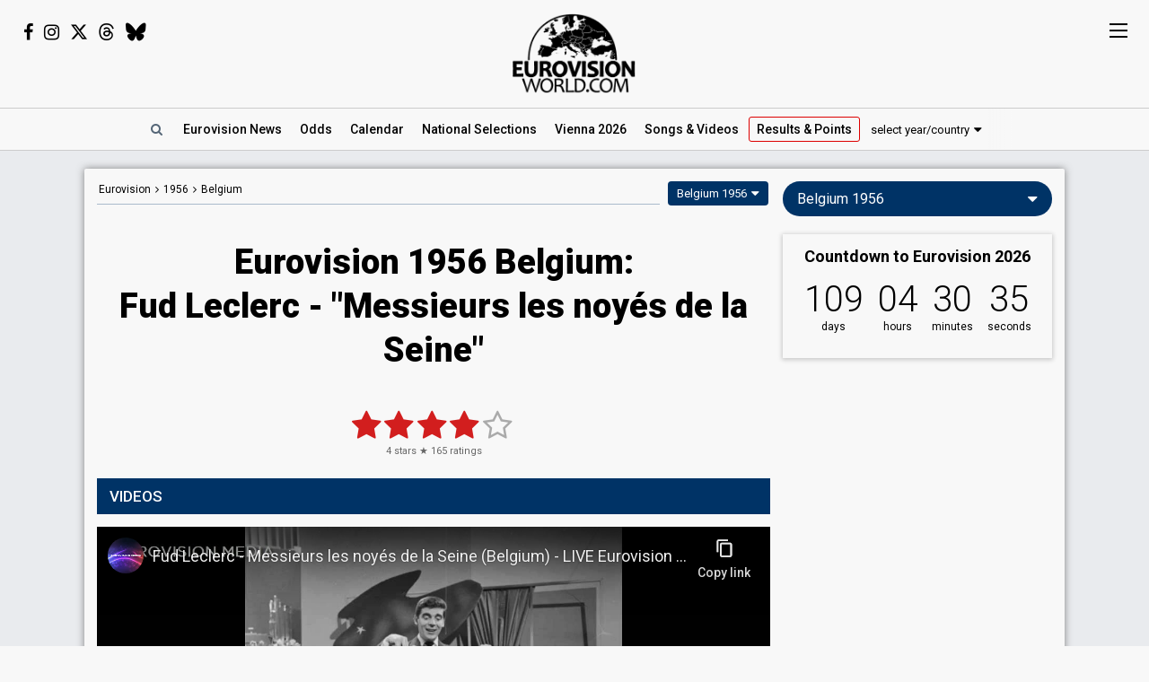

--- FILE ---
content_type: text/html; charset=UTF-8
request_url: https://eurovisionworld.com/eurovision/1956/belgium
body_size: 12318
content:
<!DOCTYPE html>
<html lang="en-gb" xmlns="http://www.w3.org/1999/xhtml">
<head>
<meta charset="UTF-8"/>
<meta http-equiv="X-UA-Compatible" content="ie=edge"/>
<title>Eurovision 1956 Belgium: Fud Leclerc - "Messieurs les noyés de la Seine"</title>
<link rel="canonical" href="https://eurovisionworld.com/eurovision/1956/belgium"/>
<meta name="description" content="&quot;Messieurs les noyés de la Seine&quot; by Fud Leclerc from Belgium at the Eurovision Song Contest 1956. Belgium participated in the first Eurovision, but didn't win. The voting was secret and never made public. Videos and lyrics in French, English, Greek, Italian, Portuguese and Russian"/>
<meta property="article:tag" content="Eurovision"/>
<meta property="article:tag" content="Belgium"/>
<meta property="article:tag" content="1956"/>
<meta property="article:tag" content="Lyrics"/>
<meta property="article:tag" content="Videos"/>
<meta property="article:tag" content="Messieurs les noyés de la Seine"/>
<meta name="keywords" content="Eurovision,Belgium,1956,Lyrics,Videos,Messieurs les noyés de la Seine"/>
<meta property="og:site_name" content="Eurovisionworld"/>
<meta property="og:locale" content="en_US"/>
<meta property="fb:app_id" content="1515301998719477"/>
<meta property="fb:pages" content="1529210134029258"/>
<meta property="og:title" content="Eurovision 1956 Belgium: Fud Leclerc - &quot;Messieurs les noyés de la Seine&quot;"/>
<meta property="og:url" content="https://eurovisionworld.com/eurovision/1956/belgium"/>
<meta property="og:description" content="&quot;Messieurs les noyés de la Seine&quot; by Fud Leclerc from Belgium at the Eurovision Song Contest 1956. Belgium participated in the first Eurovision, but didn't win. The voting was secret and never made public. Videos and lyrics in French, English, Greek, Italian, Portuguese and Russian"/>
<meta property="og:type" content="article"/>
<meta property="og:image" content="https://img.youtube.com/vi/U9O3sqlyra0/maxresdefault.jpg"/>
<meta property="og:image:url" content="https://img.youtube.com/vi/U9O3sqlyra0/maxresdefault.jpg"/>
<meta property="og:image:width" content="1280"/>
<meta property="og:image:height" content="720"/>
<meta property="og:image:type" content="image/jpeg"/>
<meta property="article:section" content="Eurovision Songs"/>
<meta name="twitter:title" content="Eurovision 1956 Belgium: Fud Leclerc - &quot;Messieurs les noyés de la Seine&quot;"/>
<meta name="twitter:card" content="summary_large_image"/>
<meta name="twitter:site" content="@eurovisionwld"/>
<meta name="twitter:creator" content="@eurovisionwld"/>
<meta name="twitter:image" content="https://img.youtube.com/vi/U9O3sqlyra0/maxresdefault.jpg"/>
<link rel="alternate" type="application/rss+xml" title="Eurovisionworld | Eurovision News | RSS feed" href="https://eurovisionworld.com/feed"/>
<base target="_top"/>
<meta name="viewport" content="width=device-width, initial-scale=1, viewport-fit=cover"/>
<meta name="robots" content="index,follow"/>
<meta name="googlebot" content="noodp"/>
<meta name="rating" content="general"/>
<link rel="shortcut icon" href="https://pix.eurovisionworld.com/favicon.ico"/>
<link rel="mask-icon" href="https://pix.eurovisionworld.com/icon.svg" color="#E8001E"/>
<link rel="apple-touch-icon" href="https://pix.eurovisionworld.com/apple-touch-icon.png"/>
<link rel="stylesheet" href="//pix.eurovisionworld.com/scripts/css/lyrics.min.css" type="text/css"/>
<link rel="stylesheet" href="//pix.eurovisionworld.com/scripts/css/srfg.min.css" type="text/css"/>
<style>h1{text-align:center}.lyr_div{display:none;}</style>
<script src="https://cdnjs.cloudflare.com/ajax/libs/jquery/3.7.1/jquery.min.js"></script>
<script>ewv = (window.ewv || {});ewv["vjs"] = '?v=5';ewv["vcs"] = '';ewv["final_unix"] = 1778958000;ewv["host_history_add"] = [2026,'Vienna'];ewv["tz_implemented"] = false;ewv["season"] = 2026;ewv["season_esc"] = 2026;ewv["sticky"] = true;ewv["ads_side"] = true;ewv["page"] = 'lyrics';ewv["voting_select"] = {'init': {'esc_year': '1956', 'nat_year':'1956', 'country': 'belgium', 'teaser': 'Belgium 1956', 'type': 'eurovision'}};
</script><script src="https://pix.eurovisionworld.com/scripts/js/js.min.js?v=5"></script>
<script>ewv['rating_year'] = 1956;ewv['rating_type']=1;ewv['lyrics_paragraph_height'] = true;
</script>
</head>
<body>
<script>if (ewv['touch']) $('body').on('touchstart.touchtrigger', function(){var d=1}); else $('body').addClass('h');</script><div class="top"><div class="social"><i class="fa fa-facebook ewjs-wrap-facebook" alt="Facebook icon"></i><i class="fa fa-instagram ewjs-wrap-instagram" alt="Instagram icon"></i><i class="fab fa-x-twitter ewjs-wrap-x r380n" alt="X icon"></i><i class="fab fa-threads ewjs-wrap-threads r500n" alt="Threads icon"></i><i class="fab fa-bluesky ewjs-wrap-bluesky r500n" alt="Bluesky icon"></i></div><a href="/" class="pix_opacity_a_05 top_logo_a" title="Eurovisionworld | Eurovision News &bull; Odds &bull; Songs &bull; Results"><img src="https://pix.eurovisionworld.com/grafik/logo/black_300.png" alt="Eurovisionworld" class="r500n"/><img src="https://pix.eurovisionworld.com/grafik/logo/black_hori_300.png" alt="Eurovisionworld" class="r500ib"/></a></div><script>ReplaceWrap();</script><div class="nav_placeholder sticky sticky_n none"></div><div class="nav sticky sticky_n"><table class="nav_table w100"><tr><td class="nav_td_l"><a href="/" class="pix_opacity_a_05" title="Eurovisionworld | Eurovision News &bull; Odds &bull; Songs &bull; Results"><img src="https://pix.eurovisionworld.com/grafik/logo/black_hori_300.png" class="sticky_logo r1250n" alt="Eurovisionworld"/><img src="https://pix.eurovisionworld.com/grafik/logo/black_300.png" class="sticky_logo r1250ib" alt="Eurovisionworld"/></a></td><td class="nav_td_c" style="position:relative"><nav class="nav_scroll"><span onclick="SearchToggle()" class="a nav_search lim_rem" title="Search Eurovisionworld"><i class="fa fa-search fa-fw"></i></span><a href="/" title="Eurovisionworld | Eurovision News &bull; Odds &bull; Songs &bull; Results" data-ham="Eurovision News"><span class="r500n">Eurovision </span>News</a><a href="/odds/eurovision" title="Odds Eurovision Song Contest 2026" data-ham="Odds">Odds</a><a href="/eurovision/calendar" title="Eurovision Calendar 2026" data-ham="Calendar">Calendar</a><a href="/national/2026" title="National Selections: 2026" data-ham="National Selections">National<span class="r500n"> Selections</span></a><a href="/eurovision/polls" class="ham_only" title="Eurovision Polls" data-ham="Polls">Polls</a><a href="/eurovision/2026/event" title="Eurovision Song Contest 2026: Vienna" data-ham="Vienna 2026">Vienna 2026</a><a href="/eurovision/songs-videos" title="Eurovision 2026: Songs & Videos" data-ham="Songs & Videos">Songs<span class="r420n"> & Videos</span></a><a href="/eurovision/2026/tickets" class="ham_only" title="Eurovision Tickets 2026" data-ham="Tickets">Tickets</a><a href="/eurovision/2025" class="semiactive active_ham" title="Eurovision 2025 Results: Voting & Points" data-ham="Results & Points 2025" data-button="results">Results<span class="r420n"> & Points</span></a><a href="/eurovision/stats" class="ham_only" title="Eurovision Stats" data-ham="Stats" data-group="small">Stats</a><a href="/eurovision" class="ham_only" title="Eurovision Winners" data-ham="Winners" data-group="small">Winners</a><a href="/facts" class="ham_only" title="Eurovision Facts" data-ham="Facts" data-group="small">Facts</a><a href="/quiz" class="ham_only" title="Eurovision Quiz" data-ham="Quiz" data-group="small">Quiz</a><a href="/ogae" class="ham_only" title="OGAE Eurovision Fan clubs" data-ham="OGAE" data-group="small">OGAE</a><div class="ew_select" data-callback="VotingSelect()"><span class="ew_select_new button button_light">select year/country</span><div class="ew_select_content"></div></div></nav><div class="scroll_x_gradient"></div></td><td class="nav_td_r"><i class="fa fa-facebook fa-fw ewjs-wrap-facebook"></i> <i class="fa fa-instagram fa-fw ewjs-wrap-instagram"></i> <i class="fab fa-x-twitter fa-fw ewjs-wrap-x"></i></td></tr></table></div><div class="pagewrap"><div class="page page_uv" id="page"><div class="pageleft"><div class="movev_dst_v"></div>&nbsp;</div><div class="pagecenter"><main><div class="lyrics"><div class="voting_bar lyrics_header"><div class="voting_nav"><a href="/eurovision" title="Eurovision Winners">Eurovision</a> <i class="fa fa-angle-right"></i> <span itemscope itemtype="http://schema.org/BreadcrumbList"><span itemprop="itemListElement" itemscope itemtype="http://schema.org/ListItem"><a itemprop="item" href="/eurovision/1956" title="Eurovision 1956 Results: Voting & Points"><span itemprop="name">1956</span></a><meta itemprop="position" content="1"></span> <i class="fa fa-angle-right"></i> <span itemprop="itemListElement" itemscope itemtype="http://schema.org/ListItem"><a itemprop="item" href="/eurovision/belgium" title="Belgium in Eurovision Voting & Points"><span itemprop="name">Belgium</span></a><meta itemprop="position" content="2"></span></span></div><div class="ew_select_wrap"><span class="ew_select" data-callback="VotingSelect()"><span class="button ew_select_new">Belgium 1956</span><div class="ew_select_content"></div></span><a href="/national/belgium/1956/mony-marc-le-plus-beau-jour-de-ma-vie" title="Finale Nationale 1956: Mony Marc - &quot;Le plus beau jour de ma vie&quot;" class="button button_light button_right national_select_nav none"><i class="fa fa-music"></i> <i class="fa fa-arrow-right"></i></a></div></div><h1 class="mm lyrics_header">Eurovision 1956 Belgium:<br/>Fud Leclerc - "Messieurs les noyés de la Seine"</h1><div itemscope itemtype="http://schema.org/MusicRecording"><div class="mm rating_wrap lyrics_header" data-rating-id="1392" data-rating="165,4"><div itemprop="aggregateRating" itemscope itemtype="http://schema.org/AggregateRating" style="font-size:11px"><span itemprop="ratingValue" class="ratingValue">4</span> stars &#9733; <span itemprop="ratingCount" class="ratingCount">165</span> ratings</div></div><div class="bar printcssnone lyrics_video_bar"><h2>Videos</h2></div><div class="lyrics_video_wrap lyrics_video_wrap_single"><div class="lyrics_video_div lyrics_video_div_single" data-yt="U9O3sqlyra0"><div class="vid_ratio" data-yt-code="U9O3sqlyra0" data-yt-pix="maxresdefault.jpg"><iframe src="https://www.youtube-nocookie.com/embed/U9O3sqlyra0?showinfo=0&rel=0&modestbranding=1" frameborder="0" allowfullscreen="true" webkitallowfullscreen="true" mozallowfullscreen="true" scrolling="no" allow="accelerometer; autoplay; encrypted-media; gyroscope; picture-in-picture" referrerpolicy="strict-origin-when-cross-origin"></iframe></div><div class="lyrics_video_text">Audio from Eurovision 1956</div></div><div class="lyrics_video_div lyrics_video_div_hidden" data-yt="AXIdd12FtM4" data-yt-pix="maxresdefault.jpg"><div class="lyrics_video_text">Audio</div></div><div class="lyrics_video_div lyrics_video_div_hidden" data-yt="XDqQgEeifoI" data-yt-pix="maxresdefault.jpg"><div class="lyrics_video_text">Lyric video</div></div><div class="lyrics_more_videos_div"><button class="button button_round" onclick="LyricsMoreVideos()">2 more videos <i class="fa fa-caret-down"></i></button></div></div><div class="googlead_wrap"><ins class="googlead_ins"></ins></div><div class="bar"><h2>Lyrics</h2></div><div><div class="postit_wrap"><i class="pin pinflag"></i><div class="postit">Belgium participated in the <b>first Eurovision</b> (<a href="/eurovision/1956" class="under" title="Eurovision 1956 Voting & Points">1956</a>), but didn't win. The voting was secret and never made public</div></div></div><div class="lyrics_div_wrap mm"><div class="r600n lyrics_buttons_desktop"><div class="lyrics_buttons lyrics_buttons_left"><span class="button button_inactive lyrics_button" data-lyrics-button="0">French</span></div><div class="lyrics_buttons lyrics_buttons_right"><button class="button lyrics_button button_active" data-lyrics-button="1">English</button><button class="button lyrics_button" data-lyrics-button="2" data-lyrics-country="gr">Greek</button><button class="button lyrics_button" data-lyrics-button="3" data-lyrics-country="it">Italian</button><button class="button lyrics_button" data-lyrics-button="4" data-lyrics-country="pt">Portuguese</button><button class="button lyrics_button" data-lyrics-button="5" data-lyrics-country="ru">Russian</button></div></div><div class="r600b lyrics_buttons_mobile"><button class="button lyrics_button lyrics_lang_650_button button_active" data-lyrics-button="0">French</button><button class="button lyrics_button lyrics_lang_650_button" data-lyrics-button="1" data-lyrics-country-mobile="gb">English</button><button class="button lyrics_button lyrics_lang_650_button" data-lyrics-button="2" data-lyrics-country-mobile="gr">Greek</button><button class="button lyrics_button lyrics_lang_650_button" data-lyrics-button="3" data-lyrics-country-mobile="it">Italian</button><button class="button lyrics_button lyrics_lang_650_button" data-lyrics-button="4" data-lyrics-country-mobile="pt">Portuguese</button><button class="button lyrics_button lyrics_lang_650_button" data-lyrics-button="5" data-lyrics-country-mobile="ru">Russian</button></div><div class="lyr_clear">&nbsp;</div><div class="lyrics_div lyr_div lyr_mobile lyr_desktop" data-lyrics-version="French" data-lyrics-language="34" data-lyrics-div="0"><h3>Messieurs les noyés de la Seine</h3><p>Messieurs les noyés de la Seine<br/>Ouvrez-moi les portes de l'eau<br/>Je suis fatigué d'user mes semaines<br/>Sur le pavé noir de Puteaux</p><p>Messieurs les noyés de la Seine<br/>Ouvrez-moi les portes de l'eau<br/>J'ai tant voyagé sous son ciel de laine<br/>Que le vent m'a brûlé la peau</p><p>Je suis depuis toujours marié à la misère<br/>Je n'ai connu l'amour que sur un lit de pierre<br/>Le soleil pour les riches, la lune pour les gueux<br/>Pourquoi, si tout le monde triche, jouer encore le jeu?</p><p>Messieurs les noyés de la Seine<br/>Ouvrez-moi les portes de l'eau<br/>Je suis fatigué de n'avoir pour ciel<br/>Que les ponts rouillés de Puteaux</p><p>Messieurs les noyés de la Seine<br/>J'ai tant regardé les bateaux<br/>Que d'Aubervilliers jusqu'à Bourg-la-Reine<br/>Je porte Paris sur mon dos</p><p>La fille que j'aimais ne m'a jamais aimé<br/>Les copains que j'avais m'ont tous abandonné<br/>Je fais le tour du monde pour trouver le printemps<br/>Mais comme la terre est ronde, ça peut durer longtemps</p><p>Messieurs les noyés de la Seine<br/>Ouvrez-moi les portes de l'eau<br/>Je suis fatigué de voir la dégaine<br/>Des enfants trahis de Puteaux</p><p>Messieurs les noyés de la Seine<br/>Paris me doit bien un berceau<br/>Je m'endormirai sans amour ni haine<br/>Entre ses bras de ѕable et d'eаu</p></div><div class="lyrics_div lyr_div lyr_desktop" data-lyrics-version="English" data-lyrics-language="1" data-lyrics-div="1"><h3>The drowned men of the river Seine</h3><p>The drowned men of the river Seine<br/>Open the water gates for me<br/>I'm tired of spending my weeks<br/>On the black paving of Puteaux</p><p>The drowned men of the river Seine<br/>Open the water gates for me<br/>I've been travelling so long under its woollen sky<br/>So the wind has burnt my skin</p><p>I'm married to misery forever<br/>I've never known better than love on a stone bed<br/>The sun for the rich, the moon for the clochards<br/>Why playing the game, when everyone cheats?</p><p>The drowned men of the river Seine<br/>Open the water gates for me<br/>I'm tired of only having for heaven<br/>The rusty bridges of Puteaux</p><p>The drowned men of the river Seine<br/>I've watched the boats so much<br/>That from Aubervilliers to Bourg-la-Reine<br/>I'm carrying Paris on my back</p><p>The girl I loved, never loved me<br/>The friends I had, have all left me<br/>I'm travelling around the world to find springtime<br/>But since the earth is round, it might take a long time</p><p>The drowned men of the river Seine<br/>Open the water gates for me<br/>I'm tired of watching the strange appearance<br/>Of the betrayed children of Puteaux</p><p>The drowned men of the river Seine<br/>Paris owes me a cradle<br/>I'll fall asleep without love and hate<br/>Between its arms of ѕand and wаter</p></div><div class="lyrics_div lyr_div " data-lyrics-version="Greek" data-lyrics-language="25" data-lyrics-div="2"><h3>Πνιγμένοι άνδρες του Σηκουάνα</h3><p>Πνιγμένοι άνδρες του Σηκουάνα<br/>Ανοίξτε μου τις πόρτες του νερού<br/>Έχω κουραστεί να περνώ τις εβδομάδες μου<br/>Στο μαύρο πεζοδρόμιο του Πουτώ</p><p>Πνιγμένοι άνδρες του Σηκουάνα<br/>Ανοίξτε μου τις πόρτες του νερού<br/>Έχω ταξιδέψει τόσο κάτω από τον μάλλινο του ουρανό<br/>Ώστε ο αέρας να έχει κάψει το δέρμα μου</p><p>Ήμουνα πάντα παντρεμένος με τη μιζέρια<br/>Δεν έχω γνωρίσει τον έρωτα παρά σ' ένα πέτρινο κρεβάτι<br/>Ο ήλιος για τους πλούσιους, η σελήνη για τους αλήτες<br/>Γιατί να παίζω ακόμα το παιχνίδι, αν όλοι κλέβουν</p><p>Πνιγμένοι άνδρες του Σηκουάνα<br/>Ανοίξτε μου τις πόρτες του νερού<br/>Έχω κουραστεί από το να έχω ως παράδεισο τίποτα<br/>Παρά τις σκουριασμένες γέφυρες του Πουτώ</p><p>Πνιγμένοι άνδρες του Σηκουάνα<br/>Έχω δει αρκετά τις βάρκες<br/>Ώστε από το Ομπερβιγιέ ως το Μπουγ-λα-Γεν<br/>Κουβαλώ το Παρίσι στην πλάτη μου</p><p>Το κορίτσι που αγαπούσα δε μ' αγάπησε ποτέ<br/>Οι φίλοι που είχε μ' έχουν όλοι αφήσει<br/>Έχω γυρίσει τον κόσμο για να βρω την άνοιξη<br/>Αλλά αφού η Γη είναι σφαιρική, αυτό μπορεί να διαρκέσει πολύ</p><p>Πνιγμένοι άνδρες του Σηκουάνα<br/>Ανοίξτε μου τις πόρτες του νερού<br/>Έχω κουραστεί να βλέπω τη περίεργη εμφάνιση<br/>Των προδομένων παιδιών του Πουτώ</p><p>Πνιγμένοι άνδρες του Σηκουάνα<br/>Το Παρίσι μου χρωστά μια κούνια<br/>Θα κοιμηθώ χωρίς αγάπη, ούτε μίσος<br/>Ανάμεσα στα χέρια από άμμο και νερό</p></div><div class="lyrics_div lyr_div " data-lyrics-version="Italian" data-lyrics-language="51" data-lyrics-div="3"><h3>Signori Annegati nella Senna</h3><p>Signori annegati nella Senna<br/>Apritemi le porte dell'acqua<br/>Sono stanco di sprecare le mie settimane<br/>Sui ciottoli neri di Puteaux</p><p>Signori annegati nella Senna<br/>Apritemi le porte dell'acqua<br/>Ho viaggiato così lontano sotto il suo cielo di lana<br/>Che il vento mi ha bruciato la pelle</p><p>Sono sempre stato sposato con la miseria<br/>Ho conosciuto l'amore solo su un letto di pietra<br/>Il sole per i ricchi, la luna per i poveri<br/>Perché, se tutti imbrogliano, dovrei continuare a giocare?</p><p>Signori annegati nella Senna<br/>Apritemi le porte dell'acqua<br/>Sono stanco di non avere cielo<br/>Ma i ponti arrugginiti di Puteaux</p><p>Signori annegati nella Senna<br/>Ho guardato così tante barche<br/>Che da Aubervilliers a Bourg-la-Reine<br/>Porto Parigi sulle spalle</p><p>La ragazza che amavo non mi ha mai amato<br/>Gli amici che avevo mi hanno tutti abbandonato<br/>Viaggio per il mondo alla ricerca della primavera<br/>Ma poiché la terra è rotonda, potrebbe volerci molto tempo</p><p>Signori annegati nella Senna<br/>Apritemi le porte dell'acqua<br/>Sono stanco di vedere lo sguardo<br/>Dei bambini traditi di Puteaux</p><p>Signori annegati nella Senna<br/>Parigi mi deve una culla<br/>Mi addormenterò senza amore né odio<br/>Tra le sue braccia di ѕabbia e acquа</p></div><div class="lyrics_div lyr_div " data-lyrics-version="Portuguese" data-lyrics-language="89" data-lyrics-div="4"><h3>Senhores, os afogados do Sena</h3><p>Cavalheiros morreram afogados no Sena<br/>Abra as portas da água para mim<br/>Estou cansado de usar minhas semanas<br/>Na calçada negra de Puteaux</p><p>Cavalheiros morreram afogados no Sena<br/>Abra as portas da água para mim<br/>Eu tenho viajado muito sob seu céu de lã<br/>Que o vento queimou minha pele</p><p>Eu sempre fui casado com a miséria<br/>Eu só conhecia o amor sobre uma cama de pedra<br/>O sol para os ricos, a lua para os mendigos<br/>Por que, se todo mundo está trapaceando, ainda joga o jogo?</p><p>Cavalheiros morreram afogados no Sena<br/>Abra as portas da água para mim<br/>Estou cansado de não ter céu<br/>Do que as pontes enferrujadas de Puteaux</p><p>Cavalheiros morreram afogados no Sena<br/>Observei muito os barcos<br/>De Aubervilliers a Bourg-la-Reine<br/>Eu carrego parís nas minhas costas</p><p>A garota que eu amei nunca me amou<br/>Os amigos que eu tinha me abandonado<br/>Eu vou ao redor do mundo para encontrar a primavera<br/>Mas como a Terra é redonda, pode durar muito tempo</p><p>Cavalheiros morreram afogados no Sena<br/>Abra as portas da água para mim<br/>Estou cansado de ver o desenho rápido<br/>Filhos Traídos de Puteaux</p><p>Cavalheiros morreram afogados no Sena<br/>Paris me deve um berço<br/>Vou adormecer sem amor ou ódio<br/>Entre seus braçoѕ de areia e águа</p></div><div class="lyrics_div lyr_div " data-lyrics-version="Russian" data-lyrics-language="94" data-lyrics-div="5"><h3>Утонувшие в Сене</h3><p>Господа, утонувшие в Сене<br/>Откройте мне ворота воды<br/>Я устал проводить недели<br/>На черных мостовых Путо</p><p>Господа, утонувшие в Сене<br/>Откройте мне ворота воды<br/>Я так много путешествовал под ее серым небом<br/>Что ветер сжег мне кожу</p><p>Я всегда был женат на несчастье<br/>Я познал любовь только на каменном ложе<br/>Солнце для богатых, луна для бедных<br/>Зачем, если все жульничают, играть в эту игру?</p><p>Господа, утонувшие в Сене<br/>Откройте мне ворота воды<br/>Я устал от неба<br/>На ржавых мостах Путо</p><p>Господа, утонувшие в Сене<br/>Я видел так много лодок<br/>От Обервилье до Бур-ла-Рен<br/>Я несу Париж на своей спине</p><p>Девушка, которую я любил, никогда не любила меня<br/>Друзья, которые у меня были, все меня бросили<br/>Я отправляюсь в кругосветное путешествие, чтобы найти весну<br/>Но так как земля круглая, оно может длиться очень долго</p><p>Господа, утонувшие в Сене<br/>Откройте мне ворота воды<br/>Я устал видеть эти лица<br/>Преданных детей Путо</p><p>Господа, утонувшие в Сене<br/>Париж должен мне колыбель<br/>Я усну без любви и ненависти<br/>В его объятиях песка и воды</p></div><div class="con_rem lim_rem" style="padding:8px 0;text-align:right"><button class="button button_light button_small button_round errep_load_button" onclick="ErrorReportSongLoad(this)"><i class="fa fa-times-circle"></i> Report an error</button></div></div><div class="bar"><h2>Belgium 1956</h2></div><div class="lazy" data-src="LyrHeight()" data-type="function"></div><div class="lyr lyr1v"><div class="lyr_vid"><div class="vid_ratio"><div class="video" data-video-youtube="U9O3sqlyra0" data-video-img="https://img.youtube.com/vi/U9O3sqlyra0/maxresdefault.jpg"></div></div></div><div class="lyr_inf"><div><div><div class="lyr_inf_label" style="width:80px">Artist</div><div itemprop="byArtist">Fud Leclerc</div></div><div><div class="lyr_inf_label" style="width:80px">Title</div><div itemprop="name">Messieurs les noyés de la Seine</div></div><div><div class="lyr_inf_label" style="width:80px">English title</div><div>The Drowned Gentlemen of the Seine</div></div><div><div class="lyr_inf_label" style="width:80px">Language</div><div data-song-lang="34">French</div></div><div><div class="lyr_inf_label" style="width:80px">Event</div><div itemprop="inAlbum">Eurovision Song Contest 1956 Lugano</div></div></div></div><div class="lyr_res"><a href="/eurovision/1956" title="Eurovision 1956 Results: Voting & Points" data-cont-video-event="Eurovision 1956"><h4>Eurovision 1956</h4><div><span>POINTS</span>?<span>(secret voting)</span></div><span>RUNNING ORDER: 3</span></a></div></div></div><div class="people_wrap mm" id="people"><div class="people_div"><div class="people_inner"><div class="people_category"><h4 class="label" style="background:#D21E1E">ARTIST</h4><ul><li data-people="1650"><b style="font-weight:500">Fud Leclerc</b><div class="people_alias">Real name: Fernand Urbain Dominic Leclerc</div><ul class="people_small"><li>Belgium 1962: <a href="/eurovision/1962/belgium" title="Eurovision 1962 Belgium: Fud Leclerc - &quot;Ton nom&quot;" class="under">Ton nom</a> (<span style="font-weight:400">artist</span>)</li><li>Belgium 1960: <a href="/eurovision/1960/belgium" title="Eurovision 1960 Belgium: Fud Leclerc - &quot;Mon amour pour toi&quot;" class="under">Mon amour pour toi</a> (<span style="font-weight:400">artist</span>)</li><li>Belgium 1958: <a href="/eurovision/1958/belgium" title="Eurovision 1958 Belgium: Fud Leclerc - &quot;Ma petite chatte&quot;" class="under">Ma petite chatte</a> (<span style="font-weight:400">artist</span>)</li></ul></li></ul></div></div><div class="people_inner"><div class="people_category"><h4 class="label" style="background:#1474B7">COMPOSERS</h4><ul><li data-people="47"><b style="font-weight:500">Jack Say</b><div class="people_alias">Real name: Jacques Ysaye</div><ul class="people_small"><li>Belgium 1982: <a href="/eurovision/1982/belgium" title="Eurovision 1982 Belgium: Stella - &quot;Si tu aimes ma musique&quot;" class="under">Si tu aimes ma musique</a> (conductor)</li><li>Belgium 1970: <a href="/eurovision/1970/belgium" title="Eurovision 1970 Belgium: Jean Vallée - &quot;Viens l'oublier&quot;" class="under">Viens l'oublier</a> (conductor)</li></ul></li><li data-people="46"><b style="font-weight:500">Jean Miret</b></li></ul></div><div class="people_category"><h4 class="label" style="background:#1474B7">LYRICIST</h4><ul><li data-people="48"><b style="font-weight:500">Robert Montal</b><div class="people_alias">Real name: Robert Frickx</div><ul class="people_small"><li>Belgium 1960: <a href="/eurovision/1960/belgium" title="Eurovision 1960 Belgium: Fud Leclerc - &quot;Mon amour pour toi&quot;" class="under">Mon amour pour toi</a> (lyricist)</li></ul></li></ul></div><div class="people_category"><h4 class="label" style="background:#1474B7">CONDUCTOR</h4><ul><li data-people="4106"><b style="font-weight:500">Léo Souris</b><ul class="people_small"><li>Belgium 1956: <a href="/eurovision/1956/belgium2" title="Eurovision 1956 Belgium: Mony Marc - &quot;Le Plus Beau Jour de ma vie&quot;" class="under">Le Plus Beau Jour de ma vie</a> (conductor)</li></ul></li></ul></div></div><div class="people_inner people_block"><div class="people_category"><h4 class="label" style="background:#456">COMMENTATORS</h4><ul><li data-people="8176"><b style="font-weight:500">Piet te Nuyl Jr.</b> <span class="people_small">(VRT)</span><ul class="people_small"><li><a href="/eurovision/1958/netherlands" title="Eurovision 1958 Netherlands: Corry Brokken - &quot;Heel de wereld&quot;" class="under">Netherlands 1958</a>: spokesperson</li><li><a href="/eurovision/1961/netherlands" title="Eurovision 1961 Netherlands: Greetje Kauffeld - &quot;Wat een dag&quot;" class="under">Netherlands 1961</a>: commentator</li><li><a href="/eurovision/1960/netherlands" title="Eurovision 1960 Netherlands: Rudi Carrell - &quot;Wat een geluk&quot;" class="under">Netherlands 1960</a>: commentator</li><li><a href="/eurovision/1959/netherlands" title="Eurovision 1959 Netherlands: Teddy Scholten - &quot;Een beetje&quot;" class="under">Netherlands 1959</a>: commentator</li><li><a href="/eurovision/1957/netherlands" title="Eurovision 1957 Netherlands: Corry Brokken - &quot;Net als toen&quot;" class="under">Netherlands 1957</a>: commentator</li><li><a href="/eurovision/1956/netherlands2" title="Eurovision 1956 Netherlands: Corry Brokken - &quot;Voorgoed voorbij&quot;" class="under">Netherlands 1956</a>: commentator</li></ul></li><li data-people="12483"><b style="font-weight:500">Raymond Colbert</b> <span class="people_small">(RTBF)</span></li></ul></div></div><div class="right con_rem lim_rem"><button class="button button_small button_light button_round people_input_start_button" onclick="PeopleInputStart()"><i class="fa fa-pencil"></i> edit</button></div></div></div><div class="googlead_wrap" style="margin:28px 0;clear:none"><ins class="googlead_ins"></ins></div><div class="bar bar_link printcssnone"><a href="/national/belgium/1956" title="Belgium: Finale Nationale 1956"><h2>Finale Nationale 1956<span class="r500n"> • Result</span></h2></a></div><div class="national_song_result_wrap"><a href="/national/belgium/1956" class="national_song_result national_song_result_link" title="Belgium: Finale Nationale 1956" data-cont-video-event="Finale Nationale 1956"><div class="national_song_result_header"><h3>Finale Nationale 1956</h3><small><span data-tz-unix="-432706800" data-tz-format="j F Y">15 April 1956</span></small><div class="national_song_result_header_border"></div></div><div class="national_song_result_body"><table class="national_data_table"><tbody><tr><td>Result</td><td><span class="national_label national_label_blue" style="font-size:13px">Jury winner</span></td></tr></tbody></table></div></a></div><div id="voting_stat"></div><div class="lazy" data-src="LoadVotingCountry('be')" data-type="function"></div><div id="voting_table_5"></div><div class="morenews_div none"><div class="bar printcssnone" style="margin-bottom:14px"><h2>Belgium &bull; News</h2></div><div class="mm"><div class="news_grid_3" id="news_land"></div><div class="div_more_news"><button onclick="MoreNews(this)" data-mn-id="news_land" data-mn-t="belgium" class="button button_round morenews_land_button"><i class="fa fa-caret-down"></i> more news • Belgium</button></div></div></div><div class="lazy" data-src="$('.morenews_land_button').click()" data-type="function"></div><div class="fact_wrap fact3"><div class="fact"><a href="/facts" title="Eurovision Facts"><img src="https://pix.eurovisionworld.com/grafik/facts.gif" alt="Lightbulb gif icon" title="Did you know..."/><h4>Did you know...</h4>In 1978 Jordan showed some flowers instead of the Israeli entry on their screening of the show. When Israel went on to win they pretended it was Belgium</a></div><div class="fact"><a href="/facts" title="Eurovision Facts"><img src="https://pix.eurovisionworld.com/grafik/facts.gif" alt="Lightbulb gif icon" title="Did you know..."/><h4>Did you know...</h4>The youngest ever main artist was 11-year-old Nathalie Pâque from Belgium. She represented France in Eurovision 1989 with the song "J'ai Volé La Vie". The oldest was 95-year-old Emil Ramsauer from the Swiss 2013-band "Takasa"</a></div><div class="fact"><a href="/facts" title="Eurovision Facts"><img src="https://pix.eurovisionworld.com/grafik/facts.gif" alt="Lightbulb gif icon" title="Did you know..."/><h4>Did you know...</h4>Three of the songs sent to Eurovision have been in made up languages. Two of these entries have come from Belgium: Sanomi (2003) and O Julissi (2008); and one from the Netherlands: Amambanda (2006)</a></div></div><div id="voting_calendar" data-finished="hide"></div></div></main><div class="bar" id="news_index" style="clear:both"><h2>Eurovision News</h2></div><div class="mm"><div class="news_banner"><div class="grid"><a href="/eurovision/2025" title="Eurovision 2025 Results: Voting & Points"><div class="pix_zoom"><img loading="lazy" src="https://pix.eurovisionworld.com/pix/eurovision-2025-results_t.jpg" alt="Eurovision 2025 Results" title="Eurovision 2025 Results"/></div><div class="grid_text"><h3>Eurovision 2025: Results</h3><p>All the voting & points from the Eurovision Song Contest 2025</p></div></a></div><div class="grid"><a href="/eurovision/2026/event" title="Eurovision Song Contest 2025: Vienna"><div class="pix_zoom"><img loading="lazy" src="https://pix.eurovisionworld.com/g/y/eurovision-2026-vienna.jpg" alt="Eurovision 2026 Vienna" title="Eurovision 2026 Vienna"/></div><div class="grid_text"><h3>Eurovision 2026: Vienna</h3><p>All about the Eurovision Song Contest 2026 in Vienna: Date, city, participants...</p></div></a></div></div><div class="news_grid_3" id="news_grid_3"></div><script>NewsLoad('world')</script></div><div class="fact_wrap fact3 r600n"><div class="fact"><a href="/facts" title="Eurovision Facts"><img src="https://pix.eurovisionworld.com/grafik/facts.gif" alt="Lightbulb gif icon" title="Did you know..."/><h4>Did you know...</h4>All Eurovision songs must not be longer than three minutes</a></div><div class="fact"><a href="/facts" title="Eurovision Facts"><img src="https://pix.eurovisionworld.com/grafik/facts.gif" alt="Lightbulb gif icon" title="Did you know..."/><h4>Did you know...</h4>In 2009 Georgia decided to send the song "We Don't Wanna Put In" to the contest in Moscow, but because of a controversy about the lyrics in the song, EBU banned the song from participating, if the lyrics was not changed. Georgia refused to change the lyrics, and withdrew from the contest</a></div><div class="fact"><a href="/facts" title="Eurovision Facts"><img src="https://pix.eurovisionworld.com/grafik/facts.gif" alt="Lightbulb gif icon" title="Did you know..."/><h4>Did you know...</h4>In 2024, the EBU rejected two songs submitted by the Israeli broadcaster; "October Rain" and "Dance Forever" due to political content in the lyrics. The broadcaster later submitted "Hurricane", which was approved</a></div></div><div class="movem_dst_m"></div></div><div class="pageright" id="pageright"><div class="box ew_select r1000n" data-callback="VotingSelect()"><span class="button button_round ew_select_new">Belgium 1956</span><div class="ew_select_content"></div></div><div class="box mm r1000n"><a href="/eurovision/2026/event" class="countdown countdown_link"></a></div><div class="box teaser_social r1000b"><h2 onclick="PopupFollow()">Follow Eurovisionworld</h2><div class="social_r"><span class="ewjs-wrap-facebook"><i class="fa fa-facebook fa-fw" alt="Facebook icon"></i></span><span class="ewjs-wrap-x"><i class="fab fa-x-twitter fa-fw" alt="X icon"></i></span><span class="ewjs-wrap-instagram"><i class="fa fa-instagram fa-fw" alt="Instagram icon"></i></span><span class="ewjs-wrap-threads"><i class="fab fa-threads fa-fw" alt="Threads icon"></i></span><span class="ewjs-wrap-bluesky"><i class="fab fa-bluesky fa-fw" alt="Bluesky icon"></i></span></div></div><div class="googlead_wrap"><ins class="googlead_ins googlead_vertical"></ins></div><div class="box poll" id="poll_37053" data-poll="307" data-rand="37053"><div class="lazy" data-src="PollLoad(37053)" data-type="function"></div></div><div class="box teaser_allabout center"><div class="lazy" data-src="AllAbout()" data-type="function"></div></div><div class="fact"><a href="/facts" title="Eurovision Facts"><img src="https://pix.eurovisionworld.com/grafik/facts.gif" alt="Lightbulb gif icon" title="Did you know..."/><h4>Did you know...</h4>The Dutch singer Joost Klein was disqualified from Eurovision 2024 on the day of the Grand Final after an incident following his performance in Semi-final 2</a></div><div class="fact"><a href="/facts" title="Eurovision Facts"><img src="https://pix.eurovisionworld.com/grafik/facts.gif" alt="Lightbulb gif icon" title="Did you know..."/><h4>Did you know...</h4>The Eurovision Song Contest 2020 was cancelled due to the COVID-19 pandemic. The first (and only) time in 64 years that Eurovision was cancelled</a></div><div class="box teaser_flex teaser_flex_united24 r1000n"><a href="https://u24.gov.ua" target="_blank" title="UNITED24" rel="nofollow"><div class="pix_zoom"><img data-src="https://pix.eurovisionworld.com/g/united24_vertical.jpg" src="/p.png" class="lazy_wait w100"/></div></a></div><div class="box teaser_quiz teaser_flex r1000n"><h3><a href="/quiz" title="Eurovision Quiz">Eurovision Quiz</a></h3><h4><a href="/quiz" title="Eurovision Quiz">Are you a true Eurovision fan?</a></h4><div class="teaser_text"><div class="teaser_img"><a href="/quiz" title="Eurovision Quiz"><div class="pix_zoom"><img loading="lazy" src="https://pix.eurovisionworld.com/grafik/2018/quiz.png" alt="Quiz"/></div></a></div><a href="/quiz/eurovision-2025" title="Eurovision Quiz: Eurovision 2025"><i class="fa fa-question-circle"></i> Quiz: Eurovision 2025</a><a href="/quiz/eurovision_history" title="Eurovision Quiz: Eurovision History"><i class="fa fa-question-circle"></i> Quiz: Eurovision History</a><a href="/quiz/quiz-tobias-eurovision-winners" title="Eurovision Winners"><i class="fa fa-question-circle"></i> Quiz: Eurovision Winners</a><a href="/quiz/quiz-go_away-eurovision-2015-to-2024-quiz" title="Eurovision 2015 to 2024 Quiz"><i class="fa fa-question-circle"></i> Eurovision 2015 to 2024</a><a href="/quiz" title="Eurovision Quiz" style="color:#FF0">...and 1157 more Quizzes</a></div></div><div class="movem_dst_h"></div></div><div style="clear:both">&nbsp;</div></div></div><div class="lazy gconsrewoketrigger" data-src="GconsRewoke()" data-type="function"></div><div class="disclaimer"></div><a href="/" title="Eurovisionworld | Eurovision News &bull; Odds &bull; Songs &bull; Results" class="logo_sticky sticky_icon sticky menu_d opacity_hover" style="width:44px;height:44px"><img src="https://pix.eurovisionworld.com/grafik/logo/sticky.jpg" class="w100"></a><div class="ham_sticky sticky_icon sticky sticky_n menu_d menu_n" onclick="MenuOpen()"><div class="hamburger" alt="Menu icon"><span></span><span></span><span></span><span></span></div></div><div class="popup_follow" style="display:none"><div class="popup_follow_close" onclick="PopupClose()" title="close">&times;</div><h3>Please support us</h3><h4>Follow Eurovisionworld</h4><div class="social_r"><a href="https://www.facebook.com/eurovisionw" title="Follow Eurovisionworld on Facebook" target="_blank" class="social_facebook" data-google-vignette="false"><span><i class="fa fa-facebook fa-fw"></i></span></a><a href="https://x.com/eurovisionwld" title="Follow Eurovisionworld on X" target="_blank" class="social_x" data-google-vignette="false"><span><i class="fab fa-x-twitter fa-fw"></i></span></a><a href="https://bsky.app/profile/eurovisionworld.com" title="Follow Eurovisionworld on Bluesky" target="_blank" class="social_bluesky" data-google-vignette="false"><span><i class="fab fa-bluesky fa-fw"></i></span></a><a href="https://www.threads.net/@eurovisionw" title="Follow Eurovisionworld on Threads" target="_blank" class="social_threads" data-google-vignette="false"><span><i class="fab fa-threads fa-fw"></i></span></a><a href="https://www.instagram.com/eurovisionw/" title="Follow Eurovisionworld on Instagram" target="_blank" class="social_instagram" data-google-vignette="false"><span><i class="fa fa-instagram fa-fw"></i></span></a></div></div><script>PageWritten();</script><script async src="https://www.googletagmanager.com/gtag/js?id=G-ZTJ0MYVBKH"></script>
<script>window.dataLayer = window.dataLayer || [];function gtag(){dataLayer.push(arguments);} gtag('js', new Date());gtag('config', 'G-ZTJ0MYVBKH');</script>

<link rel="stylesheet" href="//pix.eurovisionworld.com/scripts/css/postit.min.css" media="print" onload="this.media='all'"/>
<link rel="stylesheet" href="https://fonts.googleapis.com/css?family=Delius&display=swap" media="print" onload="this.media='all'"/>
<link rel="stylesheet" href="https://fonts.googleapis.com/css?family=Roboto:100,300,300i,400,400i,500,500i,700,700i,900,900i%7CRoboto+Condensed:300,400&display=swap" media="print" onload="this.media='all'"/>
<link rel="stylesheet" href="https://cdnjs.cloudflare.com/ajax/libs/font-awesome/4.6.3/css/font-awesome.min.css" media="print" onload="this.media='all'"/>
<link rel="stylesheet" href="https://cdnjs.cloudflare.com/ajax/libs/font-awesome/6.6.0/css/brands.min.css" media="print" onload="this.media='all'"/>
<style>body{padding-top:0 !important}.postit_wrap .pin.pinflag:after{background-position:-84px 0px} .postit_wrap .postit {transform: rotate(3deg);z-index:2}.lyrics_more_videos_div{text-align:center;padding:14px 0;clear:both}.lyrics_video_div_hidden{display:none}a.esccancel{background:#D21E1E;text-align:center;color:#FFF !important;text-decoration:none !important;padding:16px;line-height:2em;margin-bottom:16px;display:block;box-shadow:0 1px 5px 1px rgba(0, 0, 0, 0.2);border-radius:4px;}.h a.esccancel{transition: all .25s ease-out;}.h a.esccancel:hover{box-shadow:0 1px 5px 1px rgba(0, 0, 0, 0.4);background:#E52850;color:#FFF}a.esccancel h4{font-size: 30px;font-weight: 700;margin:0;line-height:1;}a.esccancel img{height:40px;margin:0 10px -10px 0;}@media screen and (max-width:500px){a.esccancel h4{font-size: 22px;}a.esccancel img{display:none;}}.pageright > .box.ew_select {display:block;}.pageright > .box.ew_select > .ew_select_new {display:block;margin:0}</style>
<script>if (!cookie_obj['ewc_pref_noads']){AdPush();}</script>
<script src="https://pagead2.googlesyndication.com/pagead/js/adsbygoogle.js" async crossorigin="anonymous"></script>
<script src="//pix.eurovisionworld.com/scripts/js/lyrics.min.js?v=5"></script>
<script>ewv['lyr_cont_status'] = {};ewv["voting_select"]["nav"] = true;if (window.location.hash == '#natnav'){$('.national_select_nav').show();window.history.replaceState(undefined, undefined, window.location.pathname);}else if ((cookie_obj["ewc_vsel"] || cookie_obj["ewc_vsel_songs"]) && !ewv["voting_select"]["loaded"]){$(document).ready(function(){VotingSelectLoadJs(function(){VotingSelectNav()});});}lyrics_song_id = 1392;$('.lyrics_button').on('click',function(){LyricsButton(this);});ewv['callback']['country'].push(function(){if (!YTC('U9O3sqlyra0')) $('.lyr_vid .video').addClass('video_done video_blocked');});if (window.location.hash == '#people'){$(document).ready(function(){setTimeout(function(){TargetScroll('#people')},500);$('.expand_trigger').trigger('click');});}EwCountdown.Start({"unix":1778612400,"el":".countdown_link","event":"Countdown to Eurovision 2026","link":"\/eurovision\/2026\/event","title":"Eurovision Song Contest 2026: Vienna"});</script>
<link href="//pix.eurovisionworld.com/scripts/css/print.min.css" rel="stylesheet" media="print"/><script>uuasfsge = 1769171108;</script></body></html>

--- FILE ---
content_type: text/html; charset=utf-8
request_url: https://www.youtube-nocookie.com/embed/U9O3sqlyra0?showinfo=0&rel=0&modestbranding=1
body_size: 46360
content:
<!DOCTYPE html><html lang="en" dir="ltr" data-cast-api-enabled="true"><head><meta name="viewport" content="width=device-width, initial-scale=1"><script nonce="vfKGk9PJJd3pAhPEiVFO7A">if ('undefined' == typeof Symbol || 'undefined' == typeof Symbol.iterator) {delete Array.prototype.entries;}</script><style name="www-roboto" nonce="bjqXAwnTIuDS3nCuWFsZ0g">@font-face{font-family:'Roboto';font-style:normal;font-weight:400;font-stretch:100%;src:url(//fonts.gstatic.com/s/roboto/v48/KFO7CnqEu92Fr1ME7kSn66aGLdTylUAMa3GUBHMdazTgWw.woff2)format('woff2');unicode-range:U+0460-052F,U+1C80-1C8A,U+20B4,U+2DE0-2DFF,U+A640-A69F,U+FE2E-FE2F;}@font-face{font-family:'Roboto';font-style:normal;font-weight:400;font-stretch:100%;src:url(//fonts.gstatic.com/s/roboto/v48/KFO7CnqEu92Fr1ME7kSn66aGLdTylUAMa3iUBHMdazTgWw.woff2)format('woff2');unicode-range:U+0301,U+0400-045F,U+0490-0491,U+04B0-04B1,U+2116;}@font-face{font-family:'Roboto';font-style:normal;font-weight:400;font-stretch:100%;src:url(//fonts.gstatic.com/s/roboto/v48/KFO7CnqEu92Fr1ME7kSn66aGLdTylUAMa3CUBHMdazTgWw.woff2)format('woff2');unicode-range:U+1F00-1FFF;}@font-face{font-family:'Roboto';font-style:normal;font-weight:400;font-stretch:100%;src:url(//fonts.gstatic.com/s/roboto/v48/KFO7CnqEu92Fr1ME7kSn66aGLdTylUAMa3-UBHMdazTgWw.woff2)format('woff2');unicode-range:U+0370-0377,U+037A-037F,U+0384-038A,U+038C,U+038E-03A1,U+03A3-03FF;}@font-face{font-family:'Roboto';font-style:normal;font-weight:400;font-stretch:100%;src:url(//fonts.gstatic.com/s/roboto/v48/KFO7CnqEu92Fr1ME7kSn66aGLdTylUAMawCUBHMdazTgWw.woff2)format('woff2');unicode-range:U+0302-0303,U+0305,U+0307-0308,U+0310,U+0312,U+0315,U+031A,U+0326-0327,U+032C,U+032F-0330,U+0332-0333,U+0338,U+033A,U+0346,U+034D,U+0391-03A1,U+03A3-03A9,U+03B1-03C9,U+03D1,U+03D5-03D6,U+03F0-03F1,U+03F4-03F5,U+2016-2017,U+2034-2038,U+203C,U+2040,U+2043,U+2047,U+2050,U+2057,U+205F,U+2070-2071,U+2074-208E,U+2090-209C,U+20D0-20DC,U+20E1,U+20E5-20EF,U+2100-2112,U+2114-2115,U+2117-2121,U+2123-214F,U+2190,U+2192,U+2194-21AE,U+21B0-21E5,U+21F1-21F2,U+21F4-2211,U+2213-2214,U+2216-22FF,U+2308-230B,U+2310,U+2319,U+231C-2321,U+2336-237A,U+237C,U+2395,U+239B-23B7,U+23D0,U+23DC-23E1,U+2474-2475,U+25AF,U+25B3,U+25B7,U+25BD,U+25C1,U+25CA,U+25CC,U+25FB,U+266D-266F,U+27C0-27FF,U+2900-2AFF,U+2B0E-2B11,U+2B30-2B4C,U+2BFE,U+3030,U+FF5B,U+FF5D,U+1D400-1D7FF,U+1EE00-1EEFF;}@font-face{font-family:'Roboto';font-style:normal;font-weight:400;font-stretch:100%;src:url(//fonts.gstatic.com/s/roboto/v48/KFO7CnqEu92Fr1ME7kSn66aGLdTylUAMaxKUBHMdazTgWw.woff2)format('woff2');unicode-range:U+0001-000C,U+000E-001F,U+007F-009F,U+20DD-20E0,U+20E2-20E4,U+2150-218F,U+2190,U+2192,U+2194-2199,U+21AF,U+21E6-21F0,U+21F3,U+2218-2219,U+2299,U+22C4-22C6,U+2300-243F,U+2440-244A,U+2460-24FF,U+25A0-27BF,U+2800-28FF,U+2921-2922,U+2981,U+29BF,U+29EB,U+2B00-2BFF,U+4DC0-4DFF,U+FFF9-FFFB,U+10140-1018E,U+10190-1019C,U+101A0,U+101D0-101FD,U+102E0-102FB,U+10E60-10E7E,U+1D2C0-1D2D3,U+1D2E0-1D37F,U+1F000-1F0FF,U+1F100-1F1AD,U+1F1E6-1F1FF,U+1F30D-1F30F,U+1F315,U+1F31C,U+1F31E,U+1F320-1F32C,U+1F336,U+1F378,U+1F37D,U+1F382,U+1F393-1F39F,U+1F3A7-1F3A8,U+1F3AC-1F3AF,U+1F3C2,U+1F3C4-1F3C6,U+1F3CA-1F3CE,U+1F3D4-1F3E0,U+1F3ED,U+1F3F1-1F3F3,U+1F3F5-1F3F7,U+1F408,U+1F415,U+1F41F,U+1F426,U+1F43F,U+1F441-1F442,U+1F444,U+1F446-1F449,U+1F44C-1F44E,U+1F453,U+1F46A,U+1F47D,U+1F4A3,U+1F4B0,U+1F4B3,U+1F4B9,U+1F4BB,U+1F4BF,U+1F4C8-1F4CB,U+1F4D6,U+1F4DA,U+1F4DF,U+1F4E3-1F4E6,U+1F4EA-1F4ED,U+1F4F7,U+1F4F9-1F4FB,U+1F4FD-1F4FE,U+1F503,U+1F507-1F50B,U+1F50D,U+1F512-1F513,U+1F53E-1F54A,U+1F54F-1F5FA,U+1F610,U+1F650-1F67F,U+1F687,U+1F68D,U+1F691,U+1F694,U+1F698,U+1F6AD,U+1F6B2,U+1F6B9-1F6BA,U+1F6BC,U+1F6C6-1F6CF,U+1F6D3-1F6D7,U+1F6E0-1F6EA,U+1F6F0-1F6F3,U+1F6F7-1F6FC,U+1F700-1F7FF,U+1F800-1F80B,U+1F810-1F847,U+1F850-1F859,U+1F860-1F887,U+1F890-1F8AD,U+1F8B0-1F8BB,U+1F8C0-1F8C1,U+1F900-1F90B,U+1F93B,U+1F946,U+1F984,U+1F996,U+1F9E9,U+1FA00-1FA6F,U+1FA70-1FA7C,U+1FA80-1FA89,U+1FA8F-1FAC6,U+1FACE-1FADC,U+1FADF-1FAE9,U+1FAF0-1FAF8,U+1FB00-1FBFF;}@font-face{font-family:'Roboto';font-style:normal;font-weight:400;font-stretch:100%;src:url(//fonts.gstatic.com/s/roboto/v48/KFO7CnqEu92Fr1ME7kSn66aGLdTylUAMa3OUBHMdazTgWw.woff2)format('woff2');unicode-range:U+0102-0103,U+0110-0111,U+0128-0129,U+0168-0169,U+01A0-01A1,U+01AF-01B0,U+0300-0301,U+0303-0304,U+0308-0309,U+0323,U+0329,U+1EA0-1EF9,U+20AB;}@font-face{font-family:'Roboto';font-style:normal;font-weight:400;font-stretch:100%;src:url(//fonts.gstatic.com/s/roboto/v48/KFO7CnqEu92Fr1ME7kSn66aGLdTylUAMa3KUBHMdazTgWw.woff2)format('woff2');unicode-range:U+0100-02BA,U+02BD-02C5,U+02C7-02CC,U+02CE-02D7,U+02DD-02FF,U+0304,U+0308,U+0329,U+1D00-1DBF,U+1E00-1E9F,U+1EF2-1EFF,U+2020,U+20A0-20AB,U+20AD-20C0,U+2113,U+2C60-2C7F,U+A720-A7FF;}@font-face{font-family:'Roboto';font-style:normal;font-weight:400;font-stretch:100%;src:url(//fonts.gstatic.com/s/roboto/v48/KFO7CnqEu92Fr1ME7kSn66aGLdTylUAMa3yUBHMdazQ.woff2)format('woff2');unicode-range:U+0000-00FF,U+0131,U+0152-0153,U+02BB-02BC,U+02C6,U+02DA,U+02DC,U+0304,U+0308,U+0329,U+2000-206F,U+20AC,U+2122,U+2191,U+2193,U+2212,U+2215,U+FEFF,U+FFFD;}@font-face{font-family:'Roboto';font-style:normal;font-weight:500;font-stretch:100%;src:url(//fonts.gstatic.com/s/roboto/v48/KFO7CnqEu92Fr1ME7kSn66aGLdTylUAMa3GUBHMdazTgWw.woff2)format('woff2');unicode-range:U+0460-052F,U+1C80-1C8A,U+20B4,U+2DE0-2DFF,U+A640-A69F,U+FE2E-FE2F;}@font-face{font-family:'Roboto';font-style:normal;font-weight:500;font-stretch:100%;src:url(//fonts.gstatic.com/s/roboto/v48/KFO7CnqEu92Fr1ME7kSn66aGLdTylUAMa3iUBHMdazTgWw.woff2)format('woff2');unicode-range:U+0301,U+0400-045F,U+0490-0491,U+04B0-04B1,U+2116;}@font-face{font-family:'Roboto';font-style:normal;font-weight:500;font-stretch:100%;src:url(//fonts.gstatic.com/s/roboto/v48/KFO7CnqEu92Fr1ME7kSn66aGLdTylUAMa3CUBHMdazTgWw.woff2)format('woff2');unicode-range:U+1F00-1FFF;}@font-face{font-family:'Roboto';font-style:normal;font-weight:500;font-stretch:100%;src:url(//fonts.gstatic.com/s/roboto/v48/KFO7CnqEu92Fr1ME7kSn66aGLdTylUAMa3-UBHMdazTgWw.woff2)format('woff2');unicode-range:U+0370-0377,U+037A-037F,U+0384-038A,U+038C,U+038E-03A1,U+03A3-03FF;}@font-face{font-family:'Roboto';font-style:normal;font-weight:500;font-stretch:100%;src:url(//fonts.gstatic.com/s/roboto/v48/KFO7CnqEu92Fr1ME7kSn66aGLdTylUAMawCUBHMdazTgWw.woff2)format('woff2');unicode-range:U+0302-0303,U+0305,U+0307-0308,U+0310,U+0312,U+0315,U+031A,U+0326-0327,U+032C,U+032F-0330,U+0332-0333,U+0338,U+033A,U+0346,U+034D,U+0391-03A1,U+03A3-03A9,U+03B1-03C9,U+03D1,U+03D5-03D6,U+03F0-03F1,U+03F4-03F5,U+2016-2017,U+2034-2038,U+203C,U+2040,U+2043,U+2047,U+2050,U+2057,U+205F,U+2070-2071,U+2074-208E,U+2090-209C,U+20D0-20DC,U+20E1,U+20E5-20EF,U+2100-2112,U+2114-2115,U+2117-2121,U+2123-214F,U+2190,U+2192,U+2194-21AE,U+21B0-21E5,U+21F1-21F2,U+21F4-2211,U+2213-2214,U+2216-22FF,U+2308-230B,U+2310,U+2319,U+231C-2321,U+2336-237A,U+237C,U+2395,U+239B-23B7,U+23D0,U+23DC-23E1,U+2474-2475,U+25AF,U+25B3,U+25B7,U+25BD,U+25C1,U+25CA,U+25CC,U+25FB,U+266D-266F,U+27C0-27FF,U+2900-2AFF,U+2B0E-2B11,U+2B30-2B4C,U+2BFE,U+3030,U+FF5B,U+FF5D,U+1D400-1D7FF,U+1EE00-1EEFF;}@font-face{font-family:'Roboto';font-style:normal;font-weight:500;font-stretch:100%;src:url(//fonts.gstatic.com/s/roboto/v48/KFO7CnqEu92Fr1ME7kSn66aGLdTylUAMaxKUBHMdazTgWw.woff2)format('woff2');unicode-range:U+0001-000C,U+000E-001F,U+007F-009F,U+20DD-20E0,U+20E2-20E4,U+2150-218F,U+2190,U+2192,U+2194-2199,U+21AF,U+21E6-21F0,U+21F3,U+2218-2219,U+2299,U+22C4-22C6,U+2300-243F,U+2440-244A,U+2460-24FF,U+25A0-27BF,U+2800-28FF,U+2921-2922,U+2981,U+29BF,U+29EB,U+2B00-2BFF,U+4DC0-4DFF,U+FFF9-FFFB,U+10140-1018E,U+10190-1019C,U+101A0,U+101D0-101FD,U+102E0-102FB,U+10E60-10E7E,U+1D2C0-1D2D3,U+1D2E0-1D37F,U+1F000-1F0FF,U+1F100-1F1AD,U+1F1E6-1F1FF,U+1F30D-1F30F,U+1F315,U+1F31C,U+1F31E,U+1F320-1F32C,U+1F336,U+1F378,U+1F37D,U+1F382,U+1F393-1F39F,U+1F3A7-1F3A8,U+1F3AC-1F3AF,U+1F3C2,U+1F3C4-1F3C6,U+1F3CA-1F3CE,U+1F3D4-1F3E0,U+1F3ED,U+1F3F1-1F3F3,U+1F3F5-1F3F7,U+1F408,U+1F415,U+1F41F,U+1F426,U+1F43F,U+1F441-1F442,U+1F444,U+1F446-1F449,U+1F44C-1F44E,U+1F453,U+1F46A,U+1F47D,U+1F4A3,U+1F4B0,U+1F4B3,U+1F4B9,U+1F4BB,U+1F4BF,U+1F4C8-1F4CB,U+1F4D6,U+1F4DA,U+1F4DF,U+1F4E3-1F4E6,U+1F4EA-1F4ED,U+1F4F7,U+1F4F9-1F4FB,U+1F4FD-1F4FE,U+1F503,U+1F507-1F50B,U+1F50D,U+1F512-1F513,U+1F53E-1F54A,U+1F54F-1F5FA,U+1F610,U+1F650-1F67F,U+1F687,U+1F68D,U+1F691,U+1F694,U+1F698,U+1F6AD,U+1F6B2,U+1F6B9-1F6BA,U+1F6BC,U+1F6C6-1F6CF,U+1F6D3-1F6D7,U+1F6E0-1F6EA,U+1F6F0-1F6F3,U+1F6F7-1F6FC,U+1F700-1F7FF,U+1F800-1F80B,U+1F810-1F847,U+1F850-1F859,U+1F860-1F887,U+1F890-1F8AD,U+1F8B0-1F8BB,U+1F8C0-1F8C1,U+1F900-1F90B,U+1F93B,U+1F946,U+1F984,U+1F996,U+1F9E9,U+1FA00-1FA6F,U+1FA70-1FA7C,U+1FA80-1FA89,U+1FA8F-1FAC6,U+1FACE-1FADC,U+1FADF-1FAE9,U+1FAF0-1FAF8,U+1FB00-1FBFF;}@font-face{font-family:'Roboto';font-style:normal;font-weight:500;font-stretch:100%;src:url(//fonts.gstatic.com/s/roboto/v48/KFO7CnqEu92Fr1ME7kSn66aGLdTylUAMa3OUBHMdazTgWw.woff2)format('woff2');unicode-range:U+0102-0103,U+0110-0111,U+0128-0129,U+0168-0169,U+01A0-01A1,U+01AF-01B0,U+0300-0301,U+0303-0304,U+0308-0309,U+0323,U+0329,U+1EA0-1EF9,U+20AB;}@font-face{font-family:'Roboto';font-style:normal;font-weight:500;font-stretch:100%;src:url(//fonts.gstatic.com/s/roboto/v48/KFO7CnqEu92Fr1ME7kSn66aGLdTylUAMa3KUBHMdazTgWw.woff2)format('woff2');unicode-range:U+0100-02BA,U+02BD-02C5,U+02C7-02CC,U+02CE-02D7,U+02DD-02FF,U+0304,U+0308,U+0329,U+1D00-1DBF,U+1E00-1E9F,U+1EF2-1EFF,U+2020,U+20A0-20AB,U+20AD-20C0,U+2113,U+2C60-2C7F,U+A720-A7FF;}@font-face{font-family:'Roboto';font-style:normal;font-weight:500;font-stretch:100%;src:url(//fonts.gstatic.com/s/roboto/v48/KFO7CnqEu92Fr1ME7kSn66aGLdTylUAMa3yUBHMdazQ.woff2)format('woff2');unicode-range:U+0000-00FF,U+0131,U+0152-0153,U+02BB-02BC,U+02C6,U+02DA,U+02DC,U+0304,U+0308,U+0329,U+2000-206F,U+20AC,U+2122,U+2191,U+2193,U+2212,U+2215,U+FEFF,U+FFFD;}</style><script name="www-roboto" nonce="vfKGk9PJJd3pAhPEiVFO7A">if (document.fonts && document.fonts.load) {document.fonts.load("400 10pt Roboto", "E"); document.fonts.load("500 10pt Roboto", "E");}</script><link rel="stylesheet" href="/s/player/c9168c90/www-player.css" name="www-player" nonce="bjqXAwnTIuDS3nCuWFsZ0g"><style nonce="bjqXAwnTIuDS3nCuWFsZ0g">html {overflow: hidden;}body {font: 12px Roboto, Arial, sans-serif; background-color: #000; color: #fff; height: 100%; width: 100%; overflow: hidden; position: absolute; margin: 0; padding: 0;}#player {width: 100%; height: 100%;}h1 {text-align: center; color: #fff;}h3 {margin-top: 6px; margin-bottom: 3px;}.player-unavailable {position: absolute; top: 0; left: 0; right: 0; bottom: 0; padding: 25px; font-size: 13px; background: url(/img/meh7.png) 50% 65% no-repeat;}.player-unavailable .message {text-align: left; margin: 0 -5px 15px; padding: 0 5px 14px; border-bottom: 1px solid #888; font-size: 19px; font-weight: normal;}.player-unavailable a {color: #167ac6; text-decoration: none;}</style><script nonce="vfKGk9PJJd3pAhPEiVFO7A">var ytcsi={gt:function(n){n=(n||"")+"data_";return ytcsi[n]||(ytcsi[n]={tick:{},info:{},gel:{preLoggedGelInfos:[]}})},now:window.performance&&window.performance.timing&&window.performance.now&&window.performance.timing.navigationStart?function(){return window.performance.timing.navigationStart+window.performance.now()}:function(){return(new Date).getTime()},tick:function(l,t,n){var ticks=ytcsi.gt(n).tick;var v=t||ytcsi.now();if(ticks[l]){ticks["_"+l]=ticks["_"+l]||[ticks[l]];ticks["_"+l].push(v)}ticks[l]=
v},info:function(k,v,n){ytcsi.gt(n).info[k]=v},infoGel:function(p,n){ytcsi.gt(n).gel.preLoggedGelInfos.push(p)},setStart:function(t,n){ytcsi.tick("_start",t,n)}};
(function(w,d){function isGecko(){if(!w.navigator)return false;try{if(w.navigator.userAgentData&&w.navigator.userAgentData.brands&&w.navigator.userAgentData.brands.length){var brands=w.navigator.userAgentData.brands;var i=0;for(;i<brands.length;i++)if(brands[i]&&brands[i].brand==="Firefox")return true;return false}}catch(e){setTimeout(function(){throw e;})}if(!w.navigator.userAgent)return false;var ua=w.navigator.userAgent;return ua.indexOf("Gecko")>0&&ua.toLowerCase().indexOf("webkit")<0&&ua.indexOf("Edge")<
0&&ua.indexOf("Trident")<0&&ua.indexOf("MSIE")<0}ytcsi.setStart(w.performance?w.performance.timing.responseStart:null);var isPrerender=(d.visibilityState||d.webkitVisibilityState)=="prerender";var vName=!d.visibilityState&&d.webkitVisibilityState?"webkitvisibilitychange":"visibilitychange";if(isPrerender){var startTick=function(){ytcsi.setStart();d.removeEventListener(vName,startTick)};d.addEventListener(vName,startTick,false)}if(d.addEventListener)d.addEventListener(vName,function(){ytcsi.tick("vc")},
false);if(isGecko()){var isHidden=(d.visibilityState||d.webkitVisibilityState)=="hidden";if(isHidden)ytcsi.tick("vc")}var slt=function(el,t){setTimeout(function(){var n=ytcsi.now();el.loadTime=n;if(el.slt)el.slt()},t)};w.__ytRIL=function(el){if(!el.getAttribute("data-thumb"))if(w.requestAnimationFrame)w.requestAnimationFrame(function(){slt(el,0)});else slt(el,16)}})(window,document);
</script><script nonce="vfKGk9PJJd3pAhPEiVFO7A">var ytcfg={d:function(){return window.yt&&yt.config_||ytcfg.data_||(ytcfg.data_={})},get:function(k,o){return k in ytcfg.d()?ytcfg.d()[k]:o},set:function(){var a=arguments;if(a.length>1)ytcfg.d()[a[0]]=a[1];else{var k;for(k in a[0])ytcfg.d()[k]=a[0][k]}}};
ytcfg.set({"CLIENT_CANARY_STATE":"none","DEVICE":"cbr\u003dChrome\u0026cbrand\u003dapple\u0026cbrver\u003d131.0.0.0\u0026ceng\u003dWebKit\u0026cengver\u003d537.36\u0026cos\u003dMacintosh\u0026cosver\u003d10_15_7\u0026cplatform\u003dDESKTOP","EVENT_ID":"voVzabK3JMDW_tcPppyhgAs","EXPERIMENT_FLAGS":{"ab_det_apb_b":true,"ab_det_apm":true,"ab_det_el_h":true,"ab_det_em_inj":true,"ab_fk_sk_cl":true,"ab_l_sig_st":true,"ab_l_sig_st_e":true,"action_companion_center_align_description":true,"allow_skip_networkless":true,"always_send_and_write":true,"att_web_record_metrics":true,"attmusi":true,"c3_enable_button_impression_logging":true,"c3_watch_page_component":true,"cancel_pending_navs":true,"clean_up_manual_attribution_header":true,"config_age_report_killswitch":true,"cow_optimize_idom_compat":true,"csi_on_gel":true,"delhi_mweb_colorful_sd":true,"delhi_mweb_colorful_sd_v2":true,"deprecate_pair_servlet_enabled":true,"desktop_sparkles_light_cta_button":true,"disable_cached_masthead_data":true,"disable_child_node_auto_formatted_strings":true,"disable_log_to_visitor_layer":true,"disable_pacf_logging_for_memory_limited_tv":true,"embeds_enable_eid_enforcement_for_youtube":true,"embeds_enable_info_panel_dismissal":true,"embeds_enable_pfp_always_unbranded":true,"embeds_muted_autoplay_sound_fix":true,"embeds_serve_es6_client":true,"embeds_web_nwl_disable_nocookie":true,"embeds_web_updated_shorts_definition_fix":true,"enable_active_view_display_ad_renderer_web_home":true,"enable_ad_disclosure_banner_a11y_fix":true,"enable_client_sli_logging":true,"enable_client_streamz_web":true,"enable_client_ve_spec":true,"enable_cloud_save_error_popup_after_retry":true,"enable_dai_sdf_h5_preroll":true,"enable_datasync_id_header_in_web_vss_pings":true,"enable_default_mono_cta_migration_web_client":true,"enable_docked_chat_messages":true,"enable_entity_store_from_dependency_injection":true,"enable_inline_muted_playback_on_web_search":true,"enable_inline_muted_playback_on_web_search_for_vdc":true,"enable_inline_muted_playback_on_web_search_for_vdcb":true,"enable_is_extended_monitoring":true,"enable_is_mini_app_page_active_bugfix":true,"enable_logging_first_user_action_after_game_ready":true,"enable_ltc_param_fetch_from_innertube":true,"enable_masthead_mweb_padding_fix":true,"enable_menu_renderer_button_in_mweb_hclr":true,"enable_mini_app_command_handler_mweb_fix":true,"enable_mini_guide_downloads_item":true,"enable_mixed_direction_formatted_strings":true,"enable_mweb_new_caption_language_picker":true,"enable_names_handles_account_switcher":true,"enable_network_request_logging_on_game_events":true,"enable_new_paid_product_placement":true,"enable_open_in_new_tab_icon_for_short_dr_for_desktop_search":true,"enable_open_yt_content":true,"enable_origin_query_parameter_bugfix":true,"enable_pause_ads_on_ytv_html5":true,"enable_payments_purchase_manager":true,"enable_pdp_icon_prefetch":true,"enable_pl_r_si_fa":true,"enable_place_pivot_url":true,"enable_pv_screen_modern_text":true,"enable_removing_navbar_title_on_hashtag_page_mweb":true,"enable_rta_manager":true,"enable_sdf_companion_h5":true,"enable_sdf_dai_h5_midroll":true,"enable_sdf_h5_endemic_mid_post_roll":true,"enable_sdf_on_h5_unplugged_vod_midroll":true,"enable_sdf_shorts_player_bytes_h5":true,"enable_sending_unwrapped_game_audio_as_serialized_metadata":true,"enable_sfv_effect_pivot_url":true,"enable_shorts_new_carousel":true,"enable_skip_ad_guidance_prompt":true,"enable_skippable_ads_for_unplugged_ad_pod":true,"enable_smearing_expansion_dai":true,"enable_time_out_messages":true,"enable_timeline_view_modern_transcript_fe":true,"enable_video_display_compact_button_group_for_desktop_search":true,"enable_web_delhi_icons":true,"enable_web_home_top_landscape_image_layout_level_click":true,"enable_web_tiered_gel":true,"enable_window_constrained_buy_flow_dialog":true,"enable_wiz_queue_effect_and_on_init_initial_runs":true,"enable_ypc_spinners":true,"enable_yt_ata_iframe_authuser":true,"export_networkless_options":true,"export_player_version_to_ytconfig":true,"fill_single_video_with_notify_to_lasr":true,"fix_ad_miniplayer_controls_rendering":true,"fix_ads_tracking_for_swf_config_deprecation_mweb":true,"h5_companion_enable_adcpn_macro_substitution_for_click_pings":true,"h5_inplayer_enable_adcpn_macro_substitution_for_click_pings":true,"h5_reset_cache_and_filter_before_update_masthead":true,"hide_channel_creation_title_for_mweb":true,"high_ccv_client_side_caching_h5":true,"html5_log_trigger_events_with_debug_data":true,"html5_ssdai_enable_media_end_cue_range":true,"il_attach_cache_limit":true,"il_use_view_model_logging_context":true,"is_browser_support_for_webcam_streaming":true,"json_condensed_response":true,"kev_adb_pg":true,"kevlar_gel_error_routing":true,"kevlar_watch_cinematics":true,"live_chat_enable_controller_extraction":true,"live_chat_enable_rta_manager":true,"log_click_with_layer_from_element_in_command_handler":true,"mdx_enable_privacy_disclosure_ui":true,"mdx_load_cast_api_bootstrap_script":true,"medium_progress_bar_modification":true,"migrate_remaining_web_ad_badges_to_innertube":true,"mobile_account_menu_refresh":true,"mweb_account_linking_noapp":true,"mweb_after_render_to_scheduler":true,"mweb_allow_modern_search_suggest_behavior":true,"mweb_animated_actions":true,"mweb_app_upsell_button_direct_to_app":true,"mweb_c3_enable_adaptive_signals":true,"mweb_c3_library_page_enable_recent_shelf":true,"mweb_c3_remove_web_navigation_endpoint_data":true,"mweb_c3_use_canonical_from_player_response":true,"mweb_cinematic_watch":true,"mweb_command_handler":true,"mweb_delay_watch_initial_data":true,"mweb_disable_searchbar_scroll":true,"mweb_enable_browse_chunks":true,"mweb_enable_fine_scrubbing_for_recs":true,"mweb_enable_keto_batch_player_fullscreen":true,"mweb_enable_keto_batch_player_progress_bar":true,"mweb_enable_keto_batch_player_tooltips":true,"mweb_enable_lockup_view_model_for_ucp":true,"mweb_enable_more_drawer":true,"mweb_enable_optional_fullscreen_landscape_locking":true,"mweb_enable_overlay_touch_manager":true,"mweb_enable_premium_carve_out_fix":true,"mweb_enable_refresh_detection":true,"mweb_enable_search_imp":true,"mweb_enable_sequence_signal":true,"mweb_enable_shorts_pivot_button":true,"mweb_enable_shorts_video_preload":true,"mweb_enable_skippables_on_jio_phone":true,"mweb_enable_two_line_title_on_shorts":true,"mweb_enable_varispeed_controller":true,"mweb_enable_watch_feed_infinite_scroll":true,"mweb_enable_wrapped_unplugged_pause_membership_dialog_renderer":true,"mweb_fix_monitor_visibility_after_render":true,"mweb_force_ios_fallback_to_native_control":true,"mweb_fp_auto_fullscreen":true,"mweb_fullscreen_controls":true,"mweb_fullscreen_controls_action_buttons":true,"mweb_fullscreen_watch_system":true,"mweb_home_reactive_shorts":true,"mweb_innertube_search_command":true,"mweb_kaios_enable_autoplay_switch_view_model":true,"mweb_lang_in_html":true,"mweb_like_button_synced_with_entities":true,"mweb_logo_use_home_page_ve":true,"mweb_native_control_in_faux_fullscreen_shared":true,"mweb_player_control_on_hover":true,"mweb_player_delhi_dtts":true,"mweb_player_settings_use_bottom_sheet":true,"mweb_player_show_previous_next_buttons_in_playlist":true,"mweb_player_skip_no_op_state_changes":true,"mweb_player_user_select_none":true,"mweb_playlist_engagement_panel":true,"mweb_progress_bar_seek_on_mouse_click":true,"mweb_pull_2_full":true,"mweb_pull_2_full_enable_touch_handlers":true,"mweb_schedule_warm_watch_response":true,"mweb_searchbox_legacy_navigation":true,"mweb_see_fewer_shorts":true,"mweb_shorts_comments_panel_id_change":true,"mweb_shorts_early_continuation":true,"mweb_show_ios_smart_banner":true,"mweb_show_sign_in_button_from_header":true,"mweb_use_server_url_on_startup":true,"mweb_watch_captions_enable_auto_translate":true,"mweb_watch_captions_set_default_size":true,"mweb_watch_stop_scheduler_on_player_response":true,"mweb_watchfeed_big_thumbnails":true,"mweb_yt_searchbox":true,"networkless_logging":true,"no_client_ve_attach_unless_shown":true,"pageid_as_header_web":true,"playback_settings_use_switch_menu":true,"player_controls_autonav_fix":true,"player_controls_skip_double_signal_update":true,"polymer_bad_build_labels":true,"polymer_verifiy_app_state":true,"qoe_send_and_write":true,"remove_chevron_from_ad_disclosure_banner_h5":true,"remove_masthead_channel_banner_on_refresh":true,"remove_slot_id_exited_trigger_for_dai_in_player_slot_expire":true,"replace_client_url_parsing_with_server_signal":true,"service_worker_enabled":true,"service_worker_push_enabled":true,"service_worker_push_home_page_prompt":true,"service_worker_push_watch_page_prompt":true,"shell_load_gcf":true,"shorten_initial_gel_batch_timeout":true,"should_use_yt_voice_endpoint_in_kaios":true,"smarter_ve_dedupping":true,"speedmaster_no_seek":true,"stop_handling_click_for_non_rendering_overlay_layout":true,"suppress_error_204_logging":true,"synced_panel_scrolling_controller":true,"use_event_time_ms_header":true,"use_fifo_for_networkless":true,"use_request_time_ms_header":true,"use_session_based_sampling":true,"use_thumbnail_overlay_time_status_renderer_for_live_badge":true,"vss_final_ping_send_and_write":true,"vss_playback_use_send_and_write":true,"web_adaptive_repeat_ase":true,"web_always_load_chat_support":true,"web_animated_like":true,"web_api_url":true,"web_attributed_string_deep_equal_bugfix":true,"web_autonav_allow_off_by_default":true,"web_button_vm_refactor_disabled":true,"web_c3_log_app_init_finish":true,"web_csi_action_sampling_enabled":true,"web_dedupe_ve_grafting":true,"web_disable_backdrop_filter":true,"web_enable_ab_rsp_cl":true,"web_enable_course_icon_update":true,"web_enable_error_204":true,"web_fix_segmented_like_dislike_undefined":true,"web_gcf_hashes_innertube":true,"web_gel_timeout_cap":true,"web_metadata_carousel_elref_bugfix":true,"web_parent_target_for_sheets":true,"web_persist_server_autonav_state_on_client":true,"web_playback_associated_log_ctt":true,"web_playback_associated_ve":true,"web_prefetch_preload_video":true,"web_progress_bar_draggable":true,"web_resizable_advertiser_banner_on_masthead_safari_fix":true,"web_shorts_just_watched_on_channel_and_pivot_study":true,"web_shorts_just_watched_overlay":true,"web_shorts_wn_shelf_header_tuning":true,"web_update_panel_visibility_logging_fix":true,"web_video_attribute_view_model_a11y_fix":true,"web_watch_controls_state_signals":true,"web_wiz_attributed_string":true,"webfe_mweb_watch_microdata":true,"webfe_watch_shorts_canonical_url_fix":true,"webpo_exit_on_net_err":true,"wiz_diff_overwritable":true,"woffle_used_state_report":true,"wpo_gel_strz":true,"H5_async_logging_delay_ms":30000.0,"attention_logging_scroll_throttle":500.0,"autoplay_pause_by_lact_sampling_fraction":0.0,"cinematic_watch_effect_opacity":0.4,"log_window_onerror_fraction":0.1,"speedmaster_playback_rate":2.0,"tv_pacf_logging_sample_rate":0.01,"web_attention_logging_scroll_throttle":500.0,"web_load_prediction_threshold":0.1,"web_navigation_prediction_threshold":0.1,"web_pbj_log_warning_rate":0.0,"web_system_health_fraction":0.01,"ytidb_transaction_ended_event_rate_limit":0.02,"active_time_update_interval_ms":10000,"att_init_delay":500,"autoplay_pause_by_lact_sec":0,"botguard_async_snapshot_timeout_ms":3000,"check_navigator_accuracy_timeout_ms":0,"cinematic_watch_css_filter_blur_strength":40,"cinematic_watch_fade_out_duration":500,"close_webview_delay_ms":100,"cloud_save_game_data_rate_limit_ms":3000,"compression_disable_point":10,"custom_active_view_tos_timeout_ms":3600000,"embeds_widget_poll_interval_ms":0,"gel_min_batch_size":3,"gel_queue_timeout_max_ms":60000,"get_async_timeout_ms":60000,"hide_cta_for_home_web_video_ads_animate_in_time":2,"html5_byterate_soft_cap":0,"initial_gel_batch_timeout":2000,"max_body_size_to_compress":500000,"max_prefetch_window_sec_for_livestream_optimization":10,"min_prefetch_offset_sec_for_livestream_optimization":20,"mini_app_container_iframe_src_update_delay_ms":0,"multiple_preview_news_duration_time":11000,"mweb_c3_toast_duration_ms":5000,"mweb_deep_link_fallback_timeout_ms":10000,"mweb_delay_response_received_actions":100,"mweb_fp_dpad_rate_limit_ms":0,"mweb_fp_dpad_watch_title_clamp_lines":0,"mweb_history_manager_cache_size":100,"mweb_ios_fullscreen_playback_transition_delay_ms":500,"mweb_ios_fullscreen_system_pause_epilson_ms":0,"mweb_override_response_store_expiration_ms":0,"mweb_shorts_early_continuation_trigger_threshold":4,"mweb_w2w_max_age_seconds":0,"mweb_watch_captions_default_size":2,"neon_dark_launch_gradient_count":0,"network_polling_interval":30000,"play_click_interval_ms":30000,"play_ping_interval_ms":10000,"prefetch_comments_ms_after_video":0,"send_config_hash_timer":0,"service_worker_push_logged_out_prompt_watches":-1,"service_worker_push_prompt_cap":-1,"service_worker_push_prompt_delay_microseconds":3888000000000,"slow_compressions_before_abandon_count":4,"speedmaster_cancellation_movement_dp":10,"speedmaster_touch_activation_ms":500,"web_attention_logging_throttle":500,"web_foreground_heartbeat_interval_ms":28000,"web_gel_debounce_ms":10000,"web_logging_max_batch":100,"web_max_tracing_events":50,"web_tracing_session_replay":0,"wil_icon_max_concurrent_fetches":9999,"ytidb_remake_db_retries":3,"ytidb_reopen_db_retries":3,"WebClientReleaseProcessCritical__youtube_embeds_client_version_override":"","WebClientReleaseProcessCritical__youtube_embeds_web_client_version_override":"","WebClientReleaseProcessCritical__youtube_mweb_client_version_override":"","debug_forced_internalcountrycode":"","embeds_web_synth_ch_headers_banned_urls_regex":"","enable_web_media_service":"DISABLED","il_payload_scraping":"","live_chat_unicode_emoji_json_url":"https://www.gstatic.com/youtube/img/emojis/emojis-svg-9.json","mweb_deep_link_feature_tag_suffix":"11268432","mweb_enable_shorts_innertube_player_prefetch_trigger":"NONE","mweb_fp_dpad":"home,search,browse,channel,create_channel,experiments,settings,trending,oops,404,paid_memberships,sponsorship,premium,shorts","mweb_fp_dpad_linear_navigation":"","mweb_fp_dpad_linear_navigation_visitor":"","mweb_fp_dpad_visitor":"","mweb_preload_video_by_player_vars":"","place_pivot_triggering_container_alternate":"","place_pivot_triggering_counterfactual_container_alternate":"","service_worker_push_force_notification_prompt_tag":"1","service_worker_scope":"/","suggest_exp_str":"","web_client_version_override":"","kevlar_command_handler_command_banlist":[],"mini_app_ids_without_game_ready":["UgkxHHtsak1SC8mRGHMZewc4HzeAY3yhPPmJ","Ugkx7OgzFqE6z_5Mtf4YsotGfQNII1DF_RBm"],"web_op_signal_type_banlist":[],"web_tracing_enabled_spans":["event","command"]},"GAPI_HINT_PARAMS":"m;/_/scs/abc-static/_/js/k\u003dgapi.gapi.en.FZb77tO2YW4.O/d\u003d1/rs\u003dAHpOoo8lqavmo6ayfVxZovyDiP6g3TOVSQ/m\u003d__features__","GAPI_HOST":"https://apis.google.com","GAPI_LOCALE":"en_US","GL":"US","HL":"en","HTML_DIR":"ltr","HTML_LANG":"en","INNERTUBE_API_KEY":"AIzaSyAO_FJ2SlqU8Q4STEHLGCilw_Y9_11qcW8","INNERTUBE_API_VERSION":"v1","INNERTUBE_CLIENT_NAME":"WEB_EMBEDDED_PLAYER","INNERTUBE_CLIENT_VERSION":"1.20260122.01.00","INNERTUBE_CONTEXT":{"client":{"hl":"en","gl":"US","remoteHost":"3.138.134.103","deviceMake":"Apple","deviceModel":"","visitorData":"CgtiSXRjNnZPMEhObyi-i87LBjIKCgJVUxIEGgAgWg%3D%3D","userAgent":"Mozilla/5.0 (Macintosh; Intel Mac OS X 10_15_7) AppleWebKit/537.36 (KHTML, like Gecko) Chrome/131.0.0.0 Safari/537.36; ClaudeBot/1.0; +claudebot@anthropic.com),gzip(gfe)","clientName":"WEB_EMBEDDED_PLAYER","clientVersion":"1.20260122.01.00","osName":"Macintosh","osVersion":"10_15_7","originalUrl":"https://www.youtube-nocookie.com/embed/U9O3sqlyra0?showinfo\u003d0\u0026rel\u003d0\u0026modestbranding\u003d1","platform":"DESKTOP","clientFormFactor":"UNKNOWN_FORM_FACTOR","configInfo":{"appInstallData":"[base64]%3D"},"browserName":"Chrome","browserVersion":"131.0.0.0","acceptHeader":"text/html,application/xhtml+xml,application/xml;q\u003d0.9,image/webp,image/apng,*/*;q\u003d0.8,application/signed-exchange;v\u003db3;q\u003d0.9","deviceExperimentId":"ChxOelU1T0RVMk5EQTBPRFkyT0Rrd05UTTNNdz09EL6LzssGGL6LzssG","rolloutToken":"CPmV4__hvuCbqgEQspqe3O-hkgMYspqe3O-hkgM%3D"},"user":{"lockedSafetyMode":false},"request":{"useSsl":true},"clickTracking":{"clickTrackingParams":"IhMIso6e3O+hkgMVQKv/BB0mTgiw"},"thirdParty":{"embeddedPlayerContext":{"embeddedPlayerEncryptedContext":"AD5ZzFSiOEKPrt7OV2hpVLJJjfdSoTnqX9EyxE0Hr9jabwBaw4AiikIxPZZkZ02P4D7-2NhoPcLMz5bJsLXDUA8jXqSidsB5RgnvMWENAfhmw6YJTB-DRVhFes1wUGwXgIQOqUXn","ancestorOriginsSupported":false}}},"INNERTUBE_CONTEXT_CLIENT_NAME":56,"INNERTUBE_CONTEXT_CLIENT_VERSION":"1.20260122.01.00","INNERTUBE_CONTEXT_GL":"US","INNERTUBE_CONTEXT_HL":"en","LATEST_ECATCHER_SERVICE_TRACKING_PARAMS":{"client.name":"WEB_EMBEDDED_PLAYER","client.jsfeat":"2021"},"LOGGED_IN":false,"PAGE_BUILD_LABEL":"youtube.embeds.web_20260122_01_RC00","PAGE_CL":859451063,"SERVER_NAME":"WebFE","VISITOR_DATA":"CgtiSXRjNnZPMEhObyi-i87LBjIKCgJVUxIEGgAgWg%3D%3D","WEB_PLAYER_CONTEXT_CONFIGS":{"WEB_PLAYER_CONTEXT_CONFIG_ID_EMBEDDED_PLAYER":{"rootElementId":"movie_player","jsUrl":"/s/player/c9168c90/player_ias.vflset/en_US/base.js","cssUrl":"/s/player/c9168c90/www-player.css","contextId":"WEB_PLAYER_CONTEXT_CONFIG_ID_EMBEDDED_PLAYER","eventLabel":"embedded","contentRegion":"US","hl":"en_US","hostLanguage":"en","innertubeApiKey":"AIzaSyAO_FJ2SlqU8Q4STEHLGCilw_Y9_11qcW8","innertubeApiVersion":"v1","innertubeContextClientVersion":"1.20260122.01.00","disableRelatedVideos":true,"device":{"brand":"apple","model":"","browser":"Chrome","browserVersion":"131.0.0.0","os":"Macintosh","osVersion":"10_15_7","platform":"DESKTOP","interfaceName":"WEB_EMBEDDED_PLAYER","interfaceVersion":"1.20260122.01.00"},"serializedExperimentIds":"23853952,24004644,24499534,51010235,51063643,51098299,51204329,51222973,51340662,51349914,51353393,51366423,51389629,51404808,51404810,51425034,51489567,51490331,51500051,51505436,51530495,51534669,51560386,51565116,51566373,51578632,51583565,51583821,51585555,51586115,51605258,51605395,51609829,51611457,51615068,51619274,51620866,51621065,51622845,51631301,51632249,51637029,51638932,51648336,51653718,51656217,51672162,51681662,51683502,51684301,51684306,51691028,51691589,51693511,51696107,51696619,51697032,51700777,51705183,51711227,51711298,51712601,51713176,51713237,51714463,51715038,51717747,51718386,51719410,51719628,51723508,51724105,51729218,51732102,51735452,51736343,51738919,51742830,51742877,51744562,51747794,51751855","serializedExperimentFlags":"H5_async_logging_delay_ms\u003d30000.0\u0026PlayerWeb__h5_enable_advisory_rating_restrictions\u003dtrue\u0026a11y_h5_associate_survey_question\u003dtrue\u0026ab_det_apb_b\u003dtrue\u0026ab_det_apm\u003dtrue\u0026ab_det_el_h\u003dtrue\u0026ab_det_em_inj\u003dtrue\u0026ab_fk_sk_cl\u003dtrue\u0026ab_l_sig_st\u003dtrue\u0026ab_l_sig_st_e\u003dtrue\u0026action_companion_center_align_description\u003dtrue\u0026ad_pod_disable_companion_persist_ads_quality\u003dtrue\u0026add_stmp_logs_for_voice_boost\u003dtrue\u0026allow_autohide_on_paused_videos\u003dtrue\u0026allow_drm_override\u003dtrue\u0026allow_live_autoplay\u003dtrue\u0026allow_poltergust_autoplay\u003dtrue\u0026allow_skip_networkless\u003dtrue\u0026allow_vp9_1080p_mq_enc\u003dtrue\u0026always_cache_redirect_endpoint\u003dtrue\u0026always_send_and_write\u003dtrue\u0026annotation_module_vast_cards_load_logging_fraction\u003d0.0\u0026assign_drm_family_by_format\u003dtrue\u0026att_web_record_metrics\u003dtrue\u0026attention_logging_scroll_throttle\u003d500.0\u0026attmusi\u003dtrue\u0026autoplay_time\u003d10000\u0026autoplay_time_for_fullscreen\u003d-1\u0026autoplay_time_for_music_content\u003d-1\u0026bg_vm_reinit_threshold\u003d7200000\u0026blocked_packages_for_sps\u003d[]\u0026botguard_async_snapshot_timeout_ms\u003d3000\u0026captions_url_add_ei\u003dtrue\u0026check_navigator_accuracy_timeout_ms\u003d0\u0026clean_up_manual_attribution_header\u003dtrue\u0026compression_disable_point\u003d10\u0026cow_optimize_idom_compat\u003dtrue\u0026csi_on_gel\u003dtrue\u0026custom_active_view_tos_timeout_ms\u003d3600000\u0026dash_manifest_version\u003d5\u0026debug_bandaid_hostname\u003d\u0026debug_bandaid_port\u003d0\u0026debug_sherlog_username\u003d\u0026delhi_fast_follow_autonav_toggle\u003dtrue\u0026delhi_modern_player_default_thumbnail_percentage\u003d0.0\u0026delhi_modern_player_faster_autohide_delay_ms\u003d2000\u0026delhi_modern_player_pause_thumbnail_percentage\u003d0.6\u0026delhi_modern_web_player_blending_mode\u003d\u0026delhi_modern_web_player_disable_frosted_glass\u003dtrue\u0026delhi_modern_web_player_horizontal_volume_controls\u003dtrue\u0026delhi_modern_web_player_lhs_volume_controls\u003dtrue\u0026delhi_modern_web_player_responsive_compact_controls_threshold\u003d0\u0026deprecate_22\u003dtrue\u0026deprecate_delay_ping\u003dtrue\u0026deprecate_pair_servlet_enabled\u003dtrue\u0026desktop_sparkles_light_cta_button\u003dtrue\u0026disable_av1_setting\u003dtrue\u0026disable_branding_context\u003dtrue\u0026disable_cached_masthead_data\u003dtrue\u0026disable_channel_id_check_for_suspended_channels\u003dtrue\u0026disable_child_node_auto_formatted_strings\u003dtrue\u0026disable_lifa_for_supex_users\u003dtrue\u0026disable_log_to_visitor_layer\u003dtrue\u0026disable_mdx_connection_in_mdx_module_for_music_web\u003dtrue\u0026disable_pacf_logging_for_memory_limited_tv\u003dtrue\u0026disable_reduced_fullscreen_autoplay_countdown_for_minors\u003dtrue\u0026disable_reel_item_watch_format_filtering\u003dtrue\u0026disable_threegpp_progressive_formats\u003dtrue\u0026disable_touch_events_on_skip_button\u003dtrue\u0026edge_encryption_fill_primary_key_version\u003dtrue\u0026embeds_enable_info_panel_dismissal\u003dtrue\u0026embeds_enable_move_set_center_crop_to_public\u003dtrue\u0026embeds_enable_per_video_embed_config\u003dtrue\u0026embeds_enable_pfp_always_unbranded\u003dtrue\u0026embeds_web_lite_mode\u003d1\u0026embeds_web_nwl_disable_nocookie\u003dtrue\u0026embeds_web_synth_ch_headers_banned_urls_regex\u003d\u0026enable_active_view_display_ad_renderer_web_home\u003dtrue\u0026enable_active_view_lr_shorts_video\u003dtrue\u0026enable_active_view_web_shorts_video\u003dtrue\u0026enable_ad_cpn_macro_substitution_for_click_pings\u003dtrue\u0026enable_ad_disclosure_banner_a11y_fix\u003dtrue\u0026enable_antiscraping_web_player_expired\u003dtrue\u0026enable_app_promo_endcap_eml_on_tablet\u003dtrue\u0026enable_batched_cross_device_pings_in_gel_fanout\u003dtrue\u0026enable_cast_for_web_unplugged\u003dtrue\u0026enable_cast_on_music_web\u003dtrue\u0026enable_cipher_for_manifest_urls\u003dtrue\u0026enable_cleanup_masthead_autoplay_hack_fix\u003dtrue\u0026enable_client_page_id_header_for_first_party_pings\u003dtrue\u0026enable_client_sli_logging\u003dtrue\u0026enable_client_ve_spec\u003dtrue\u0026enable_cta_banner_on_unplugged_lr\u003dtrue\u0026enable_custom_playhead_parsing\u003dtrue\u0026enable_dai_sdf_h5_preroll\u003dtrue\u0026enable_datasync_id_header_in_web_vss_pings\u003dtrue\u0026enable_default_mono_cta_migration_web_client\u003dtrue\u0026enable_dsa_ad_badge_for_action_endcap_on_android\u003dtrue\u0026enable_dsa_ad_badge_for_action_endcap_on_ios\u003dtrue\u0026enable_entity_store_from_dependency_injection\u003dtrue\u0026enable_error_corrections_infocard_web_client\u003dtrue\u0026enable_error_corrections_infocards_icon_web\u003dtrue\u0026enable_inline_muted_playback_on_web_search\u003dtrue\u0026enable_inline_muted_playback_on_web_search_for_vdc\u003dtrue\u0026enable_inline_muted_playback_on_web_search_for_vdcb\u003dtrue\u0026enable_is_extended_monitoring\u003dtrue\u0026enable_kabuki_comments_on_shorts\u003ddisabled\u0026enable_ltc_param_fetch_from_innertube\u003dtrue\u0026enable_mixed_direction_formatted_strings\u003dtrue\u0026enable_modern_skip_button_on_web\u003dtrue\u0026enable_new_paid_product_placement\u003dtrue\u0026enable_open_in_new_tab_icon_for_short_dr_for_desktop_search\u003dtrue\u0026enable_out_of_stock_text_all_surfaces\u003dtrue\u0026enable_paid_content_overlay_bugfix\u003dtrue\u0026enable_pause_ads_on_ytv_html5\u003dtrue\u0026enable_pl_r_si_fa\u003dtrue\u0026enable_policy_based_hqa_filter_in_watch_server\u003dtrue\u0026enable_progres_commands_lr_feeds\u003dtrue\u0026enable_progress_commands_lr_shorts\u003dtrue\u0026enable_publishing_region_param_in_sus\u003dtrue\u0026enable_pv_screen_modern_text\u003dtrue\u0026enable_rpr_token_on_ltl_lookup\u003dtrue\u0026enable_sdf_companion_h5\u003dtrue\u0026enable_sdf_dai_h5_midroll\u003dtrue\u0026enable_sdf_h5_endemic_mid_post_roll\u003dtrue\u0026enable_sdf_on_h5_unplugged_vod_midroll\u003dtrue\u0026enable_sdf_shorts_player_bytes_h5\u003dtrue\u0026enable_server_driven_abr\u003dtrue\u0026enable_server_driven_abr_for_backgroundable\u003dtrue\u0026enable_server_driven_abr_url_generation\u003dtrue\u0026enable_server_driven_readahead\u003dtrue\u0026enable_skip_ad_guidance_prompt\u003dtrue\u0026enable_skip_to_next_messaging\u003dtrue\u0026enable_skippable_ads_for_unplugged_ad_pod\u003dtrue\u0026enable_smart_skip_player_controls_shown_on_web\u003dtrue\u0026enable_smart_skip_player_controls_shown_on_web_increased_triggering_sensitivity\u003dtrue\u0026enable_smart_skip_speedmaster_on_web\u003dtrue\u0026enable_smearing_expansion_dai\u003dtrue\u0026enable_split_screen_ad_baseline_experience_endemic_live_h5\u003dtrue\u0026enable_to_call_playready_backend_directly\u003dtrue\u0026enable_unified_action_endcap_on_web\u003dtrue\u0026enable_video_display_compact_button_group_for_desktop_search\u003dtrue\u0026enable_voice_boost_feature\u003dtrue\u0026enable_vp9_appletv5_on_server\u003dtrue\u0026enable_watch_server_rejected_formats_logging\u003dtrue\u0026enable_web_delhi_icons\u003dtrue\u0026enable_web_home_top_landscape_image_layout_level_click\u003dtrue\u0026enable_web_media_session_metadata_fix\u003dtrue\u0026enable_web_premium_varispeed_upsell\u003dtrue\u0026enable_web_tiered_gel\u003dtrue\u0026enable_wiz_queue_effect_and_on_init_initial_runs\u003dtrue\u0026enable_yt_ata_iframe_authuser\u003dtrue\u0026enable_ytv_csdai_vp9\u003dtrue\u0026export_networkless_options\u003dtrue\u0026export_player_version_to_ytconfig\u003dtrue\u0026fill_live_request_config_in_ustreamer_config\u003dtrue\u0026fill_single_video_with_notify_to_lasr\u003dtrue\u0026filter_vb_without_non_vb_equivalents\u003dtrue\u0026filter_vp9_for_live_dai\u003dtrue\u0026fix_ad_miniplayer_controls_rendering\u003dtrue\u0026fix_ads_tracking_for_swf_config_deprecation_mweb\u003dtrue\u0026fix_h5_toggle_button_a11y\u003dtrue\u0026fix_survey_color_contrast_on_destop\u003dtrue\u0026fix_toggle_button_role_for_ad_components\u003dtrue\u0026fresca_polling_delay_override\u003d0\u0026gab_return_sabr_ssdai_config\u003dtrue\u0026gel_min_batch_size\u003d3\u0026gel_queue_timeout_max_ms\u003d60000\u0026gvi_channel_client_screen\u003dtrue\u0026h5_companion_enable_adcpn_macro_substitution_for_click_pings\u003dtrue\u0026h5_enable_ad_mbs\u003dtrue\u0026h5_inplayer_enable_adcpn_macro_substitution_for_click_pings\u003dtrue\u0026h5_reset_cache_and_filter_before_update_masthead\u003dtrue\u0026heatseeker_decoration_threshold\u003d0.0\u0026hfr_dropped_framerate_fallback_threshold\u003d0\u0026hide_cta_for_home_web_video_ads_animate_in_time\u003d2\u0026high_ccv_client_side_caching_h5\u003dtrue\u0026hls_use_new_codecs_string_api\u003dtrue\u0026html5_ad_timeout_ms\u003d0\u0026html5_adaptation_step_count\u003d0\u0026html5_ads_preroll_lock_timeout_delay_ms\u003d15000\u0026html5_allow_multiview_tile_preload\u003dtrue\u0026html5_allow_video_keyframe_without_audio\u003dtrue\u0026html5_apply_min_failures\u003dtrue\u0026html5_apply_start_time_within_ads_for_ssdai_transitions\u003dtrue\u0026html5_atr_disable_force_fallback\u003dtrue\u0026html5_att_playback_timeout_ms\u003d30000\u0026html5_attach_num_random_bytes_to_bandaid\u003d0\u0026html5_attach_po_token_to_bandaid\u003dtrue\u0026html5_autonav_cap_idle_secs\u003d0\u0026html5_autonav_quality_cap\u003d720\u0026html5_autoplay_default_quality_cap\u003d0\u0026html5_auxiliary_estimate_weight\u003d0.0\u0026html5_av1_ordinal_cap\u003d0\u0026html5_bandaid_attach_content_po_token\u003dtrue\u0026html5_block_pip_safari_delay\u003d0\u0026html5_bypass_contention_secs\u003d0.0\u0026html5_byterate_soft_cap\u003d0\u0026html5_check_for_idle_network_interval_ms\u003d-1\u0026html5_chipset_soft_cap\u003d8192\u0026html5_consume_all_buffered_bytes_one_poll\u003dtrue\u0026html5_continuous_goodput_probe_interval_ms\u003d0\u0026html5_d6de4_cloud_project_number\u003d868618676952\u0026html5_d6de4_defer_timeout_ms\u003d0\u0026html5_debug_data_log_probability\u003d0.0\u0026html5_decode_to_texture_cap\u003dtrue\u0026html5_default_ad_gain\u003d0.5\u0026html5_default_av1_threshold\u003d0\u0026html5_default_quality_cap\u003d0\u0026html5_defer_fetch_att_ms\u003d0\u0026html5_delayed_retry_count\u003d1\u0026html5_delayed_retry_delay_ms\u003d5000\u0026html5_deprecate_adservice\u003dtrue\u0026html5_deprecate_manifestful_fallback\u003dtrue\u0026html5_deprecate_video_tag_pool\u003dtrue\u0026html5_desktop_vr180_allow_panning\u003dtrue\u0026html5_df_downgrade_thresh\u003d0.6\u0026html5_disable_loop_range_for_shorts_ads\u003dtrue\u0026html5_disable_move_pssh_to_moov\u003dtrue\u0026html5_disable_non_contiguous\u003dtrue\u0026html5_disable_ustreamer_constraint_for_sabr\u003dtrue\u0026html5_disable_web_safari_dai\u003dtrue\u0026html5_displayed_frame_rate_downgrade_threshold\u003d45\u0026html5_drm_byterate_soft_cap\u003d0\u0026html5_drm_check_all_key_error_states\u003dtrue\u0026html5_drm_cpi_license_key\u003dtrue\u0026html5_drm_live_byterate_soft_cap\u003d0\u0026html5_early_media_for_sharper_shorts\u003dtrue\u0026html5_enable_ac3\u003dtrue\u0026html5_enable_audio_track_stickiness\u003dtrue\u0026html5_enable_audio_track_stickiness_phase_two\u003dtrue\u0026html5_enable_caption_changes_for_mosaic\u003dtrue\u0026html5_enable_composite_embargo\u003dtrue\u0026html5_enable_d6de4\u003dtrue\u0026html5_enable_d6de4_cold_start_and_error\u003dtrue\u0026html5_enable_d6de4_idle_priority_job\u003dtrue\u0026html5_enable_drc\u003dtrue\u0026html5_enable_drc_toggle_api\u003dtrue\u0026html5_enable_eac3\u003dtrue\u0026html5_enable_embedded_player_visibility_signals\u003dtrue\u0026html5_enable_oduc\u003dtrue\u0026html5_enable_sabr_from_watch_server\u003dtrue\u0026html5_enable_sabr_host_fallback\u003dtrue\u0026html5_enable_server_driven_request_cancellation\u003dtrue\u0026html5_enable_sps_retry_backoff_metadata_requests\u003dtrue\u0026html5_enable_ssdai_transition_with_only_enter_cuerange\u003dtrue\u0026html5_enable_triggering_cuepoint_for_slot\u003dtrue\u0026html5_enable_tvos_dash\u003dtrue\u0026html5_enable_tvos_encrypted_vp9\u003dtrue\u0026html5_enable_widevine_for_alc\u003dtrue\u0026html5_enable_widevine_for_fast_linear\u003dtrue\u0026html5_encourage_array_coalescing\u003dtrue\u0026html5_fill_default_mosaic_audio_track_id\u003dtrue\u0026html5_fix_multi_audio_offline_playback\u003dtrue\u0026html5_fixed_media_duration_for_request\u003d0\u0026html5_force_sabr_from_watch_server_for_dfss\u003dtrue\u0026html5_forward_click_tracking_params_on_reload\u003dtrue\u0026html5_gapless_ad_autoplay_on_video_to_ad_only\u003dtrue\u0026html5_gapless_ended_transition_buffer_ms\u003d200\u0026html5_gapless_handoff_close_end_long_rebuffer_cfl\u003dtrue\u0026html5_gapless_handoff_close_end_long_rebuffer_delay_ms\u003d0\u0026html5_gapless_loop_seek_offset_in_milli\u003d0\u0026html5_gapless_slow_seek_cfl\u003dtrue\u0026html5_gapless_slow_seek_delay_ms\u003d0\u0026html5_gapless_slow_start_delay_ms\u003d0\u0026html5_generate_content_po_token\u003dtrue\u0026html5_generate_session_po_token\u003dtrue\u0026html5_gl_fps_threshold\u003d0\u0026html5_hard_cap_max_vertical_resolution_for_shorts\u003d0\u0026html5_hdcp_probing_stream_url\u003d\u0026html5_head_miss_secs\u003d0.0\u0026html5_hfr_quality_cap\u003d0\u0026html5_high_res_logging_percent\u003d1.0\u0026html5_hopeless_secs\u003d0\u0026html5_huli_ssdai_use_playback_state\u003dtrue\u0026html5_idle_rate_limit_ms\u003d0\u0026html5_ignore_sabrseek_during_adskip\u003dtrue\u0026html5_innertube_heartbeats_for_fairplay\u003dtrue\u0026html5_innertube_heartbeats_for_playready\u003dtrue\u0026html5_innertube_heartbeats_for_widevine\u003dtrue\u0026html5_jumbo_mobile_subsegment_readahead_target\u003d3.0\u0026html5_jumbo_ull_nonstreaming_mffa_ms\u003d4000\u0026html5_jumbo_ull_subsegment_readahead_target\u003d1.3\u0026html5_kabuki_drm_live_51_default_off\u003dtrue\u0026html5_license_constraint_delay\u003d5000\u0026html5_live_abr_head_miss_fraction\u003d0.0\u0026html5_live_abr_repredict_fraction\u003d0.0\u0026html5_live_chunk_readahead_proxima_override\u003d0\u0026html5_live_low_latency_bandwidth_window\u003d0.0\u0026html5_live_normal_latency_bandwidth_window\u003d0.0\u0026html5_live_quality_cap\u003d0\u0026html5_live_ultra_low_latency_bandwidth_window\u003d0.0\u0026html5_liveness_drift_chunk_override\u003d0\u0026html5_liveness_drift_proxima_override\u003d0\u0026html5_log_audio_abr\u003dtrue\u0026html5_log_experiment_id_from_player_response_to_ctmp\u003d\u0026html5_log_first_ssdai_requests_killswitch\u003dtrue\u0026html5_log_rebuffer_events\u003d5\u0026html5_log_trigger_events_with_debug_data\u003dtrue\u0026html5_log_vss_extra_lr_cparams_freq\u003d\u0026html5_long_rebuffer_jiggle_cmt_delay_ms\u003d0\u0026html5_long_rebuffer_threshold_ms\u003d30000\u0026html5_manifestless_unplugged\u003dtrue\u0026html5_manifestless_vp9_otf\u003dtrue\u0026html5_max_buffer_health_for_downgrade_prop\u003d0.0\u0026html5_max_buffer_health_for_downgrade_secs\u003d0.0\u0026html5_max_byterate\u003d0\u0026html5_max_discontinuity_rewrite_count\u003d0\u0026html5_max_drift_per_track_secs\u003d0.0\u0026html5_max_headm_for_streaming_xhr\u003d0\u0026html5_max_live_dvr_window_plus_margin_secs\u003d46800.0\u0026html5_max_quality_sel_upgrade\u003d0\u0026html5_max_redirect_response_length\u003d8192\u0026html5_max_selectable_quality_ordinal\u003d0\u0026html5_max_vertical_resolution\u003d0\u0026html5_maximum_readahead_seconds\u003d0.0\u0026html5_media_fullscreen\u003dtrue\u0026html5_media_time_weight_prop\u003d0.0\u0026html5_min_failures_to_delay_retry\u003d3\u0026html5_min_media_duration_for_append_prop\u003d0.0\u0026html5_min_media_duration_for_cabr_slice\u003d0.01\u0026html5_min_playback_advance_for_steady_state_secs\u003d0\u0026html5_min_quality_ordinal\u003d0\u0026html5_min_readbehind_cap_secs\u003d60\u0026html5_min_readbehind_secs\u003d0\u0026html5_min_seconds_between_format_selections\u003d0.0\u0026html5_min_selectable_quality_ordinal\u003d0\u0026html5_min_startup_buffered_media_duration_for_live_secs\u003d0.0\u0026html5_min_startup_buffered_media_duration_secs\u003d1.2\u0026html5_min_startup_duration_live_secs\u003d0.25\u0026html5_min_underrun_buffered_pre_steady_state_ms\u003d0\u0026html5_min_upgrade_health_secs\u003d0.0\u0026html5_minimum_readahead_seconds\u003d0.0\u0026html5_mock_content_binding_for_session_token\u003d\u0026html5_move_disable_airplay\u003dtrue\u0026html5_no_placeholder_rollbacks\u003dtrue\u0026html5_non_onesie_attach_po_token\u003dtrue\u0026html5_offline_download_timeout_retry_limit\u003d4\u0026html5_offline_failure_retry_limit\u003d2\u0026html5_offline_playback_position_sync\u003dtrue\u0026html5_offline_prevent_redownload_downloaded_video\u003dtrue\u0026html5_onesie_check_timeout\u003dtrue\u0026html5_onesie_defer_content_loader_ms\u003d0\u0026html5_onesie_live_ttl_secs\u003d8\u0026html5_onesie_prewarm_interval_ms\u003d0\u0026html5_onesie_prewarm_max_lact_ms\u003d0\u0026html5_onesie_redirector_timeout_ms\u003d0\u0026html5_onesie_use_signed_onesie_ustreamer_config\u003dtrue\u0026html5_override_micro_discontinuities_threshold_ms\u003d-1\u0026html5_paced_poll_min_health_ms\u003d0\u0026html5_paced_poll_ms\u003d0\u0026html5_pause_on_nonforeground_platform_errors\u003dtrue\u0026html5_peak_shave\u003dtrue\u0026html5_perf_cap_override_sticky\u003dtrue\u0026html5_performance_cap_floor\u003d360\u0026html5_perserve_av1_perf_cap\u003dtrue\u0026html5_picture_in_picture_logging_onresize_ratio\u003d0.0\u0026html5_platform_max_buffer_health_oversend_duration_secs\u003d0.0\u0026html5_platform_minimum_readahead_seconds\u003d0.0\u0026html5_platform_whitelisted_for_frame_accurate_seeks\u003dtrue\u0026html5_player_att_initial_delay_ms\u003d3000\u0026html5_player_att_retry_delay_ms\u003d1500\u0026html5_player_autonav_logging\u003dtrue\u0026html5_player_dynamic_bottom_gradient\u003dtrue\u0026html5_player_min_build_cl\u003d-1\u0026html5_player_preload_ad_fix\u003dtrue\u0026html5_post_interrupt_readahead\u003d20\u0026html5_prefer_language_over_codec\u003dtrue\u0026html5_prefer_server_bwe3\u003dtrue\u0026html5_preload_wait_time_secs\u003d0.0\u0026html5_probe_primary_delay_base_ms\u003d0\u0026html5_process_all_encrypted_events\u003dtrue\u0026html5_publish_all_cuepoints\u003dtrue\u0026html5_qoe_proto_mock_length\u003d0\u0026html5_query_sw_secure_crypto_for_android\u003dtrue\u0026html5_random_playback_cap\u003d0\u0026html5_record_is_offline_on_playback_attempt_start\u003dtrue\u0026html5_record_ump_timing\u003dtrue\u0026html5_reload_by_kabuki_app\u003dtrue\u0026html5_remove_command_triggered_companions\u003dtrue\u0026html5_remove_not_servable_check_killswitch\u003dtrue\u0026html5_report_fatal_drm_restricted_error_killswitch\u003dtrue\u0026html5_report_slow_ads_as_error\u003dtrue\u0026html5_repredict_interval_ms\u003d0\u0026html5_request_only_hdr_or_sdr_keys\u003dtrue\u0026html5_request_size_max_kb\u003d0\u0026html5_request_size_min_kb\u003d0\u0026html5_reseek_after_time_jump_cfl\u003dtrue\u0026html5_reseek_after_time_jump_delay_ms\u003d0\u0026html5_resource_bad_status_delay_scaling\u003d1.5\u0026html5_restrict_streaming_xhr_on_sqless_requests\u003dtrue\u0026html5_retry_downloads_for_expiration\u003dtrue\u0026html5_retry_on_drm_key_error\u003dtrue\u0026html5_retry_on_drm_unavailable\u003dtrue\u0026html5_retry_quota_exceeded_via_seek\u003dtrue\u0026html5_return_playback_if_already_preloaded\u003dtrue\u0026html5_sabr_enable_server_xtag_selection\u003dtrue\u0026html5_sabr_force_max_network_interruption_duration_ms\u003d0\u0026html5_sabr_ignore_skipad_before_completion\u003dtrue\u0026html5_sabr_live_timing\u003dtrue\u0026html5_sabr_log_server_xtag_selection_onesie_mismatch\u003dtrue\u0026html5_sabr_min_media_bytes_factor_to_append_for_stream\u003d0.0\u0026html5_sabr_non_streaming_xhr_soft_cap\u003d0\u0026html5_sabr_non_streaming_xhr_vod_request_cancellation_timeout_ms\u003d0\u0026html5_sabr_report_partial_segment_estimated_duration\u003dtrue\u0026html5_sabr_report_request_cancellation_info\u003dtrue\u0026html5_sabr_request_limit_per_period\u003d20\u0026html5_sabr_request_limit_per_period_for_low_latency\u003d50\u0026html5_sabr_request_limit_per_period_for_ultra_low_latency\u003d20\u0026html5_sabr_skip_client_audio_init_selection\u003dtrue\u0026html5_sabr_unused_bloat_size_bytes\u003d0\u0026html5_samsung_kant_limit_max_bitrate\u003d0\u0026html5_seek_jiggle_cmt_delay_ms\u003d8000\u0026html5_seek_new_elem_delay_ms\u003d12000\u0026html5_seek_new_elem_shorts_delay_ms\u003d2000\u0026html5_seek_new_media_element_shorts_reuse_cfl\u003dtrue\u0026html5_seek_new_media_element_shorts_reuse_delay_ms\u003d0\u0026html5_seek_new_media_source_shorts_reuse_cfl\u003dtrue\u0026html5_seek_new_media_source_shorts_reuse_delay_ms\u003d0\u0026html5_seek_set_cmt_delay_ms\u003d2000\u0026html5_seek_timeout_delay_ms\u003d20000\u0026html5_server_stitched_dai_decorated_url_retry_limit\u003d5\u0026html5_session_po_token_interval_time_ms\u003d900000\u0026html5_set_video_id_as_expected_content_binding\u003dtrue\u0026html5_shorts_gapless_ad_slow_start_cfl\u003dtrue\u0026html5_shorts_gapless_ad_slow_start_delay_ms\u003d0\u0026html5_shorts_gapless_next_buffer_in_seconds\u003d0\u0026html5_shorts_gapless_no_gllat\u003dtrue\u0026html5_shorts_gapless_slow_start_delay_ms\u003d0\u0026html5_show_drc_toggle\u003dtrue\u0026html5_simplified_backup_timeout_sabr_live\u003dtrue\u0026html5_skip_empty_po_token\u003dtrue\u0026html5_skip_slow_ad_delay_ms\u003d15000\u0026html5_slow_start_no_media_source_delay_ms\u003d0\u0026html5_slow_start_timeout_delay_ms\u003d20000\u0026html5_ssdai_enable_media_end_cue_range\u003dtrue\u0026html5_ssdai_enable_new_seek_logic\u003dtrue\u0026html5_ssdai_failure_retry_limit\u003d0\u0026html5_ssdai_log_missing_ad_config_reason\u003dtrue\u0026html5_stall_factor\u003d0.0\u0026html5_sticky_duration_mos\u003d0\u0026html5_store_xhr_headers_readable\u003dtrue\u0026html5_streaming_resilience\u003dtrue\u0026html5_streaming_xhr_time_based_consolidation_ms\u003d-1\u0026html5_subsegment_readahead_load_speed_check_interval\u003d0.5\u0026html5_subsegment_readahead_min_buffer_health_secs\u003d0.25\u0026html5_subsegment_readahead_min_buffer_health_secs_on_timeout\u003d0.1\u0026html5_subsegment_readahead_min_load_speed\u003d1.5\u0026html5_subsegment_readahead_seek_latency_fudge\u003d0.5\u0026html5_subsegment_readahead_target_buffer_health_secs\u003d0.5\u0026html5_subsegment_readahead_timeout_secs\u003d2.0\u0026html5_track_overshoot\u003dtrue\u0026html5_transfer_processing_logs_interval\u003d1000\u0026html5_ugc_live_audio_51\u003dtrue\u0026html5_ugc_vod_audio_51\u003dtrue\u0026html5_unreported_seek_reseek_delay_ms\u003d0\u0026html5_update_time_on_seeked\u003dtrue\u0026html5_use_init_selected_audio\u003dtrue\u0026html5_use_jsonformatter_to_parse_player_response\u003dtrue\u0026html5_use_post_for_media\u003dtrue\u0026html5_use_shared_owl_instance\u003dtrue\u0026html5_use_ump\u003dtrue\u0026html5_use_ump_timing\u003dtrue\u0026html5_use_video_transition_endpoint_heartbeat\u003dtrue\u0026html5_video_tbd_min_kb\u003d0\u0026html5_viewport_undersend_maximum\u003d0.0\u0026html5_volume_slider_tooltip\u003dtrue\u0026html5_wasm_initialization_delay_ms\u003d0.0\u0026html5_web_po_experiment_ids\u003d[]\u0026html5_web_po_request_key\u003d\u0026html5_web_po_token_disable_caching\u003dtrue\u0026html5_webpo_idle_priority_job\u003dtrue\u0026html5_webpo_kaios_defer_timeout_ms\u003d0\u0026html5_woffle_resume\u003dtrue\u0026html5_workaround_delay_trigger\u003dtrue\u0026ignore_overlapping_cue_points_on_endemic_live_html5\u003dtrue\u0026il_attach_cache_limit\u003dtrue\u0026il_payload_scraping\u003d\u0026il_use_view_model_logging_context\u003dtrue\u0026initial_gel_batch_timeout\u003d2000\u0026injected_license_handler_error_code\u003d0\u0026injected_license_handler_license_status\u003d0\u0026ios_and_android_fresca_polling_delay_override\u003d0\u0026itdrm_always_generate_media_keys\u003dtrue\u0026itdrm_always_use_widevine_sdk\u003dtrue\u0026itdrm_disable_external_key_rotation_system_ids\u003d[]\u0026itdrm_enable_revocation_reporting\u003dtrue\u0026itdrm_injected_license_service_error_code\u003d0\u0026itdrm_set_sabr_license_constraint\u003dtrue\u0026itdrm_use_fairplay_sdk\u003dtrue\u0026itdrm_use_widevine_sdk_for_premium_content\u003dtrue\u0026itdrm_use_widevine_sdk_only_for_sampled_dod\u003dtrue\u0026itdrm_widevine_hardened_vmp_mode\u003dlog\u0026json_condensed_response\u003dtrue\u0026kev_adb_pg\u003dtrue\u0026kevlar_command_handler_command_banlist\u003d[]\u0026kevlar_delhi_modern_web_endscreen_ideal_tile_width_percentage\u003d0.27\u0026kevlar_delhi_modern_web_endscreen_max_rows\u003d2\u0026kevlar_delhi_modern_web_endscreen_max_width\u003d500\u0026kevlar_delhi_modern_web_endscreen_min_width\u003d200\u0026kevlar_gel_error_routing\u003dtrue\u0026kevlar_miniplayer_expand_top\u003dtrue\u0026kevlar_miniplayer_play_pause_on_scrim\u003dtrue\u0026kevlar_playback_associated_queue\u003dtrue\u0026launch_license_service_all_ott_videos_automatic_fail_open\u003dtrue\u0026live_chat_enable_controller_extraction\u003dtrue\u0026live_chat_enable_rta_manager\u003dtrue\u0026live_chunk_readahead\u003d3\u0026log_click_with_layer_from_element_in_command_handler\u003dtrue\u0026log_window_onerror_fraction\u003d0.1\u0026manifestless_post_live\u003dtrue\u0026manifestless_post_live_ufph\u003dtrue\u0026max_body_size_to_compress\u003d500000\u0026max_cdfe_quality_ordinal\u003d0\u0026max_prefetch_window_sec_for_livestream_optimization\u003d10\u0026max_resolution_for_white_noise\u003d360\u0026mdx_enable_privacy_disclosure_ui\u003dtrue\u0026mdx_load_cast_api_bootstrap_script\u003dtrue\u0026migrate_remaining_web_ad_badges_to_innertube\u003dtrue\u0026min_prefetch_offset_sec_for_livestream_optimization\u003d20\u0026mta_drc_mutual_exclusion_removal\u003dtrue\u0026music_enable_shared_audio_tier_logic\u003dtrue\u0026mweb_account_linking_noapp\u003dtrue\u0026mweb_enable_browse_chunks\u003dtrue\u0026mweb_enable_fine_scrubbing_for_recs\u003dtrue\u0026mweb_enable_skippables_on_jio_phone\u003dtrue\u0026mweb_native_control_in_faux_fullscreen_shared\u003dtrue\u0026mweb_player_control_on_hover\u003dtrue\u0026mweb_progress_bar_seek_on_mouse_click\u003dtrue\u0026mweb_shorts_comments_panel_id_change\u003dtrue\u0026network_polling_interval\u003d30000\u0026networkless_logging\u003dtrue\u0026new_codecs_string_api_uses_legacy_style\u003dtrue\u0026no_client_ve_attach_unless_shown\u003dtrue\u0026no_drm_on_demand_with_cc_license\u003dtrue\u0026no_filler_video_for_ssa_playbacks\u003dtrue\u0026onesie_add_gfe_frontline_to_player_request\u003dtrue\u0026onesie_enable_override_headm\u003dtrue\u0026override_drm_required_playback_policy_channels\u003d[]\u0026pageid_as_header_web\u003dtrue\u0026player_ads_set_adformat_on_client\u003dtrue\u0026player_bootstrap_method\u003dtrue\u0026player_destroy_old_version\u003dtrue\u0026player_enable_playback_playlist_change\u003dtrue\u0026player_new_info_card_format\u003dtrue\u0026player_underlay_min_player_width\u003d768.0\u0026player_underlay_video_width_fraction\u003d0.6\u0026player_web_canary\u003dtrue\u0026player_web_canary_stage\u003d3\u0026player_web_is_canary\u003dtrue\u0026playready_first_play_expiration\u003d-1\u0026podcasts_videostats_default_flush_interval_seconds\u003d0\u0026polymer_bad_build_labels\u003dtrue\u0026polymer_verifiy_app_state\u003dtrue\u0026populate_format_set_info_in_cdfe_formats\u003dtrue\u0026populate_head_minus_in_watch_server\u003dtrue\u0026preskip_button_style_ads_backend\u003d\u0026proxima_auto_threshold_max_network_interruption_duration_ms\u003d0\u0026proxima_auto_threshold_min_bandwidth_estimate_bytes_per_sec\u003d0\u0026qoe_nwl_downloads\u003dtrue\u0026qoe_send_and_write\u003dtrue\u0026quality_cap_for_inline_playback\u003d0\u0026quality_cap_for_inline_playback_ads\u003d0\u0026read_ahead_model_name\u003d\u0026refactor_mta_default_track_selection\u003dtrue\u0026reject_hidden_live_formats\u003dtrue\u0026reject_live_vp9_mq_clear_with_no_abr_ladder\u003dtrue\u0026remove_chevron_from_ad_disclosure_banner_h5\u003dtrue\u0026remove_masthead_channel_banner_on_refresh\u003dtrue\u0026remove_slot_id_exited_trigger_for_dai_in_player_slot_expire\u003dtrue\u0026replace_client_url_parsing_with_server_signal\u003dtrue\u0026replace_playability_retriever_in_watch\u003dtrue\u0026return_drm_product_unknown_for_clear_playbacks\u003dtrue\u0026sabr_enable_host_fallback\u003dtrue\u0026self_podding_header_string_template\u003dself_podding_interstitial_message\u0026self_podding_midroll_choice_string_template\u003dself_podding_midroll_choice\u0026send_config_hash_timer\u003d0\u0026serve_adaptive_fmts_for_live_streams\u003dtrue\u0026set_mock_id_as_expected_content_binding\u003d\u0026shell_load_gcf\u003dtrue\u0026shorten_initial_gel_batch_timeout\u003dtrue\u0026shorts_mode_to_player_api\u003dtrue\u0026simply_embedded_enable_botguard\u003dtrue\u0026slow_compressions_before_abandon_count\u003d4\u0026small_avatars_for_comments\u003dtrue\u0026smart_skip_web_player_bar_min_hover_length_milliseconds\u003d1000\u0026smarter_ve_dedupping\u003dtrue\u0026speedmaster_cancellation_movement_dp\u003d10\u0026speedmaster_playback_rate\u003d2.0\u0026speedmaster_touch_activation_ms\u003d500\u0026stop_handling_click_for_non_rendering_overlay_layout\u003dtrue\u0026streaming_data_emergency_itag_blacklist\u003d[]\u0026substitute_ad_cpn_macro_in_ssdai\u003dtrue\u0026suppress_error_204_logging\u003dtrue\u0026trim_adaptive_formats_signature_cipher_for_sabr_content\u003dtrue\u0026tv_pacf_logging_sample_rate\u003d0.01\u0026tvhtml5_unplugged_preload_cache_size\u003d5\u0026use_cue_range_marker_position\u003dtrue\u0026use_event_time_ms_header\u003dtrue\u0026use_fifo_for_networkless\u003dtrue\u0026use_generated_media_keys_in_fairplay_requests\u003dtrue\u0026use_inlined_player_rpc\u003dtrue\u0026use_new_codecs_string_api\u003dtrue\u0026use_request_time_ms_header\u003dtrue\u0026use_rta_for_player\u003dtrue\u0026use_session_based_sampling\u003dtrue\u0026use_simplified_remove_webm_rules\u003dtrue\u0026use_thumbnail_overlay_time_status_renderer_for_live_badge\u003dtrue\u0026use_video_playback_premium_signal\u003dtrue\u0026variable_buffer_timeout_ms\u003d0\u0026vp9_drm_live\u003dtrue\u0026vss_final_ping_send_and_write\u003dtrue\u0026vss_playback_use_send_and_write\u003dtrue\u0026web_api_url\u003dtrue\u0026web_attention_logging_scroll_throttle\u003d500.0\u0026web_attention_logging_throttle\u003d500\u0026web_button_vm_refactor_disabled\u003dtrue\u0026web_cinematic_watch_settings\u003dtrue\u0026web_client_version_override\u003d\u0026web_collect_offline_state\u003dtrue\u0026web_csi_action_sampling_enabled\u003dtrue\u0026web_dedupe_ve_grafting\u003dtrue\u0026web_enable_ab_rsp_cl\u003dtrue\u0026web_enable_caption_language_preference_stickiness\u003dtrue\u0026web_enable_course_icon_update\u003dtrue\u0026web_enable_error_204\u003dtrue\u0026web_enable_keyboard_shortcut_for_timely_actions\u003dtrue\u0026web_enable_shopping_timely_shelf_client\u003dtrue\u0026web_enable_timely_actions\u003dtrue\u0026web_fix_fine_scrubbing_false_play\u003dtrue\u0026web_foreground_heartbeat_interval_ms\u003d28000\u0026web_fullscreen_shorts\u003dtrue\u0026web_gcf_hashes_innertube\u003dtrue\u0026web_gel_debounce_ms\u003d10000\u0026web_gel_timeout_cap\u003dtrue\u0026web_heat_map_v2\u003dtrue\u0026web_hide_next_button\u003dtrue\u0026web_hide_watch_info_empty\u003dtrue\u0026web_load_prediction_threshold\u003d0.1\u0026web_logging_max_batch\u003d100\u0026web_max_tracing_events\u003d50\u0026web_navigation_prediction_threshold\u003d0.1\u0026web_op_signal_type_banlist\u003d[]\u0026web_playback_associated_log_ctt\u003dtrue\u0026web_playback_associated_ve\u003dtrue\u0026web_player_api_logging_fraction\u003d0.01\u0026web_player_big_mode_screen_width_cutoff\u003d4001\u0026web_player_default_peeking_px\u003d36\u0026web_player_enable_featured_product_banner_exclusives_on_desktop\u003dtrue\u0026web_player_enable_featured_product_banner_promotion_text_on_desktop\u003dtrue\u0026web_player_innertube_playlist_update\u003dtrue\u0026web_player_ipp_canary_type_for_logging\u003dexperiment\u0026web_player_log_click_before_generating_ve_conversion_params\u003dtrue\u0026web_player_miniplayer_in_context_menu\u003dtrue\u0026web_player_mouse_idle_wait_time_ms\u003d3000\u0026web_player_music_visualizer_treatment\u003dfake\u0026web_player_offline_playlist_auto_refresh\u003dtrue\u0026web_player_playable_sequences_refactor\u003dtrue\u0026web_player_quick_hide_timeout_ms\u003d250\u0026web_player_seek_chapters_by_shortcut\u003dtrue\u0026web_player_seek_overlay_additional_arrow_threshold\u003d200\u0026web_player_seek_overlay_duration_bump_scale\u003d0.9\u0026web_player_seek_overlay_linger_duration\u003d1000\u0026web_player_sentinel_is_uniplayer\u003dtrue\u0026web_player_show_music_in_this_video_graphic\u003dvideo_thumbnail\u0026web_player_spacebar_control_bugfix\u003dtrue\u0026web_player_ss_dai_ad_fetching_timeout_ms\u003d15000\u0026web_player_ss_media_time_offset\u003dtrue\u0026web_player_touch_idle_wait_time_ms\u003d4000\u0026web_player_transfer_timeout_threshold_ms\u003d10800000\u0026web_player_use_cinematic_label_2\u003dtrue\u0026web_player_use_new_api_for_quality_pullback\u003dtrue\u0026web_player_use_screen_width_for_big_mode\u003dtrue\u0026web_prefetch_preload_video\u003dtrue\u0026web_progress_bar_draggable\u003dtrue\u0026web_remix_allow_up_to_3x_playback_rate\u003dtrue\u0026web_resizable_advertiser_banner_on_masthead_safari_fix\u003dtrue\u0026web_settings_menu_surface_custom_playback\u003dtrue\u0026web_settings_use_input_slider\u003dtrue\u0026web_tracing_enabled_spans\u003d[event, command]\u0026web_tracing_session_replay\u003d0\u0026web_wiz_attributed_string\u003dtrue\u0026webpo_exit_on_net_err\u003dtrue\u0026wil_icon_max_concurrent_fetches\u003d9999\u0026wiz_diff_overwritable\u003dtrue\u0026woffle_enable_download_status\u003dtrue\u0026woffle_used_state_report\u003dtrue\u0026wpo_gel_strz\u003dtrue\u0026write_reload_player_response_token_to_ustreamer_config_for_vod\u003dtrue\u0026ws_av1_max_height_floor\u003d0\u0026ws_av1_max_width_floor\u003d0\u0026ws_use_centralized_hqa_filter\u003dtrue\u0026ytidb_remake_db_retries\u003d3\u0026ytidb_reopen_db_retries\u003d3\u0026ytidb_transaction_ended_event_rate_limit\u003d0.02","hideInfo":true,"startMuted":false,"mobileIphoneSupportsInlinePlayback":true,"isMobileDevice":false,"cspNonce":"vfKGk9PJJd3pAhPEiVFO7A","canaryState":"none","enableCsiLogging":true,"loaderUrl":"https://eurovisionworld.com/","disableAutonav":false,"enableContentOwnerRelatedVideos":true,"isEmbed":true,"disableCastApi":false,"serializedEmbedConfig":"{\"hideInfoBar\":true,\"disableRelatedVideos\":true}","disableMdxCast":false,"datasyncId":"Vc465e8f6||","encryptedHostFlags":"AD5ZzFQreEyLnlGuC95O0_V9BSASgRx4rQPSiFdDh03FKM3kOJlTjsI2BhHFSMp1G1FCiV6hfvznkSo5LmpDTOg6W6Lq9sFRSi9xgR0cgRhMPdIq4zEl9y998jcy1iut0fs","canaryStage":"","trustedJsUrl":{"privateDoNotAccessOrElseTrustedResourceUrlWrappedValue":"/s/player/c9168c90/player_ias.vflset/en_US/base.js"},"trustedCssUrl":{"privateDoNotAccessOrElseTrustedResourceUrlWrappedValue":"/s/player/c9168c90/www-player.css"},"houseBrandUserStatus":"not_present","enableSabrOnEmbed":false,"serializedClientExperimentFlags":"45713225\u003d0\u002645713227\u003d0\u002645718175\u003d0.0\u002645718176\u003d0.0\u002645721421\u003d0\u002645725538\u003d0.0\u002645725539\u003d0.0\u002645725540\u003d0.0\u002645725541\u003d0.0\u002645725542\u003d0.0\u002645725543\u003d0.0\u002645728334\u003d0.0\u002645729215\u003dtrue\u002645732704\u003dtrue\u002645732791\u003dtrue\u002645735428\u003d4000.0\u002645736776\u003dtrue\u002645737488\u003d0.0\u002645737489\u003d0.0\u002645739023\u003d0.0\u002645741339\u003d0.0\u002645741773\u003d0.0\u002645743228\u003d0.0\u002645746966\u003d0.0\u002645746967\u003d0.0\u002645747053\u003d0.0\u002645747967\u003dtrue\u002645750947\u003d0"}},"XSRF_FIELD_NAME":"session_token","XSRF_TOKEN":"[base64]\u003d\u003d","SERVER_VERSION":"prod","DATASYNC_ID":"Vc465e8f6||","SERIALIZED_CLIENT_CONFIG_DATA":"[base64]%3D","ROOT_VE_TYPE":16623,"CLIENT_PROTOCOL":"h2","CLIENT_TRANSPORT":"tcp","PLAYER_CLIENT_VERSION":"1.20260119.01.00","TIME_CREATED_MS":1769178558609,"VALID_SESSION_TEMPDATA_DOMAINS":["youtu.be","youtube.com","www.youtube.com","web-green-qa.youtube.com","web-release-qa.youtube.com","web-integration-qa.youtube.com","m.youtube.com","mweb-green-qa.youtube.com","mweb-release-qa.youtube.com","mweb-integration-qa.youtube.com","studio.youtube.com","studio-green-qa.youtube.com","studio-integration-qa.youtube.com"],"LOTTIE_URL":{"privateDoNotAccessOrElseTrustedResourceUrlWrappedValue":"https://www.youtube.com/s/desktop/db8cd7aa/jsbin/lottie-light.vflset/lottie-light.js"},"IDENTITY_MEMENTO":{"visitor_data":"CgtiSXRjNnZPMEhObyi-i87LBjIKCgJVUxIEGgAgWg%3D%3D"},"PLAYER_VARS":{"embedded_player_response":"{\"responseContext\":{\"serviceTrackingParams\":[{\"service\":\"CSI\",\"params\":[{\"key\":\"c\",\"value\":\"WEB_EMBEDDED_PLAYER\"},{\"key\":\"cver\",\"value\":\"1.20260122.01.00\"},{\"key\":\"yt_li\",\"value\":\"0\"},{\"key\":\"GetEmbeddedPlayer_rid\",\"value\":\"0x023c41a2007d1df2\"}]},{\"service\":\"GFEEDBACK\",\"params\":[{\"key\":\"logged_in\",\"value\":\"0\"}]},{\"service\":\"GUIDED_HELP\",\"params\":[{\"key\":\"logged_in\",\"value\":\"0\"}]},{\"service\":\"ECATCHER\",\"params\":[{\"key\":\"client.version\",\"value\":\"20260122\"},{\"key\":\"client.name\",\"value\":\"WEB_EMBEDDED_PLAYER\"}]}]},\"embedPreview\":{\"thumbnailPreviewRenderer\":{\"title\":{\"runs\":[{\"text\":\"Fud Leclerc - Messieurs les noyés de la Seine (Belgium) - LIVE Eurovision 1956 Grand Final\"}]},\"defaultThumbnail\":{\"thumbnails\":[{\"url\":\"https://i.ytimg.com/vi/U9O3sqlyra0/default.jpg?sqp\u003d-oaymwEkCHgQWvKriqkDGvABAfgB_gmAAtAFigIMCAAQARhlIGUoZTAP\\u0026rs\u003dAOn4CLD6r9u3AcyGghB6uiiO9eTDnky7bQ\",\"width\":120,\"height\":90},{\"url\":\"https://i.ytimg.com/vi/U9O3sqlyra0/hqdefault.jpg?sqp\u003d-oaymwE1CKgBEF5IVfKriqkDKAgBFQAAiEIYAXABwAEG8AEB-AH-CYAC0AWKAgwIABABGGUgZShlMA8\u003d\\u0026rs\u003dAOn4CLCMXAVS8u3z4q3QME2HxKzzJ6rFVQ\",\"width\":168,\"height\":94},{\"url\":\"https://i.ytimg.com/vi/U9O3sqlyra0/hqdefault.jpg?sqp\u003d-oaymwE1CMQBEG5IVfKriqkDKAgBFQAAiEIYAXABwAEG8AEB-AH-CYAC0AWKAgwIABABGGUgZShlMA8\u003d\\u0026rs\u003dAOn4CLBedb8se68TQiN0kWvM22UtvbPg_Q\",\"width\":196,\"height\":110},{\"url\":\"https://i.ytimg.com/vi/U9O3sqlyra0/hqdefault.jpg?sqp\u003d-oaymwE2CPYBEIoBSFXyq4qpAygIARUAAIhCGAFwAcABBvABAfgB_gmAAtAFigIMCAAQARhlIGUoZTAP\\u0026rs\u003dAOn4CLBi4VGVLQxLZ5KX2sAJ8oda_hkzAg\",\"width\":246,\"height\":138},{\"url\":\"https://i.ytimg.com/vi/U9O3sqlyra0/mqdefault.jpg?sqp\u003d-oaymwEmCMACELQB8quKqQMa8AEB-AH-CYAC0AWKAgwIABABGGUgZShlMA8\u003d\\u0026rs\u003dAOn4CLDW-5owb0IqWMNmOPYUu2ijZv9sLg\",\"width\":320,\"height\":180},{\"url\":\"https://i.ytimg.com/vi/U9O3sqlyra0/hqdefault.jpg?sqp\u003d-oaymwE2CNACELwBSFXyq4qpAygIARUAAIhCGAFwAcABBvABAfgB_gmAAtAFigIMCAAQARhlIGUoZTAP\\u0026rs\u003dAOn4CLDgMkgHv88sRMTncCOuXb-DqdzI-g\",\"width\":336,\"height\":188},{\"url\":\"https://i.ytimg.com/vi/U9O3sqlyra0/hqdefault.jpg?sqp\u003d-oaymwEmCOADEOgC8quKqQMa8AEB-AH-CYAC0AWKAgwIABABGGUgZShlMA8\u003d\\u0026rs\u003dAOn4CLDsS8gcaKltnQJNe_GUIM0v8m0IQw\",\"width\":480,\"height\":360},{\"url\":\"https://i.ytimg.com/vi/U9O3sqlyra0/sddefault.jpg?sqp\u003d-oaymwEmCIAFEOAD8quKqQMa8AEB-AH-CYAC0AWKAgwIABABGGUgZShlMA8\u003d\\u0026rs\u003dAOn4CLAJs1Z31SEW2Z3oNNVrUnou8T16ZA\",\"width\":640,\"height\":480},{\"url\":\"https://i.ytimg.com/vi/U9O3sqlyra0/maxresdefault.jpg?sqp\u003d-oaymwEmCIAKENAF8quKqQMa8AEB-AH-CYAC0AWKAgwIABABGGUgZShlMA8\u003d\\u0026rs\u003dAOn4CLCZoCONDTM7ARJ2Aq5NCXyl2fGwQA\",\"width\":1920,\"height\":1080}]},\"playButton\":{\"buttonRenderer\":{\"style\":\"STYLE_DEFAULT\",\"size\":\"SIZE_DEFAULT\",\"isDisabled\":false,\"navigationEndpoint\":{\"clickTrackingParams\":\"CAkQ8FsiEwiC-Z7c76GSAxUsJBUFHb1sBifKAQRDi0B3\",\"watchEndpoint\":{\"videoId\":\"U9O3sqlyra0\"}},\"accessibility\":{\"label\":\"Play Fud Leclerc - Messieurs les noyés de la Seine (Belgium) - LIVE Eurovision 1956 Grand Final\"},\"trackingParams\":\"CAkQ8FsiEwiC-Z7c76GSAxUsJBUFHb1sBic\u003d\"}},\"videoDetails\":{\"embeddedPlayerOverlayVideoDetailsRenderer\":{\"channelThumbnail\":{\"thumbnails\":[{\"url\":\"https://yt3.ggpht.com/ytc/AIdro_nHF6ABRHLxH6azFDaMeyxf8ynkWAsiUCAqRiu_gieq4g\u003ds68-c-k-c0x00ffffff-no-rj\",\"width\":68,\"height\":68}]},\"collapsedRenderer\":{\"embeddedPlayerOverlayVideoDetailsCollapsedRenderer\":{\"title\":{\"runs\":[{\"text\":\"Fud Leclerc - Messieurs les noyés de la Seine (Belgium) - LIVE Eurovision 1956 Grand Final\",\"navigationEndpoint\":{\"clickTrackingParams\":\"CAgQ46ICIhMIgvme3O-hkgMVLCQVBR29bAYnygEEQ4tAdw\u003d\u003d\",\"urlEndpoint\":{\"url\":\"https://www.youtube.com/watch?v\u003dU9O3sqlyra0\"}}}]},\"subtitle\":{\"runs\":[{\"text\":\"1.6K views • 2 comments\"}]},\"trackingParams\":\"CAgQ46ICIhMIgvme3O-hkgMVLCQVBR29bAYn\"}},\"expandedRenderer\":{\"embeddedPlayerOverlayVideoDetailsExpandedRenderer\":{\"title\":{\"runs\":[{\"text\":\"Eurovision Media\"}]},\"subscribeButton\":{\"subscribeButtonRenderer\":{\"buttonText\":{\"runs\":[{\"text\":\"Subscribe\"}]},\"subscribed\":false,\"enabled\":true,\"type\":\"FREE\",\"channelId\":\"UCXoMNlKSBlkUcqb6xJtOUuA\",\"showPreferences\":false,\"subscribedButtonText\":{\"runs\":[{\"text\":\"Subscribed\"}]},\"unsubscribedButtonText\":{\"runs\":[{\"text\":\"Subscribe\"}]},\"trackingParams\":\"CAcQmysiEwiC-Z7c76GSAxUsJBUFHb1sBicyCWl2LWVtYmVkcw\u003d\u003d\",\"unsubscribeButtonText\":{\"runs\":[{\"text\":\"Unsubscribe\"}]},\"serviceEndpoints\":[{\"clickTrackingParams\":\"CAcQmysiEwiC-Z7c76GSAxUsJBUFHb1sBicyCWl2LWVtYmVkc8oBBEOLQHc\u003d\",\"subscribeEndpoint\":{\"channelIds\":[\"UCXoMNlKSBlkUcqb6xJtOUuA\"],\"params\":\"EgIIBxgB\"}},{\"clickTrackingParams\":\"CAcQmysiEwiC-Z7c76GSAxUsJBUFHb1sBicyCWl2LWVtYmVkc8oBBEOLQHc\u003d\",\"unsubscribeEndpoint\":{\"channelIds\":[\"UCXoMNlKSBlkUcqb6xJtOUuA\"],\"params\":\"CgIIBxgB\"}}]}},\"subtitle\":{\"runs\":[{\"text\":\"36 subscribers\"}]},\"trackingParams\":\"CAYQ5KICIhMIgvme3O-hkgMVLCQVBR29bAYn\"}},\"channelThumbnailEndpoint\":{\"clickTrackingParams\":\"CAAQru4BIhMIgvme3O-hkgMVLCQVBR29bAYnygEEQ4tAdw\u003d\u003d\",\"channelThumbnailEndpoint\":{\"urlEndpoint\":{\"clickTrackingParams\":\"CAAQru4BIhMIgvme3O-hkgMVLCQVBR29bAYnygEEQ4tAdw\u003d\u003d\",\"urlEndpoint\":{\"url\":\"/channel/UCXoMNlKSBlkUcqb6xJtOUuA\"}}}}}},\"shareButton\":{\"buttonRenderer\":{\"style\":\"STYLE_OPACITY\",\"size\":\"SIZE_DEFAULT\",\"isDisabled\":false,\"text\":{\"runs\":[{\"text\":\"Copy link\"}]},\"icon\":{\"iconType\":\"LINK\"},\"navigationEndpoint\":{\"clickTrackingParams\":\"CAEQ8FsiEwiC-Z7c76GSAxUsJBUFHb1sBifKAQRDi0B3\",\"copyTextEndpoint\":{\"text\":\"https://youtu.be/U9O3sqlyra0\",\"successActions\":[{\"clickTrackingParams\":\"CAEQ8FsiEwiC-Z7c76GSAxUsJBUFHb1sBifKAQRDi0B3\",\"addToToastAction\":{\"item\":{\"notificationActionRenderer\":{\"responseText\":{\"runs\":[{\"text\":\"Link copied to clipboard\"}]},\"actionButton\":{\"buttonRenderer\":{\"trackingParams\":\"CAUQ8FsiEwiC-Z7c76GSAxUsJBUFHb1sBic\u003d\"}},\"trackingParams\":\"CAQQuWoiEwiC-Z7c76GSAxUsJBUFHb1sBic\u003d\"}}}}],\"failureActions\":[{\"clickTrackingParams\":\"CAEQ8FsiEwiC-Z7c76GSAxUsJBUFHb1sBifKAQRDi0B3\",\"addToToastAction\":{\"item\":{\"notificationActionRenderer\":{\"responseText\":{\"runs\":[{\"text\":\"Unable to copy link to clipboard\"}]},\"actionButton\":{\"buttonRenderer\":{\"trackingParams\":\"CAMQ8FsiEwiC-Z7c76GSAxUsJBUFHb1sBic\u003d\"}},\"trackingParams\":\"CAIQuWoiEwiC-Z7c76GSAxUsJBUFHb1sBic\u003d\"}}}}]}},\"accessibility\":{\"label\":\"Copy link\"},\"trackingParams\":\"CAEQ8FsiEwiC-Z7c76GSAxUsJBUFHb1sBic\u003d\"}},\"videoDurationSeconds\":\"321\",\"webPlayerActionsPorting\":{\"subscribeCommand\":{\"clickTrackingParams\":\"CAAQru4BIhMIgvme3O-hkgMVLCQVBR29bAYnygEEQ4tAdw\u003d\u003d\",\"subscribeEndpoint\":{\"channelIds\":[\"UCXoMNlKSBlkUcqb6xJtOUuA\"],\"params\":\"EgIIBxgB\"}},\"unsubscribeCommand\":{\"clickTrackingParams\":\"CAAQru4BIhMIgvme3O-hkgMVLCQVBR29bAYnygEEQ4tAdw\u003d\u003d\",\"unsubscribeEndpoint\":{\"channelIds\":[\"UCXoMNlKSBlkUcqb6xJtOUuA\"],\"params\":\"CgIIBxgB\"}}}}},\"trackingParams\":\"CAAQru4BIhMIgvme3O-hkgMVLCQVBR29bAYn\",\"permissions\":{\"allowImaMonetization\":false,\"allowPfpUnbranded\":false},\"videoFlags\":{\"playableInEmbed\":true,\"isCrawlable\":true},\"previewPlayabilityStatus\":{\"status\":\"OK\",\"playableInEmbed\":true,\"contextParams\":\"Q0FFU0FnZ0E\u003d\"},\"embeddedPlayerMode\":\"EMBEDDED_PLAYER_MODE_DEFAULT\",\"embeddedPlayerConfig\":{\"embeddedPlayerMode\":\"EMBEDDED_PLAYER_MODE_DEFAULT\",\"embeddedPlayerFlags\":{}},\"embeddedPlayerContext\":{\"embeddedPlayerEncryptedContext\":\"AD5ZzFSiOEKPrt7OV2hpVLJJjfdSoTnqX9EyxE0Hr9jabwBaw4AiikIxPZZkZ02P4D7-2NhoPcLMz5bJsLXDUA8jXqSidsB5RgnvMWENAfhmw6YJTB-DRVhFes1wUGwXgIQOqUXn\",\"ancestorOriginsSupported\":false}}","modestbranding":true,"rel":"HIDE_OR_SCOPED","showinfo":false,"video_id":"U9O3sqlyra0","privembed":true},"POST_MESSAGE_ORIGIN":"*","VIDEO_ID":"U9O3sqlyra0","DOMAIN_ADMIN_STATE":"","COOKIELESS":true});window.ytcfg.obfuscatedData_ = [];</script><script nonce="vfKGk9PJJd3pAhPEiVFO7A">window.yterr=window.yterr||true;window.unhandledErrorMessages={};
window.onerror=function(msg,url,line,opt_columnNumber,opt_error){var err;if(opt_error)err=opt_error;else{err=new Error;err.message=msg;err.fileName=url;err.lineNumber=line;if(!isNaN(opt_columnNumber))err["columnNumber"]=opt_columnNumber}var message=String(err.message);if(!err.message||message in window.unhandledErrorMessages)return;window.unhandledErrorMessages[message]=true;var img=new Image;window.emergencyTimeoutImg=img;img.onload=img.onerror=function(){delete window.emergencyTimeoutImg};var values=
{"client.name":ytcfg.get("INNERTUBE_CONTEXT_CLIENT_NAME"),"client.version":ytcfg.get("INNERTUBE_CONTEXT_CLIENT_VERSION"),"msg":message,"type":"UnhandledWindow"+err.name,"file":err.fileName,"line":err.lineNumber,"stack":(err.stack||"").substr(0,500)};var parts=[ytcfg.get("EMERGENCY_BASE_URL","/error_204?t=jserror&level=ERROR")];var key;for(key in values){var value=values[key];if(value)parts.push(key+"="+encodeURIComponent(value))}img.src=parts.join("&")};
</script><script nonce="vfKGk9PJJd3pAhPEiVFO7A">var yterr = yterr || true;</script><link rel="preload" href="/s/player/c9168c90/player_ias.vflset/en_US/embed.js" name="player/embed" as="script" nonce="vfKGk9PJJd3pAhPEiVFO7A"><link rel="preconnect" href="https://i.ytimg.com"><script data-id="_gd" nonce="vfKGk9PJJd3pAhPEiVFO7A">window.WIZ_global_data = {"AfY8Hf":true,"HiPsbb":0,"MUE6Ne":"youtube_web","MuJWjd":false,"UUFaWc":"%.@.null,1000,2]","cfb2h":"youtube.web-front-end-critical_20260121.00_p0","fPDxwd":[],"hsFLT":"%.@.null,1000,2]","iCzhFc":false,"nQyAE":{},"oxN3nb":{"1":false,"0":false,"610401301":false,"899588437":false,"772657768":true,"513659523":false,"568333945":true,"1331761403":false,"651175828":false,"722764542":false,"748402145":false,"748402146":false,"748402147":true,"824648567":true,"824656860":false,"333098724":false},"u4g7r":"%.@.null,1,2]","vJQk6":false,"xnI9P":true,"xwAfE":true,"yFnxrf":2486};</script><title>YouTube</title><link rel="canonical" href="https://www.youtube.com/watch?v=U9O3sqlyra0"></head><body class="date-20260123 en_US ltr  site-center-aligned site-as-giant-card webkit webkit-537" dir="ltr"><div id="player"></div><script src="/s/embeds/a1de6a22/www-embed-player-es6.vflset/www-embed-player-es6.js" name="embed_client" id="base-js" nonce="vfKGk9PJJd3pAhPEiVFO7A"></script><script src="/s/player/c9168c90/player_ias.vflset/en_US/base.js" name="player/base" nonce="vfKGk9PJJd3pAhPEiVFO7A"></script><script nonce="vfKGk9PJJd3pAhPEiVFO7A">writeEmbed();</script><script nonce="vfKGk9PJJd3pAhPEiVFO7A">(function() {window.ytAtR = '\x7b\x22responseContext\x22:\x7b\x22serviceTrackingParams\x22:\x5b\x7b\x22service\x22:\x22CSI\x22,\x22params\x22:\x5b\x7b\x22key\x22:\x22c\x22,\x22value\x22:\x22WEB_EMBEDDED_PLAYER\x22\x7d,\x7b\x22key\x22:\x22cver\x22,\x22value\x22:\x221.20260122.01.00\x22\x7d,\x7b\x22key\x22:\x22yt_li\x22,\x22value\x22:\x220\x22\x7d,\x7b\x22key\x22:\x22GetAttestationChallenge_rid\x22,\x22value\x22:\x220x023c41a2007d1df2\x22\x7d\x5d\x7d,\x7b\x22service\x22:\x22GFEEDBACK\x22,\x22params\x22:\x5b\x7b\x22key\x22:\x22logged_in\x22,\x22value\x22:\x220\x22\x7d\x5d\x7d,\x7b\x22service\x22:\x22GUIDED_HELP\x22,\x22params\x22:\x5b\x7b\x22key\x22:\x22logged_in\x22,\x22value\x22:\x220\x22\x7d\x5d\x7d,\x7b\x22service\x22:\x22ECATCHER\x22,\x22params\x22:\x5b\x7b\x22key\x22:\x22client.version\x22,\x22value\x22:\x2220260122\x22\x7d,\x7b\x22key\x22:\x22client.name\x22,\x22value\x22:\x22WEB_EMBEDDED_PLAYER\x22\x7d\x5d\x7d\x5d\x7d,\x22challenge\x22:\x22a\x3d6\\u0026a2\x3d10\\u0026c\x3d1769178558\\u0026d\x3d56\\u0026t\x3d21600\\u0026c1a\x3d1\\u0026c6a\x3d1\\u0026c6b\x3d1\\u0026hh\x3dHwuzzGHUudSA-XeMM3SYTU5GcEg9Vu1Vg-9XVBwxQu4\x22,\x22bgChallenge\x22:\x7b\x22interpreterUrl\x22:\x7b\x22privateDoNotAccessOrElseTrustedResourceUrlWrappedValue\x22:\x22\/\/www.google.com\/js\/th\/jaHKWSz9YocsmmyB2jhm8iJnMD7ZhpSsoTh4LH-B1_Q.js\x22\x7d,\x22interpreterHash\x22:\x22jaHKWSz9YocsmmyB2jhm8iJnMD7ZhpSsoTh4LH-B1_Q\x22,\x22program\x22:\x22CcgipjXQmuAhKzRDOXIIKscLPBQh\/Agry\/azRZXhScnheKkFK\/vL7MuMuZgt2AUh6ZVvcW++gI+i7oYkYfrCK88r\/ZfrTPjYoNQcA4krKIPlis13+GHAVIxaWI8jU0dK9azgkxKQqFVBqvq7Zd+D41SFUhA3bHbUzWZdttG7s+pCXK8eZeQXVJBLoupywHdusGNeFPUmMAj+bPNkntKbNHx8MelCnyuzv+EfxR1ESr0To8u\/tTkDWpLKfBc0obuIfsTqS4BcDSSSNbbizxG1gnMGOM8Xlb2vIstV0G2RDkEDTM\/xs\/cUe8rwTxliLw28k4jDm0NMoYaIBKQHba+67IT+4zIJYoUszwirqJcr+Y1e9u27NJN1J5tfXXvPX1Vk\/y2JqNLb+W+EsPAkFuU4tVTy3NHRBLc73c1Afyc+toEFJau178C8ucNEG1LY9TqDL6WP8cLUZJZIxbHVO6wwB2XAChr6bpf0Jq2l2YLO3kGFvdhi\/mTaKEoUUQUz34dOsfqLoucpNoktZt2gysxQqC4upE2r\/Sn1DUbRP\/rnSEru81Xi\/MH95FvHioCXp6\/RDfMSA0Zz4F7EYFur0MSZ0UVmIEs0ADf0966NwyayJ\/UGvULEr0Jt6CCmTKXag5XFOYB0lGn0Cgcmq86RlTvHBgwUZtRT1fPImhJDy0b07uju1S4iWt712yFepBHB3KewM5ISyergeL6\/mKq0S3531D9QhK8EeWTW1FZTj+vnqEk19E47JX4yQ2cThVmOQm8Y8r9Z8zbZoyDgH3THnHj0aDGC\/G8kFMidgDgHU2OTwg0E5fBIWvd3M6S0++XgF0ojfdwNNzR5gU6nrydOrPxs1iE3sce\/T+7Fp2nwEj+eYfSGbl3QUKERvxetgjYSLLSTzNZAM1KBJ\/m4TtcG+BMljKaeA0LcS8Q4hjkhUWIv6SST898HV67XvXsfsbrmHhBo1Z3mMhJ9LGaXV9Ls+pyyzbJReHoyfBuUZdjs3KZvJHBTz5RDJmAEvRUUfm7hOpJ\/jWCzxB4A5IJXAjuEqp7eFF1eKM4vTEcm54+aUE6S2TJ80Jv\/gYEhXyTT\/[base64]\/HihRcggtrftSaYDzZ13teZM+e+bTZMvHaKQo+iNa+sW2t0FsBbVLm7BofSRa9OPRofZ8VbPE8ce\/OxfyL+7w4MzMq0M23rC7JWbfHKrv2EqLlpDGLRICKOWJfdfOIU4aHcAy6Ovwu44uPqn0+iCYbuMPgV5m7dbzXGMT4uuzUhVEmFA4qt3yISp2goJyD84qRPl\/9b8LCp\/dTUkVEl\/AlkWpsXhp7kkzkt3664Ogat\/uF2zNXqSyiBw66ihgbzxETii0TGOGsAXs5HuwoJyXOAFEUgRtFKx9aTnX+kHFmx+9oXmCwB3QxfRgmK8fJBoTXjVPtXfOohA7mduY\/XIgjcz2EVHrIVUTtZYLDLIDeYUNT2se0SlwQfe3hVCgcW73ZUqWVlQLRlkXJ\/x1A\/bXJjYLBDPqxgrsNlpa90OlMAJ9a7B4sgF1hEPQB3diofEUiFiYYD6BxPQtxqc5rXHE8p08qVnxpTsi6\/LK5ZVnRxhtDujObu7nGwE7wyUsVFWgLauVthoxm4ib7TcmspH3VzJK0yGvLranH+PlJIVGIODlEdpwKp8CovyrsfFqoUOPuFnkkKF5mCkF+\/mN1pj87HYa5b4KNpC8tvr+C8gGAO+meSBQHDBvcggCnB4TeOVnk92CE87hOxvQXFS8q2eBXkbRuBS7fXuhVovPWc78YJ2NqRiPWNU2LNJNL31V12WtY6Xm\/KtIJhvKvNCgH1rly\/b46IzPuGygZc\/+WdnBfkf7FpYkp1sv2odEj+d\/VCml1LF1TffzQDkgFFNjrYQXtpfK4UPrgouPob\/Hyxxkg7xaRo20LfMwIccMDhoPddTW2jMSuV8nIktKgpk2athRGyYCYjUnP4E8sr+hSSKyO59zjwhvg4rTAtEKd89cjYddg2L5T6UxWhjHQU73bkRjld3m5ymn0pCdN4nN94zjKvCNZ9aZQZvJ9NkCmGT1eswlPR\/cGRSeaFJiSGAcEWu+GIWjcUqnhrzM+yubGnfjEqN9HYSSw\/u+AuFum0mUVtcCwkptJvEagzHG5G\/xs6C3gmOEJK\/[base64]\/mLOoUgbn1idcv2zTVOiHWPmMK7rd2ej25puP934clu9mJj8qxJIRXuVZaNDdpngflLdyPheeh5Hm8+ylWfPFOhzZkpykIcvnXrZhd\/pzQ4ZaTBQMN\/7PI9WxqxzKTSskhw8eAadIHtgKeempUrTewYFMNJz2eOnkF9Wqq1xuja\/opgPia3\/w8n\/ZXmmzB\/TLhku9FEFyBjs4xkn8cn6yp7xN7MffOw42M38Lvs6uX\/NtC4EP5U3UT8d4mP\/lBxrvFPQtL3OJfet2KhVi6pGP4ZcnOBhRDj+OM4Osu27Tup\/g75W4KG5iq2qiiClWMH4Zcg73ClABCR0+wL+3Vf6ha9ks5msbbI2ZfUf8qzPFHaVEvpo0stBR1gNuiursL0GDI3mGzF34gPzd4B4alvG2cw+GhTu5fXw\/wpJHkyAtOr4VMgBX0BThnmiClqKoZsZpNkudUG5Ns88Pp8TJV1DjOS9364L5QOd5q\/8tVA8tWxKmkdO1G\/UlhghWKY7lr4bgb9hHG\/IAEtTLZQ8ZaLfLXhkVRGnh1eMG8UQhjfDavUOtISVKIdk+KRbt4pVnILVTrfpwT3UimZ1uH9Yh++kz\/85cVyzGeEzPe3wrDh+0UlQ4UcYaSdzy9nHXDcq4ElqlNUtGhqEK65bztsvmQlzQ52yPd9Yq4QyBmctD0EgfBHHCH9T0+Ln+CFdnZvrbWAx6INLrPG4aJMRNEA0QJlXngFx7dvuUfaNPcJBlFhQFlPXA4insm4+\/CnI0x7YZqg4oujHPPN7aTbjOC24weB3MmV6CQYXSU6kcAPqTbcBSvNySjfznSCofeUsm1r4\/7GILCSSlaBiD4ojPPXdHHSRDAoDyZvOkNSOFRMBwrjoSABOhmdCnTH3hHana9OZQ\/0cdgfv+TcPokOk0ymEajuDXw1W4ulLq+BP1XdA58cA4YNe8\/3oezl9W6ehqQEahd61h6FjaaAWEz4crlBJH14oTKjeYx5x7Te4MTJJLpSMCoOytnD5SvGSx+doHD1dsuTZ1EqlUrLE0eutCNY5ZWSslEk5CPsSc+f7rCLZsKvTk+SO2VOVV0cKxcPMbSKXRtkFO8ZP0WNHR3rk2HwrD1p1\/veCm9JrbxmqTwMTa9thvHjfTpL3nrfPFGou4Cr\/IDVtFOodf+LUkWxcLjhxmAI6nBk9DRwPrtLzSTsuo4nERjqQbl9O0xj+e1oPnVubyiUbXKYY5TIO47lkzURq+dOGuFYQ62OHsBIPPER0wMCwqI4eUiu\/NrCQC9ZQQsgGVdYJIVJvqywYOOCRvGr0sD9PgDZkVtWd6K1uXFMBAK6YIKFtdubjwli66ZgH28HhIo8dgXHSTXs2QY+\/beXEmSWrzEIN+Bo5g6NAKtnDKxuxx7SdImpyUOVs+jtfWdnt8srCQ8askQ0oY5N8h30xpMt+9kwIyQSw+M9E3XeVMkBDnmIT\/eX0vUn7YF5mg2BvIlrxRXS2Wo621DLZSC7fSwx4U0SXqu\/R2kSGNp8YlX+pEyemkdkQQthRtSPsj\/ZOPgbpYR9RUD8MHL0pD0fdJCeQApzZsdPC5U\/KZe0HiPrEOYaRRZrpm5oHtoYyCQgQDK5uITJ5\/[base64]\/Ai0JPz7tfHipODoE29h8vQYNTLFJMxCLAGTwEJs5w2+nglGi1Aff0VNV50R07YaI1xOUoUiqSWDLTwV3OhbiYqxeRWpwn7GJmQ6gxm9as25RFQS1Cdl8TwYOO2atOOGcUrzgHokzb10g9blZ2fwXRmB6PU+0q\/14fo6ZpGPVfcDLYvvEZ3q8sMSOkhVcryDd8zWO1KSaZYggOMYAIXrhZfdGUXop5mm\/XmI18IoAMveHrRFxgdfv11OSp\/yxcTiQTWqCfl9ZzFqrjuw\/oO\/gSR\/lRAFs2+ssgDh5cOTr\/tNBO9c0MK\/7gDQaEOOnxDj2ffGpdTsnNnAJiWHNbEQpvoixQE5gw3ReJ4NfKwus\/ibLb0dEwmsIUYI80vUjf\/wJEAfVEcPk21FSkdRspeflry1U0Efk9OFMoqbreQTAdZKWEM1jqBDDfcYLt\/sJLGJJYsZwiC0MjK\/bSy0HYna1V7K2qZUNqsC3G1yVaSTRgl5hfs3hYibivnMOdeHFzKAkSKGi\/x3D6eB9PuKghWSgW8SrhVfkfltkTTj7qHNwbDN4Qi9pGZsnz9F1Gjes3GGUDQXbyxEQyEG3hMJCDu\/AmUM2qBFgf+WCaiBiIEeLf0c6HM9lJc125DW753U2+Epsr+8pQGU81sIz3E3U7\/IGExg2VmJZp6Puy81Q4twp94VvQ6L\/a2tUQ3q7+l\/Au6hjt9A9EhgWbXUThjOH4Zfwi11crNHSAc8X8zRHdxSbrDFt1hO03iF56grL9EqF7dU0nXSw\/6\/+KNpklvUrgRntVEWRGXDEELb9KiMgJnGK17aj6+nFfHYg3XTKKLZR0mYWWF6GVPpISdVMLNVk4gEsoCn0dyVqd+Ids6EmB9L9preNzfx4bM1glEdC5OXhMcyuQlKO61+TTo8NgB4qZe9mHOWECRQhN2TKGOvJxYvA+vRalKywT\/q6ljWkj60u3XLZRyu1fqjxkcusH5g4rbdVMYVrgMOuo464Q2ZxRuLWPB4f3Ika++J+\/zb7ROZHpEWo6\/H+y3H45ZhhmamGEjeC0GLXP7EdpHaBj0nDUolOw3zyOWGzWRcEAUorbJ1832yNfqecSbPvGmTFxYyGtyFZE\/tbydAaJ8Sx9m5rzqU9jxeoEltwOOkrrQ5dZv4rg2T0vWCyw2rm1BLVTANDAY\/IALhtbHH+dlzqP0BmSSWt5dbi7pgEmGT3TrClyyPL++l3GkWL4U3uW83BR2NT0c5qFJj27NilQK7aUSpiLnw9K8ocEQgpJmB9jnNqsvajDAaA9H5aYaNU7Dec99yZUEUewY4uVbITsXD2URqWA9PGFbrQjgE8jZi43ylONSjK1z3+WuJYy8vi3X3wZP\/trCmRgXdC97BIH6VWPEnQA9WfkleawmrSupwaH\/AMcSJBfPwwWi4TrUTNoER23HbwBsE67jkHMG1wDxgnRfOQ6gy4Lf+Chyv6CCd+T6Oew2JuR+1kt6X+QF2Q+iwY8ykzn1bU6z1BXcofVLKZOZRAKRgR1bRmRDYacN7UL8gFDFwVyG0cLY20sXW0D\/N3tJbQqXldHIy4o\/\/ZqCvxjlknCMeiySlulQ4W7j6bE3bn6qLR\/rhJjm1iXP5dX+THgmTwpkVRFOWNzabqNjsN40a7Ke23k2qo81Y5pK4grUqbDXMvSeL6GR+CR6QKt+gcQApReH+VMXNbi5Bzq2LXbG8zVrZndXkXVxrCG2JyjG8GgkzwXuFsNmhS2n84rUajt\/iEoc6WI3+ce5qDJeStyD9UNK5yNMhX6kDSLCTReHrGebvrUwCGQD5X9zsmYV7+DPS9OhzZUhdKVNo4CCvQxjRXeDLJjubyP+t6tfPqxM3WlKet9TYCMTm0y+ux72DwNp2h6q\/WNb4LUHcvAmLriQva18YrERnoq\/Cec6K7Tuda4lD51HJPaHgYPfPGU8lFaKxQPr05lkPHCeERLBcqqvu0Qi2oAUGZ9zpxGvXLcSL0YKKTxFugYkRNZqXunGhZWaKbJ17+pHSR4F8GLY4P0t3PZkbYzE5QlP6L\/\/XDykmJLiL5NjC8OnK\/\/C5UBKKp9U\/6nBXNszdeop9umCTSg0UAR0FjsH9pIgh8RVxrgUa6KOIxjFwKjVZQ+VlW4rsMwU4TJN47FTfybNIhNKTKVs4wUEczNVfTMhMPzUWF+VU7dX5Kl\/8GLkjBsVljU2P0y0bsqCJxCRR5UCxXM3X641wNqn5y6fWpNp8LmGZ2jMO36k5+OnjhWNmAaGer\/9KKPqYcLhIFXSPSumEfHx4y5yixmhXzu2owcKZiX0c4oIhY6lK5d2L6txNVlNdxx59+etl\/5mjBS68rsJnAQsGOYdq8RwOH7\/BvLKxhXTRdD9tRKHSjkg+WjomoL5x+Il1K79NzeuGkJqGuMPccJpuOU5C7FtmsqsVqYsQ\/Z74G9ryDs+4iyOJQ4SL95ThzlIeJKGvFuYdfYmFlbh0ODouqsPxnS+2io0AHxBnEbX1Q796E0BZIJh\/fsyIglZdU2revjiOCW+tDTbMzEzQ1VDFzNnN19r7IdivtvF+\/0pX4hEvnvrh4Xm2KnqNft3aRYqU\/6Xd6Tu9Dh9LrCdMZME1GyuPNgPGI8Tc7glx3+d9x7zZNPqcgZBlqlxJihNo\/EQi6mqXlKIacPmigwXYlQV6OQIltfkOBFygly8mOKxYizOv2IoEc\/r81o89fCufeGDFaR+MtTcGoaqSpoDaBEcEQbnbRCGs0hK0zMr6uYRvQJEkqzmFcHVq51rbilN4YBG08e\/4lV5RT1Pagu6ksqauZDYbfKrGjEIoOJ7PsK4WByG0so7qMuOuzuTb\/DKF575K3X8b3ONWa6jHo5MQLxRu79uxFEqjcTjpi52y7qzemAmNSUZukHHPzNuVi\/by5mhXMTZ91XXLsKBmMa8qxTQJDUqSTjTp9wpQoAnpzepiA43+d889cN4chBMKVgy4Gbje13KgHlJH6YciBkmvE0YiW6ptkSa139J0iO4kzZpk74oQy53TfUkQDpEPfwedDZjmNmxxDwMd5bK17lEy8ncfCVrCUtwOnWP82Un4rzK1zUf0pPThC+A7sXPaLi91\/g32QG808MiriDnWKjVI01MhcXWoQWlxxV2+mFqGiUUGDtUFSDbe8WnCA8mBlPaEOwF+5buwgQvOrvgEDwNx\/nDvdEhE27BZMiPxtFSt3IcCQLeqa6+Ls\/ot\/sgSDDLYyKJmOvcbQwdgPES+RcKo2PvkRduW6n6L2qO4AlM+0e6IEIRCqU7vZMY91SWPC4iB44mY\/kXQeG1JXMYXUT5quqON6NS2BfQtGjujGWz3kd8AgGddHLtMwlYvJDsjZtgmt5nqFpbbHtt1xvofI+9Gfog6LwKg7XOLlXIy0O7Fkyey3R5FY9vcV0BxdtrLuWlGfnfCboPyfy8cKaV4Ocx8TMHUCuwEeXZTUl1\/MZDYWyhbhVEPPWnbCumukkipWJeHQCUDuCPZrnSuIECoTFOmuJgzQL7mQmhel4x+FGFKCtLok7Qc8hrIVYPBDT\/41Mvd\/zl3bTDk1VjCGqmn043Jas35W0Yv+bUnOIj4U3jZ\/59UL9qqcb9a4mhuHwI+xsrOBDU596jDDoDiz1V2vz3uCMD5ZqR+f2\/\/8WxWz5L8Obb1mlv+it8k8oqTGKx0BzOMwrqtmi3M+z7n2JlRevQjpUZiPi5MvWxHpS7+YKT+bzP8m2EEGNbMEorffSqfArWj0\/qIKfoeWE6uQw2N6W5orew5WOiQdvLJnVn0sD\/x2Y3WxhYZ0CdTiups04KqBqN8RdzjVZ5MdTauSz\/olTvJIV95RGUZNYOSfaBLlET7abvq3HSrTLC1j8uFKf3coaLCw\/[base64]\/\/G\/BX6BXBQ3GlCD5yYYqsKzf5RB6ANcFH7BdRWvysqYaKSm5kE7U5OWY4OfrLXjIfEsZDUGBg061zH21\/L4BW9RQp+eba2mCmntjQzgdYRuuRv6aISxyi\/2veGln4BmI+Oz7cBhGqf0mKdUtN+2sGmQVRMLtT00hBgprSulwx4ITgEDSkanseNzprqzJBWhWYtSwgRqy8LWM7FpO1r7EtvyszpUNUAuAaMx4hxBBRXqu6d\/qLRlrcRXO6JWm7\/CL29B4Hr2C5RPiT5RNzDSyZIzxVLAsPdyzDQKQOQzC0b10\/8JyzG0mNNX87vq8kRU6Nm+iwF\/EFglHGbjc7y8uNbQmwoSGVwQvID4UtZNmmTseA2ElQTZoGzUC5BL371jsbAVqYoJ6geuOEprk\/BC7iv8NkMCdo+QSnKkt7Ax\/tWbK4j9vURspBwrDzEOjq4tpnIdho\/xEjRoymvF40EKh2qIYd7TI3c4ZVvOt8nm4+SaQz8T1ZS2edNAuOlv\/i1DtmcOh4tywpS7PDiyamh+BZnnhrTZahZADitjNsipVSxI1IbH3i\/\/UGKnpG\/x\/obD6ltWOLZK8\/givNdq\/G5Kq4e\/0enkz\/WkvwuHAw3yStDDU+pvYoHsGJc+6usu9ihO+Iq3zvpVoD0qCLy4ZrgfYlZ0sc+ARvk6fSH0KputkS3Pq7bc76vOrVWn4fl8Vcv1VL\/1ltNKTdjS3H+eZso4n+IMzB+M9mE4H+ICp+2nXylO12svq4ublcfWkvwSUtyCCxTMUzyOf2X1RzTm8obiBgY7AFezCiRy+pakxmNLhj+6snH9uxxt8h4S1QHpWqH+D7Il1S+Ywl2\/N5Or0ppT3Di6Te4kZXqknk+n168q+rI0P7DCBCZnpzaUiesnlpy3cMx94N\/1Brfnre7oNwyAhpUBZ3UW+zmfHGG29eEk0v9ZNuoqysDQCchjJZ3mcfbI3pMdWM2RJa7YpdxmPo57DeoDyzFNPiXGW\/JWRMv1lF5+gIhnoi2NDnydagB6rJ\/mDkapNrHYF410NexnITmGt5thsPUoOTYd7h2dOQa2vDyUcIcS8A7rmjsbUwvRRqKjK4tXWNkZkxFx8dhhMY5hIRwjkladJiNMWy+fzhsU9lNeXOqM2\/FmzmPust0bYSFmCfPOzdidO\/oWTVpZufnBC0ymjnGdBZ+1yMJYAfsj5I6W0OG3\/ViTe+BCAIJRvjx0yVaqjl1ivphP3HsA90Vmt300cInU\/3Fh4fRmhWKiWZmsdkfqhxTgFtqY8gP4uiinNP\/Yfvf5zCXf51V+8G67anIyEzD+dm7VGKGA+rsHnqHoPAqc6xe\/n9hcEUIChDAQZndacxAeQ0MMxYNJP8NU+O08iBk9F+nb4GpmzJVuDHPhlKqJk5jXZXB0yiR8pT185J2N5jYrx3UFo27iF79ZZIfUfqk05yjQJHakfsuhNRONVJ3\/3WRUbA7HWPCp95\/UdNmKDsVqIMQvOpSdETA\/z2zSoWmzLUscyAkSKDg0QyV+QMUaeturIcgKmuUEchVZYR+G+FUc8VDtsvKsegybCQHh788bSrAopOgq8vHjc3LDU4vHt2zzjowVV9CM95Wmf0RLxbwIyeilCrVzG+A9T6lw70f4hgZl6aD8NwuZL9a\/as4359TJmspQGTs1MZ1COsu9uxE+bFBSqDk\/sW8aJ8vPjrHflB5YZUzkiTyV4BvxAYhY9jeGDuduY\/gRmUa6cyYV8eQc6aVdEozSUqZRYVg0psyG0ecr7GNSWMZWcHcY\/fe2RD4LIg0owOg\/pVvrj3GhdGQlIyWMFwPH4\/K+5tMi1EojPZx2DRUmYXS+PIt9m53vN2rOSIoj7ew6bI3sLc0t4iiMbPIZL7cb5+4sgv8asExYjLKqJFog5aeo5G971cXpJHa2LLA\/IR25cggmXWszeaYeavfL6+NiAYihBYXuWEvBf6aTAlC8KqLKx1IwbsAangC3Roa2G4Riauv+lhr2gkgiN8cGIP+TE67wgzxk6v9i9ocCMkO3\/yYPcbR8J9H2Gyrv46\/T1Gdobx7+1\/OE\/N0pjKj0EyO0O3F4TWN7+rhKr7iiXHsBNvAWaEbgell2jMmTsTk5sSjNl+cOZ\/VXe7b\/[base64]\/[base64]\/QeWWWdfrqJ8ylWy92IguecPAcHqYhpzdABug4gwfYhgJbOHGZycR71Q2eukq7fbbYpjPOifjawY2KrVkCaJ3Zt94VOs5+yzf32xLtV+nO6M7kDNe+lnJ\/mIuogIo\/fR9U1GNf4gDj8JyXlLhfmzilWmKOnQLXNOuyvAI6uEq8hatjiLfjr6xSyIfXSl260jUTO0A8xeCJjYhQtNK\/8A92cXmhBSuspYYS4FOXSabDZ4lrO2ara2Zu9JPdK7ftemp7QGaCs7tMYPGswdDPAvRcSIOCLuHE4sZNE4sIbRhP8Quvt8O4bYJXi0dZxIFLbqfE2U6CsZoddDY53GFOSbmGsy0sj4wGOO+CCLBhn\/q\/3Va4kQvm6QNKjLCe9SAXHGDWQXPiPoEo+PhASY98mU2jIletucc6Dl5mokz8nabR3ilfVwlHPasKR77KvtN\/zvZNhyPB6Xg1zVFHnB+kSRuWtHBGQcz6KFq5v+653Gvzt1NN5iWz5Z5SuMlI\/hzMi0OkrUzkSA+ILXeEyYswlM9cjk8IMqVTgxZE439KKJmUKtYwUmapw34NQXipelLtzFW+OAbD5YBPEjoYV2WgV7Xh37hbW3KQ6IOCYKmsJlQ3rnwcosUpjxkoSf1UGJFBGeM9zNdN5\/b66Gqf6EMjkLbb+p0wroh3iA8a0mp7HXsbn5LD4krxCnHBFkGaT4LgM5rV6DNwk4KhZBuywu+lNa7u4Y4ZXuqbdyfgOJQGXjCvXBX6mJyXHai1+OMyPwDCXF2DQBX+KVN7QjiobCQ5De\/ghSyN5C7YA9LZ46D69c6tlQfPuL5jqrRJuVdgl6TCjON2eBfWH39oTj24fFhPWJ84WOL\/yDRuCVTBciA1HTwN5oIIgVsmCD\/EiQhmOKiINCtu3bni3TrC+bfiLIaGrOkcpoBv412+HbKguMds68ZZiU1PiU\/\/VDkdhIq1\/6TSy+v7m\/PZ3CbaBdkLqlJk9nZwOKfqn4jw+4QklywhsIzhc7mws9ZciDHs8KKhTtFZ7eecMucmeUZBMmU7rMQ9ahCICn7+MVyn+cImH4FjT0Od2YjH1sbc4p4qi67rozk\/MGV8vYYgCcH2zsU3ZA0v2k9GCZg8DJWUkza+2RgrAKniPamdzRHVnCMro+cJcrX\/SJZZJ1YDIYiqUohYWCXusUIer2bIoTBAzh6w350kc9+K5FW0hPqoVkLqwRhfEw77R04leaPML8BfH1ql+WzKjr5jSOEdBVAqcn1Pj7kraAYNKmmftHxLj+B6VW2aRdbRFIfR6uN0sLzLuIW+AVNP8PegCIPiCR0Zjm2pSVrMjZxJ7c7uFnxoCO23\/[base64]\/5Sixe+g412YjRfHqzDTDA0+7yvq5gmNHPtF+aJ4sA\/Dk8wRvrK1qkihA8buL4\/4N\/0enE25Huvq3cLyp2RTneDFvyYSGVLlkt6mwjyIYJnwbbu\/HY18AbRkNUlQ8pzN17AgC726gFDdp1zX6gVjsn7xeJ2VDuM7TJWez2nT1qIfjiCxtd7BB8AD1XyPvpXT\/PT7U3QWS92n1YBv0\/7F7DsUyMYZlnfpSxCLAJd01xB4w+Nua2pDKXWM76m4SqFxlAyQgFFuoQm+hJW57S+YdmXpRoFYtpOjVVo1fXgNH4Xx4uzpxqPB\/[base64]\/0fpgNGAGKSrZCQW7x61q40jALX5SmN7\/jffpbarfcLp9nQn2rKbVotZWHk6g6yeHx6UWCO2h2+PHV46IDcFsfU8O2vsVTtTQX2XNONrtYc1OOJmIIprOFI+g+SN84YrT+qb+uJ5Um1kSo7afOU\/[base64]\/+1roZfY7lMsS0l6bNG6aKfXr0Jmv\/lmDvgGqTZrpJCBw92JlYr42y3bS6LzrkP4jOcNIZ1J4q3eWPnFcFoRsPrmyGNH1AiYyUfS6lDdqfmxnz5JCYBB2WZVDfThuDasclRtK6vNyTRmpmoYBuRwJu3t2jYkaVIoi3aC+ocpgYIhYgADnlq7YgTk8XbQuiQgvC4\/cZipYx1Lf7Z+3D5quq5dwFZoVW0RgyvSpnKc86Y8Sv1F13\/khhmwy38FCRQjoZ5zfXJRNYrxIMXK5aP09ik0ghZKmStAOpADQC8DAk9+NColSXH991yVxRS4ixRb8ucME4Fp5aPIH9RTRMZL1Y0blRGCGVu5wLepim30qoHc2GsTqCgYGx0tILVKd85vQYEL6vNOtPGT1gL2xDuLvtkpDqi5OnaHEu5j3\/FqH4WpuwmiIboG9dhjuSw8KDVgq04mdh6ePw\/VUQV29w0dA7uNIQb6Nh1x7R\/qXBo0BfYsOy8nKmxIz0BmslbZSjlZt+uRaZjLkUW+HdoYSGYUg8SSUTu6eBeWQd\/s8wXTSUN\/\/ip2aNSO\/Yemt3Fq6kJBWVtF\/P7SCd6FTtFhhB8DMV9xZjIJQOOcYCNzSij3Gkdxj5GTpZQx1JAbVaDNwoq7T2ZKb4X8SpN4tFH6BTHjaycrR0frvaT2zbrNKd7P8avA9zkyRxkPR6oufTbDfx\/VpMw+CY\/h7ojOX\/FHYE0Tbd1OEGZvX\/KKRobxc8LkBcbQhjR0zM4y9THt6CeVXFQLgOfl01yFSZP\/XPTI1GUcaFK2vgkfgS0Hj1cwyJmX0YqFNn25gZtejdHTLIcCXxAEel\/HqtAIbJfux\/Er5FE1ulPMWdR5M6HYR7iW1IbJj\/Exo98y0Dga+BRYdsubAAjUm04gjNz1JfoYs7uxTZ4FS2Gfd8dQsmvx0dMx+YCd96rzEP8ITKyNPTBZjMvfseZ5J2s7a6iczrESJUhMAoAyxRfQQ0G99KVw447TLzulLAM6U\/I9OthDvdTMPgoVH+zwHImHWGnxaqu501ZjIglc8nplcDSBEzOYaB5sTkBNNpwKs6b26+8FmCqwQK8SZeFq1necG0TNJdNd+ZNt6EMzAg\/h8QIK8GX9Ou9WOioqxLU6vVDIeRJWRk6zGhqzfYcYWRKKdwI00FdlysNbQamgJyZ\/FmvJ3h5BIemtarhTNvvYFbp6Uz\/iziO22\/PEW4xdy5Kc7WW+V76ZJtLP5Y0bdisRvLiDoTt7XD4\/zlTBJHSG9gomT6bmGZ7fz070eYydR8F6N6FZ9EyZuEV44PeYjXKIuNhrQHPz\/rjg9gJ8\/lpIN3b53KmJeFa9aq3xRALZWtUOhFfDS769BS9Kjs6IPkxjxaDGLUG7mamWjuFVrq9GusnF+ITAa1qY+BoLvT8\/lWUkWYPZo\/bcGySp3qYwG6peBvRBjNSUBn5Txdt5U41Tdl7LwCM5PZCDNIIiev1TVySeeJ7cX05u\/FJQY11GpzsEmK5vmSBXlzOTJL0b3D1HR7CLcjGfjTCFry5etrM9DC0HvgU5W947pQXPRgROlAAGoc0BkBmxluaAs2hDjIJ0hfjt+ti\/7sUW\/Pa\/gGBY\/R\/wiMRaFgXZ68TCln1Kfzu5+f6GIBVJ+ZeOEmzLEA3R4\/9ndT306pGV+x9x36s8Fy8\/+BD8Wy7oxVNaoNJ9QaV3o7WDiA5XiU9fPi6+sjryPQ8VaUInW2TDKUFII+eZHRC6dWe1+g+KtL4JrmTeCZZB\/26yilbQIDXiY4TYmUfXqjlQhEb3TTRoKqpRU0QtlHOVGzzdV3DNZA+COYlNmZ+IIs7CsjCun0Yx4e7XerlAnSzEV6yAaDkl2WmIEORkCfu95+I1\/ZUXK1u9ub+DHx\/caUcg92yGFQCA0UWHj3JWTG39kueC45bMOd3zTvjLBYUKD5LkIVgtNZm6YrpJUkUnB\/vDR709\/z5GwQgs7g4nNFabwJpxB4OyI0v\/IfrWdKaVpCozLk1Zh4SS1Ba7PDrM1+HbPEH8JMgbspXgapfccLjKnKPBQwC2vDihAQq\/Zpb4C86y5gwNJashI7bDsF\/p7I9FSynFDZ1+0ntfCX6HdVy5\/aR8oHfDC45ukapYRzE8phv7XxMvD7bpMCXlxuXhpdqoCTBEyAL5Ba\/M2SVDB+c6kY8o8D2goas\/vz7ercVC5Y5Blcxx+pvzOZ5ueuHNvIujlW8Up2TIHVrSxTV8E\/r00iNv9Z17efacKjDud4rZwDvn+vNFCYtcE+4vadCqs3VBTI2L2ulEI5HXPpTUw83Rl9yCQCvQeeh0XvtXXW7Tc6bOtKIsNWS2R4xFS4T1zAa+TWGQon4eTTH3mr\/9+YIHsU5CaOs91IX4bMK2dQdZx46ipuejAFDhCiNeTljLEBz1pTD9H7uJ3GocvFq4qNn+SEgrU5x2zs\/3Z5uCKmhjeCxR11oSE4wv4CmyjOuVlnwugFSyarSSYnw68VEY0NeEvRdY6V\/wQF3v48rqY5YdoiUD86YEMaoGeqRGYaVZ46MhMf\/Qx4fmwliXt2GvK9NxbJe4hXFVe1S6dDFHoiVafuP2HDpf6jq\/U3BhwAj4W1L6CP7i9bM\/OyZISikjy3ELiDkNnNf3ikNOVDyaGTsudyBs1Ip4o0hU6maNwS5f47xoUjS1KIDnlkwtAYUWAXvXmYlf8pCqlU6VhNrLTRKJ2X3akfOAjPJjUxkZZ\/hnJ88z2XhSmHO1xhmMVSpRNObiSjf0zrb5\/GJiJuNgGO3KC5rEEblngSgHEY39R9nhEEiaTSSKLEXeblqzYKjRXCmxVSUozT3pKNxZeJQKObkIay73vtR5ArANfboI\/WjKp+6ZM56jVUbDvlTXA\/+0ATkF3KC62fNDIHSALmieMBqBt2NYhMNbiEabiHqsG6h3QHb24Wb9A6BkdanJ2LFCzbWo1lINSwUT88cfCbMrmRiHHAxXE8Lu+ce1V5jV0QgVCya\/KmFFUGr9fsLfC7a4PuEa4Z\/NbFwFOMGtbWE0kEnJvNiWbgg4z0JP7mSNlRhYfO8iHpgRMsg\/obMYQ8PameUxoRx9rjaCX6Da\/R9rX6DJ27hngvcHXxmASkqkRjZ4q\/v9moqhCUCrQ0XnKCoEnF2Lynn6+VcvomboA9yM8fWl+Dy8gFLQUhDQrm5CdGvSEdwLJ2BP+WbrLXTVkZ1CGV4QQnslJsTQxF1FBdS4kKXB0erm2A8qNLSksyHw+uUeAsQRKqAsREjDSFvHzJofujS+0\/TOvlcjOWFzKw\/VqW3kAMyiqAqZyGTnAWKSwMn82OIRZ0ls7ch+ZZxa0BzQBEKSQXY6+yCtI1u2r2UkMGAHFD8jzcBOv2k5Eik\/[base64]\/CCM9WPlQhgBMBGXb8ZBnFrYbJMkbN0xHE43ows64Nrk777nmlXrqgs\/t9e8UYOaiJNKC5avDMozXWEXi+d95y4NpiaL87eBBRUSXJB9HIiNLjoD6Voor2WsPPoHHqOzCa+DvjM4c1c1RzbKaio3R9cP0OtnLeweCeyonvNgjUAWvslGT787LUKpqYiknJZxUTs6rJYTSvUg40VK4W7JQ3DVhI3n338hfEgaitvv1G2XZK\/CFdTg9wYBA9EHSwDWQAY1+cXeadKA0RItgOMyagIRkCJQpS99tDJ0\/gdiGxhjJyuhPws9DGezUstKmNZabpP5tEWts0rUjCWSy1kc\/AcgPW9N8NiAkhQquocOKEAfp893MZwMD2PF7ENf43CuySaFA1sZhxVwtcUy9xrx1+vKLRf+NJ5MDTHGnbCZXEC1t9mA2++rjS2xSsd+lGLftGYBuKhbEHhuab0VDE61WJVjx8R8Rg0K9\/wd2HpSlkg9wgp3Y73p+95DrGcQBpwK0suCrwehTcGboymNAuEy1rSaly6q\/XNU9I8ELUDWYAJ3CW19uW2TabhNa5rniyVlX5HKDFdkzz9l7iEF3Rg9TOdbgN5bsIAO6q69DC6yRj1ysMpRHBgXtnAt5BV+9TO5urEKas9Xv1DTQI4x7uj8gpg3IZMzQqRhWmSOhAlhWFyVsalXQW9G\/SQJdFpsvC5kpMHS\/xsWBZuldn9+Uak1RSzpcqkgBHvQAN1zjhV8sFpurqHvcybEEmR9Tiz87TsVmZt8yDATGzyQAtVay2LAueXR1snjDlcoIBBfTnuJDMJVevRfDN9+wX1uR4QtvNbuiI2QoYJSHTSENuNA1Kofm+F1Gi\/r9CDMuZhbwMIGe1uDho5qnNMju3Dqq6djEbkdwrZgqOdmwtUkOgiyq+kEsKPlBQzI3A\/y2shU865hawrLc+311Ga2+U6FVBvY2HbTZRZPhpZRlpIMSy6qhTv7WsEKxkP+b\/SmEQzzCnIfeji5T20KNkSmK4J4W7zjj6ynbUEOGwTiu7SnK7M\/cbHagMJOFwksDl4ntDtKBP25hZoy5Tebck7wAjA12RBJt9abP+P75pK4fWMFqb6Ezfba+jy0br4rELs9D7NojAbH+BgzwCYm2IpAP3mA8GpTD5cUmKt\/0o2+Xr2KNUK\/80T3\/SlxMzDqx4h8dRbdbsw2mLP4IgBv6aSFvs\/6k3xtjLj5ZhWmjR7W8n+vH+bvJmN8BQtlnPwRkkH5NFxDa\/92WuQFPS4cOqlW9ps5SzuSbkVTYsN2eF9CVesD0KZxmzJ1fx76QtmZjgPbIlOdCUM8kcwWn1SGGP6El4MnCQ9J7sl5dORIaVazapC1rhThF4Lqi0rRBJi0JyQjs2npyD3WVjMdX7JvvEAJ5dfT\/oVfJO7bpPZn2jeokkBdS2dU9d2YWbz8UvIuw+6Jbsfs\/oZLnuMfAbVJIrtPzBTbJ66nTlo7O147ZplYhygT\/jRbDDo9MTaDWy5q9is6hzqVIPnL2ZXG3t\/od0RvKndixSpG9Mx9npOEtop803+FW8NQ7zYw7yqtD7Hg4IsrfuQ4hzJzZBThe6ZpCfNi0q\/7tSFleiKucNcjmS60M2SAhBQXFay2VdTs3iWFTzHq7TIqdoWVWk5\/w8mArHj9QGWanW8u3DSP9rhjWaQWLnP17NveuWdQXbr5ZTIELtJhk4i7nRC\/yy+3\/jFRe+V\/SUEPB9W8hc6hxibZnhmSNT9IaB+gfUfdXqDn5TpIYRB1zRvZcVg6SSOR8juWjwqkJ+3VFXRsk8Wl6XHzu6bn3QuIbtIpB\/7oike1vUzO5CaUPzBS+lPry6UYOoKEdmB1Zf3vCK5QS9ZceUVtoSy1INSYXv7k0Vw\/evm+nCHBRQYnpo+We1BCpnGudlPno6NDxedNdI2AJI3619dIV+wndXQd7Y5bGCMFZlqg0ywsnSUOgrN+fTusVfE+WyIiYmGW5pTkzaT2e8C1SX8WCDQ2L31JyS8THp4EK1a9XYjKWwo1Rso0lL1f0XXeGvyKSkdT5\/5MMNw7YPT86LGVtczfrRstE+D\/FM8KlAh7XYDI1D38c70rB\/wHXzGsyGn7D1lnsvQcuiaeP35n6ASVE+WhoBgpP40l9GxLGASxJ11isvPCWLgF6eM+kxPbvhn2KkOwek6e3NHujJ3c6IqoPY3nKSqsPMYNU0hFkYlYCzft3HqcV6fWb\/u+uaLFQOqZ91LZa1uZJ9ldRmg3cAtm88vwKXQ\/[base64]\/NUbLF+4IUP4rkUWs1KpAvsnf\/f6CtSQteugKBJcDRz5heL8dGt6q5TaH5gkv57vZXAFJzs6YUqQYC0glvQNfB7fjfP7wCHZw9\/ygvPt+HzeLK39aXYI0P1Vbm68BldevUqYydA1tvAlEfALV\/bAaxkE57r+R38SRmWtooFMPPdv6lo5UUu3274jRwW\/D7Mn0vTL06GYI7Nuj147xYidnrhxiLDnf1W\/h1Vn\/mR1veuMcQBBXoG0TYLbDUFff2YnIcmdtvPcfEljhw35tcqo\/+qzepN7vnBfiz52ZEpxKE1Vq+\/ksOFrgz+8HJnG7miBhXT7XLpC8wZu7h17vw+axQ2PMfR9sHbOI3TAsDVZHBMrWVbLZEyu45St4laNpeYlN0UnDFSIFHHSUX6fGv\/6ava4ZPIP7JH49kBJfA1lRE1nRk+5eiMDglTqYmz1VKrmWTK5AzDa9Ayf6rTiPdOvhujssKPki4f1HXgcd2+NtPq40sQsY3xgitr+nM1xVyMuEO77gS8cb5t64ueZZc1EPxt9j3BaN308oqjmRrde0QlIHs\/WUevlRCRHGqRluOgGmqYly2XaJel8IUklHGXxpg2WUelXDvkoM6VyqezKeER6Iv1bs9X7zog5HDmaVUlFq9V\/LNfEktQvZbVl9QcKZxcQqsMJvrMneYtvF4OiwvcY\/0cWj9REGvPdfs41tZ3Q3DgMn04AlnmG40bQ6Wncse4SerkPYxabwceFtd\/DPMzFKxsmZrhmxrR3cdzPHWXZzrCjoNEF+YvMSwYzypVnkE\/HfBKKYDqrKreLJz9ZZOD1xleYdnM\/w5SELR2yRP3S12uxr5wWiIcBKmhw2xt\/oz0BHOdYyjHGtMe2jNZbedQtqSI0Edtn2cGtAv6SC7TxGkZNSXsCwedy89hTmc5fDI0JwJj+phGWcKmVT+nxvmiLynYmPzVHBYdxhVKTULf6nt\/1oqKLYTO7H\/8zob+nGXYH0NB88B1CBPp6qqnQ+3NmOuc6I3etcNqJOuzgIj11rfML5Ye5EkerUCxKnBEVXgsGBjf8Mir3NT5Ap+jOgy81hr0ESOJgOiTOMyruSCL0zcbC4rv377yz2Y2no4x6KelmLJnCIG9rZI2WdHTLQfxhsdnmXfsaXO3KgcExVxJFuwWzqIFDeQqokIS\/[base64]\/oUpJZ8T6yKIlr5dfU89Ee55i\/A6xeynHJyqv9zaDDf2qWIpoobZXGVm7k1d2trSwqNjVNU70YpJQmaRmXPVN1TVhgKHfvDtxtk53mt0V8l\/m9yBYhes\/9kSJKH3nYLgqu3pOuw9b3toen4fECfGAbl5K\/v0Elg+0c2gfGMYOvcLC7gx3zmHcq7R51+PyhAntuxeqhFAabl66A1JSE4W8Ffqdng+oWCBDN0RZn+RhmOebotDbAXb3WeCKLF4Ni7ijBsLN75SG8eKGXhJUMBMaoXR2zgMxnLC9FvTa+17Eu8b6s7C5dwFy7kaUfoopaIiO0oiRKrf70LEol578RIVbG7\/rMDA\/V57gH8YsbHDIF4YQTz5Fi7\/18b1JFWDLedX7y+yWBskgeo5eUbwUOONZfP7ZOY2Ln0ez18RRNjD2aNaIHJGWr49QUrqN63qQflOrLY+FQJY6pbwXpC4DfumnL3r96o7YjJGy5GEFhhliYDZd2TDElbRWdnQ7kWzdZJt6L68riJEDEhve81c\/UjXeAq3Lj1PoWJlhHO8xAZO947C\/SZboDr9CaADsU0kjRtEkgaaIYWcUnkBC+xSe\/7x1HoR31IMl4kaHoEtj4+O4ZAQlJnsWV6R+8nN7NpY7tC16gzoJuuOw6M3Eoc7XzysGVg7zDsIv1kQd0h8MZxVIbzORO\/Hvaztk\/3YaQ2ez1JuMA7DnTXwm\/FHkFEKUSFyMGVHfig2V7IkL4s+4Bspw+JMEkCRhOe72SDauVemsqwjUgCl4W8wU+SSQgrbuzz3qnlkBh1HwDK0mH+upmaDtpn6rSSEtiT6d2FLth0qptfCtICxwHrnNUiM2+EHVVJjb2pUl35+cWFxSvX6WCikj0VVfLNCQlvn\/IevhvjpUkbMXGVFBUB72Aq\/Cc11zMapVKdHOB0rV98UlS4rg9g3UqiwxwfkNIhzeWPHlULyo0ucvayCFRbvcSkZS0n5WQAtkrLBY\/xOKG1+6kBLcXmFz+zkmyvukFIlnMNKi5RD4lKQOdB6bcLQO+7boBHHm\/QdiWyUbS6XVwULGoNXSsQcOTGgL1MzNBF6zUHxYPvyHd8QFCcBJuv3D6hgYootqp81EmB4846iJ6v04NWCuqEGeA8JVu+WRotRVEdkADTcTDUasgzuUal+T05ZS2uSQMf+R8u4nGkS9vTP9DSBOsPa\/uM44t4Z\/vQIDpwXxdTdbABFjL4RxFBmlORGuIl6zq+kRTQYjl\/ptenHeTTdvcGHTyEWnwRazTyCXT\/VLCOsssmsEa9wtUkoLWMxWiAuWD+KQWndQAIdF9\/aZtZ\/BcNi0zC5U\/O4SguXd6oWQXw8QcuxxkDDXhfqwokOzA2vy39BUrwpDY+178l+vk7Ql7sB4\/nshdoZz1S3QMGKOCqQbiPVXQfLWRJBTkGjf6e\/ncuWmT9NCF84JNA5Le4m4UIrhTEuIGwdR4tMb1JeqfSYHzomlrCz7Iz3eIIvvJGOILAP\/yClXZjXcc9Vqh5OngXuBGFka0VIySoAUR9emfQUdO+9dyA\/7prCtHrv2jZgUjgnVDZ+\/BO9ON0TT97YZ5YwRH+G+URFdOZTjtZjb+uZKH0TCpc6H3Q8EVIO12+56Zd2eZOg87G6V6L5hbxN++OtjmZnggNKwOhw7XkB3JCgslOqk3itFjqGgeeLU96hosWdT4SPKpWyuN\/JBzbmY06fiB1dG75583IokOZKyzc6LnQAI8H8dlk9oCXKAGlj4BWzkh7\/JYwiPgS+sZDbr852s02nJAtmjRBLHTwWSywwEE68ZNITVEv2f7aJnLseMmHcnhVuRjsihDUyknGtR8I21RUhimFuPh4EXjjsZ4WPQ7wu6WE+PFjIhee0YUikrz\/9+0XzDTe1ZHRIHIHNXo5FDkXV8aYnN++ilaH1ib9QM3Cta9qRX1Of5e5oeXmPoVVSK70n7Jttsld6UUzxOWltqz9IP+HhYGjJY6XN6jVN\/BJPnxl7Z1EuhQc+JWf+eK4IfnGQ73ZgrEA3QaZIkIUUZitUAgq5Ot2jRir2NgEhlxSx1b0femg\/3GUh6HGqqNJ0lNZ7QEYOGXazF7DQQPl7IS3ahnu5uASWL4aHNMz8Y6g3tb39YIKfdzWBeEieZWSzUhQHaSLcvBSOaf6OAFYxVx\/CXpwM4CFFlPszQoxsqfjECl2NmeJbkJptLZ\/2LbinEHHrIUKsThNKnCRERLvaQCoa\/fqKzZzT5aynN\/bGx9vED8FWw+NtECtrpLIQCeBN9QGkhaOX4U6k8NOa1ZAqI7YAXB5HAQIAqp9x5k64RmQpbUTHEe+6BCaplp7CXPr5afcpma4luyyihHuf97a7t1fjCczBWAaTfbt3sCqxaFBO4ItU818VbZeM1JsyLQuVD2BIh3hpg\/6dTK6jDrEJDb+LJknbZClZRsVpfm2cUwMoO2NGt6Ks4tUHqj3JMVdYZKQMbn+SgtgRJb3XxQlydPCzu4ARX0JSSDMEGolhkIxkI\/X2SINcVnHTFNRZq531TEWUcfVZtATj2+P\/FohigRjihr\/EwXTG7m+Er8DpVQIimusistb+o8whicLw3+oe6gfC9ZK41EOLePXRDaBxLcFQ9lgufnLgXoLFwK+yuG3DZD8w9jzJ\/yiVuav08\/vmZsZC5CUTB7sYSKrN6qbM+gLhqx0uyfXbEeWFsBKJ\/PYAi1jiBJYm4UeyLuIfJun2FV2RhrLqn\/3EePX0mOjDbiVhlg\/XNEfYSJZ7RAf0ks+Qt\/FN\/vkjeZHJMZ6GBEJCxKjeWLFOgOmaEfg4mMtjYVMRmJfYy3AdvVCD2XM4IpKr+l6MgmbH+Klm5VWfQ7oeYoRKHFSux7nmLnaexVz93eILIWAgXMvwJ9SywMyaJj3pjVnbjZiutu2YbwCIDPaK\/5N9mKJv2rgObEKxn\/0IFboXB1RaOXzAV4GOand\/\/nR0nM4E5krH0B7XVrLmpobwBv7fJ\/NjaoG6yet0YEUL7SRBGBLZ5UFyWbQP80hBBqJ\/1Os2PtObUKWa122O0tr3\/vIoyp5a\/RkA+kC3NbbgO\/luLbo543qqeLBeojvjRrKpqS75NbuK2kuymH14awjs\/xKHpd8qUH0wSxdGhs9vvG3VbQk3m4nh\/akAaQQLIBSwyKydGQubNWMlZATY5dmHohfQgTAQ5zuU7bYmqW9dUWVAIR03xBeGBvkTaxnKBONNFKBEm78uvOmhPW+ZOp4VAT0Vd9+jNkeQwo4G9qfgkp+NvRTVZ9RyAKhmaH5uw2e\/Uh9pa5qH6nAnqqLdOJoKOgdJnDREbcuMNxFjMtGqujyQkMXMwVPzH66P5eQltYnZHxhcGFocgn+ZMz13Os28r54LwmMwKxZzvfBNeW4PHxk8pfMd2gaox7mtLptLkf7UmWzAdXIcYFzLS75k2HWXzAHIv0vAFmEFoLqE708ntk\/NhZvR1ZoYh2TeRAMdDkbLwf+BuSSFXfbp9E7YCLdLxAJ4BrGbiZ0r1oJDqKpBgqH4ckzAdUuB37W2LAl6wGaDNUEYuymrJouLNpwl+b\/jSmgkVlmxcFnWtj463b0O2uNZS067C+Dh\/jT7JYBGuz8rWIz8LZxegdpLLBuLCPp8Ka9RNO+hsTigVWOPjw6fSfxRSDJB5NDezxbLkb3KGNRJv16vA6pQZvWqd+LxeE8jW8o6i\/ZV5\/RDlJSGTKNYAEtfXBcRXXVSe5Yp3N4exXKWHukPBOddgs7oY5LCCEo0U0\/\/[base64]\/cia6CgL5Jbq8qJTJtW0LgprOK1NfzYpoVpfyAMKCVqb+lH\/tvTo9uj7Ui9f26+yRoBakZInVFLFS\/7UBjQ5iEraN\/\/czpq6kRHI93qhoTGDI9ETnAmDAvJFciXXJ1aOHJZ10CDp6NXJR5jWK4L6NFATj6FvmJxIMXfQQvkiDmSYWnInfXYY5cL1MYUNNqIomc+dYL6Nc4SzUp9zCJmys1Mwun3NKh075GSr8hGSa\/nME1E7EtI8QwJRDZVbefLoI93\/mxOIiPQMnedZgcI5X1BBxDDHLASK72OmuDyfL\/FLJHZf6ZA6Y\/rHx4EsoVyARCjqXOg5sZJUFsnj4RXKCWkr8PFN52av83Q1AOtV3T8vzQ8+Q+yvXIBzREGpbqcRu4Mow5jpQdL6IAt1l\/o24i+JLS161vJjzlYpZZ7Ycnt4gEsFnom\/htvB+pqg1i+N640q4zU\/6Vwx1TehyTcY8vTEews4zgEIht\/r\/Qq7fdgA45bq5gvoPsmYZfTcYEXJ+zN\/WBYD+YhtLWt7Mi7i8mGzZfkGdymjXk9BkTR\/BqidO0ipKv27Np8EQk7FZPuWTIBdlZV1dLWNzYjoqseigHp6VzPyjNvrIBunFECeiBDRi9hgB\/hmA8LGrTaraUoJPGaUvb4ue\/sHExvuMYLDxPrcrTgzkGkzXcHn10TZG1g0Sa4ZG8W5JWGD9ZXlGiXE8\/vo1OsfmLcZMG0d9KoxflWA89Aa3ISIYXOBK8bP+w7B6lSH4tWR5XhYnPkawtPPsRkKgawS1wVYCG2QB\/3LbY85FBIlr3Jd99d8\/[base64]\/ITg7NREPNkCUnGifQA2bJ7TBIYWCePr+dZ\/oVQDBWdiLGmzBnn1YEw3GWgSLfO2n3e53XEllPKEvePRDUgqKOfp\/\/ArPND1lh5RrqMvT8IX16WzFFRPd2k86t3NYuZVhAu4qwMIQ\/\/y0llaLaqeslh4mnjzDdbdTpozFs2YBHV9v9wqjqXtDubrvQaqeoTnzFQVkTb8IVjcRf2l9UWt6vK5QGJLmGc4DkNC2xggqIDXwU6PDIDs0UlE7wmcotBcT6oHKwr+2QpzDH\/bQwI\/D3XJckKi\/Bf2t\/[base64]\/dnqYfgA7oLEcYKh1l7YcwKvdxvMbPraLBhwhVKipZzon+sXIfZT0Gg\/\/p0AP2b6DCA2cxDyG6QAUPDzEBDbpW1DaEXD5oFwrSiaDQ6StoIFwaCS24auJHXK2YcdwxnJaOsjgXJgViuvXI+8pArfTsbhg+Xm8Xi8Do31Chp+pyBbZUJaALBByoDEpwnAzZeodzybMIWPFQYjd5LIzKFdmMKBMoMga+V+9uWo3G9Z6cntZ3MyTHbqJu+cWoL\/i42d5J8sSmIVyRMxfZG5vDi\/kHDIKjqk8YEAlvygYu76dGA2bxrtK\/2qqStdJ7YsU9YPjX4lihENXxBdv+q0csiV9Nqdn0BYbf26yzjrGvz8uH2he\/MpAi9S+A1uir7DdxNmSmCOr8WYikgIcjAEf1Q7RHwyhSrADdwNMwnXPGKDo0skbndBWRcr7gP6pBNrJrOlXMIn7vNnrJ2qiZ1wsLXcXy4IyeIbHzD9LuOq1vH7AcH0y+lxuLuduusujS8YXtSooJHHZS1vURlb9VMQUp6S+KG\/lxcpt8dpHj6bAdoIedYSI17SC1I4BDlyff0wg0sWdu6l+EI+UvbwoS9sB+20eedmbAIQC6SKALeFIeQvpAeU5KuqYg3Z14upIEDgF3JMLJRxiYP5pgp2AARDaa4RjufaRbq92gQkkpkkb0vPOuHZimJa\/Xlfs0V9KTcl3MjZ4QY6iI5LkyxZu4Pm9WtRfJQ9S79gP7O3IP+Qmgxt\/wOtYNrJSk1At9H2Qt\/Lcx1F\/33egc5gdhXh6sIIdGCWSJCkmQRvc11hGV6lp9hU7kBqpEF85TlsZz32cY5TZifjtADVxc7RGM2lMB42oPrRxg+tF3pRfQt\/MyqVOVsUHFZD5YBmjLtTrWc+uLF3IeAauyX8bJs70npdq5As0Sx\/CwfpdGqZcRc0jJUbm82SH92HO0Rz2U0ZKzpC8iH0EXWReuyn2q\/PeRWQDoiCHSHUZbyLQbnCVk8C3evR8FlSpr4Lr4XXWf2sBMBONEFOtvuqkp3FAErs406\/CrtnYgV0ozkxeRodPmRewr8d42AtWqancI75yN2H8N8YhZq1u4qdACjeFtEeTLaMqUi2MUQZu3HfRg0MJmn7uiWnT\/jSSOCUjcmIyE6FLio3+XoT8MIOYvm4noqdJsFlA0RbQQZ6jFrQ9\/3I+BJZ2UOJpgA7XvGUDw84jaLGrHBerx5OL8rapaqspk\/kGq3KDSQeQvGZIrecdV2QK2bbQ0Aeaafekf7kWvtSg8wpp61K5StdViwMiXNsk\/zIw2DwagDPbwpcwzxQSWPzgCSdiyVFqNerHIZKT6G4DoKffwWpx5RlI9VlAMLiWRbadQX5EG4aH6fOWLCowj6E9GgmMfu8+lF7wOzKOTy\/p4g2\/CsS84Tcz4T4dESJ2KzDDeZY9ocJTaOIrp0s3M4Geur7gPVI+2SM3bH\/eQ7nZjvkkreard2tKYZxt8Yn0IYCUJuRLrtQRSUcvjPqUZvzup4\/Tkvfidt+hP1B+DzfTzdhg5491bpcPOnA8Z+BJT1GxpOFOYOQWPVutpUvV3avWKCfd1SEiaaotnsSIGrM6fjNHKv5BSRwfcdluB8sa5Ylnz8mYQqkfpw+z+q0G\/c90Wh0eRJcBtS0gvNEjkpn5wK0XrLY\/doIHMvPcvUiL6\/8AVD4vyyCdjcJ+PJgHciUNm8ybJ4mcfklLsljhSjrlCcOodlmRnZUUsHltOgiIgGmIoYsRQTJq6n\/8ldhNuXY5IW1FI9iSc1UAe1gQrx12e5HB5ZwF54CREoxLsq4biChuYommS4iY8LdYMvUigelsCTWDOll3z9xgTbN6TKfgZN+t5VjlMcSoM0uQyEfns8yZSUvfPjXw+bk1lhaRra\/oB3m2M7lvOzf60Sy2uPGHbbRv5rg5rigixcpJlyQWy9W0eFRT2NX7ibDoqUaHMrSn278vMkSRCc9aS0bvjVfvBG4t2sUvBQ5irvNdUkcv3MHYoQaxbH83odz9LXN1e+zxiYMFi7Zh9yjwCdvQmGogetG0oQkRryTgI2jX\/MXHJJpbHtVfUkS81Y3YZz7D7CIEZ9gUuMaXgNnw5nU85DizSE9hSrm\/XrD102+BZaq8hQhsUoSZ6Sh1L90WPA1S98vjrZCYBrNfXwhPBgNChrj3khNP4CK2o4T16OEX6Tp4zvuCeoicRnQKSpRGRjOpIGmRS02V2QCtTxBxiAnqqStHqDL17qD+AlcHg5K1qh5L3WsS6l3E3phiUIf7Q\/3Sj5KfmHU8sN7Mqckiy6II7\/iSvcz7qJo5xuxXqQ\/iqsR\/eYEfNCymz4cB2FBZvkd3EmQCYhxDYcvsirvr1qDX3VIDfwfpdZgiZhzVHFwxCt3EeB8NCz56MW0V4tCBS+t4QP91faKl8nH9AmIxo8GeH+dAgzKB\/2DQZlxkpqauakOHxGMNKELFRnWTvTryWdYLaOj0JQS2dSYbpGPfgA1Pibch93pD7Rg6cxxg0Hjj9YX1tuDMPKTJGxdXB72+R78fLbE3fjbwaQkgB6zbLfOzqK23bIA7wCtNtKPYhYo3\/1AZ7YMNVjpUjii38vI7npDGKmAINrxG8ZlvV5plfK\/Q\/[base64]\/xB51k3Nt43wM1MPvrRMSRfNnrCaH1two7G\/wzmJk9m6fxddogsv\/RufUpzh+4+HNqfutVCe9hRwhnBu3+svpaEHL8T6eSybF\/wU6RlXFg7yF5t46h433n6YL9dvTGecDUnVC36c+hQV50j6cmj0tZ5gOR0AStZtlKoiPGnZ\/9oCMTOyIOD8us0iqw4KCIxsVqg9qONUIdgO61t6Wqk2wAxcQy1+O+SprEjlw5kefJg+sei+rFdtv5IVFyxlIYhXrvP+x9AOnueP3LzExcSrBJ8H8FNzdnKaIQnmM50THovIfFOGbu0KTkfLFczGtHF1AatIv3+NBEbLHWQ\/U6FZsDMax1P553\/+q8NKz7SizWUFGcWxFBkGpLd9i0kjA\/UCpuLw8vU1p1\/65a7bdy8nAy4c71OQB4qhex73xRWNNqlKkyhQr\/KRP2UkjVNxh6pM3x95lvEsdoDfL6ocXO2DinrvA64HM8x1h1\/uYP8iO5s+VPZpvK\/qw9QhrJ6xq80rj6IR4ALMBIzWYjP+PGm6YSoSTHIuHZ6FafXSqAJY4skyMUj0+nfcRIMqUfi3VZ3B\/[base64]\/XsUFTRHGyHI9L0VMKx0QIf6CXsxmZqhu0u730eT24ZTbenF5Tg60zP6dqJZKhEkr4F23r5B7SD\/FFlrfftZqbLHVydmfRIYjALi9YlTDtnnAFzaIBJy9r6\/K9e7FuqXEFEqLUprSVkMbIlq1N\/5jV43oxKCeYy\/bDj4cuqyyMryMCvEl8pk83sZGyoaj7YKl8fVdYj3v3mbmSG3y+2KUbJfyydhWOgLlSobOjnWYYeJjYkmtBdqfPL6UBG6a3Fkaee6hbuvUKfmDar3vHkdEVAeJBAkQrUbUpzB1kdXuLDDyotESinynrnTAWaalt18E7XfrfzzcPmwXV4Glc4v9qeKG94l\/Q2bnnqXMQWtWRM2b41EqrkaZt9mUDG2zOC7WlKK1ylQx2wNZrbBVJpR4fBfh99PsQqZ9YviipkM82qXzkGzy9SEZo7HpNCUlsxx0DMKqa0h98ohFosTdC6V9w3UOKruuz\/QpF99sLEvJPcwKFzTm9rQxvsI7HbiGxDdMSOSviiHK0Yzjqlwyp6ijFbckFBz6yIhlNtBA9I4BIwRQ735YuDpYz6bntGpwWhG0N9pgHWJ+GEQJoT9Cc+ghkSBM4lVDcWMabF0OheZGr7Fju\/x49NZFcq2rdzo\/IY1DpQi4gKIsiRmVpV+6spp\/nWGDT6TVmnamN0seWdjQOqc70tBNxl6j1\/KSkM1n\/YSXT+1gyGPIlGLU5cVZRwDB\/W+Qz0TYxIGh9Icj2Ns7NcCRZmKPFxTlhTnqWzitEkTwMPiArkxv9aO3nJHjVvI45Us61hApveVizAZ80ewt3gN5G1Vh0nAoZ+Fl\/99sSG3JBIN1FHvnQBibFnG56GFDbR96qB71CMXPCZ3o810U7eZXOjaY6Vjco\/+FYVzCr9QmfbtQveYaNg2Nkh+bxqMWQ2g0n1SG0OF8q3l2HOR\/LcWd\/0v4X4afX00YwvVWc1yeyhUTQ\/Zn2b4iPIV3UJqWdWYj2hvIQ2qcX0UcgiGyuOmgDM7ap7eT1V\/V6wwmU34RKjGrmVKQBPfyu5NkP2Z9oeYWWsMxCvyUisuYuiBY\/lJbhlvUTaax\/FUtLLnbefECeXDzVq6plpvyQAUiWeDalzM3t9qyjmZoIiWpANOaEz+C1UxVCQyftOSZyumaDQ4cfl9sBNyG73e7g81g+ImvEw\/0GYLOJE1Wi7P1m+0NdKo9Jw8R6UV+sYaM7NjDiaP8FuyD51mi1vtat+6Ach\/a0S\/pSRCxSxiUCym1WddBbfRqlpvUUxWmJt5Qt0AjL34vMWkuIzlT78Udxo34w8zw1h5wewlvj2TcpPr2x+AGk6ku3J8bS2dHFgMqxabsYusyLXxV80dsTN5vQS9qL2V0SKhaq7pO0fakRimBwqrAr7aAv+0luJMn\/0vknN3iLXZeqiji+ampmklXrjNiSi90avunNqZnRoTRgbYSdV\/Rj1YQGVGIkG2k+DKfYzWh39BPlcoRF\/XlmHNzOEcQtAS3vgHxs3B9EMX0a9iWq1Elc\/mpfI7F58mZokpxqRg1dxv4de2IV9wtb2VMz7FWggpQtzAJor4xjPg\x3d\x22,\x22globalName\x22:\x22trayride\x22,\x22clientExperimentsStateBlob\x22:\x22\x5bnull,null,null,null,null,null,null,\x5b\x5d,\x5b\x5d\x5d\x22\x7d\x7d'; if (window.ytAtRC){ window.ytAtRC(window.ytAtR); }})();</script><script nonce="vfKGk9PJJd3pAhPEiVFO7A">if (window.ytcsi) {ytcsi.infoGel({serverTimeMs:  71.0 }, '');}</script><noscript><div class="player-unavailable"><h1 class="message">An error occurred.</h1><div class="submessage"><a href="https://www.youtube.com/watch?v=U9O3sqlyra0" target="_blank">Try watching this video on www.youtube.com</a>, or enable JavaScript if it is disabled in your browser.</div></div></noscript></body></html>

--- FILE ---
content_type: text/html; charset=utf-8
request_url: https://www.google.com/recaptcha/api2/aframe
body_size: 145
content:
<!DOCTYPE HTML><html><head><meta http-equiv="content-type" content="text/html; charset=UTF-8"></head><body><script nonce="7zwJd_BfCjXenrt8tEMn0Q">/** Anti-fraud and anti-abuse applications only. See google.com/recaptcha */ try{var clients={'sodar':'https://pagead2.googlesyndication.com/pagead/sodar?'};window.addEventListener("message",function(a){try{if(a.source===window.parent){var b=JSON.parse(a.data);var c=clients[b['id']];if(c){var d=document.createElement('img');d.src=c+b['params']+'&rc='+(localStorage.getItem("rc::a")?sessionStorage.getItem("rc::b"):"");window.document.body.appendChild(d);sessionStorage.setItem("rc::e",parseInt(sessionStorage.getItem("rc::e")||0)+1);localStorage.setItem("rc::h",'1769178562640');}}}catch(b){}});window.parent.postMessage("_grecaptcha_ready", "*");}catch(b){}</script></body></html>

--- FILE ---
content_type: application/javascript
request_url: https://eurovision.world/rating/1956.js?v=1
body_size: -173
content:
rating_obj = {"1344":[145,3.7],"1345":[820,4.7],"1346":[143,3.3],"1347":[168,4.4],"1348":[160,4.1],"1349":[140,3.1],"1350":[168,3.3],"1390":[277,4.7],"1391":[176,4],"1392":[165,4],"1393":[205,4.3],"1394":[118,3.3],"1395":[245,4.9],"1396":[168,4.4]};ewv['rating'] = $.extend((ewv['rating'] || {}), rating_obj);RatingLoad(2);

--- FILE ---
content_type: application/javascript
request_url: https://pix.eurovisionworld.com/scripts/js/js.min.js?v=5
body_size: 31365
content:
ewv = (window.ewv || {});ewv['ac'] = ' autocomplete="off" autocorrect="off" autocapitalize="off" spellcheck="false"';ewv['ac2'] = ' autocomplete="off" autocorrect="off" autocapitalize="off" spellcheck="true"';ewv['time_now'] = new Date();ewv['time_year'] = ewv['time_now'].getFullYear();ewv['time_month'] = (ewv['time_now'].getMonth() + 1);ewv['time_unix_mili'] = ewv['time_now'].getTime();ewv['time_unix'] = Math.round(ewv['time_unix_mili'] / 1000);ewv['unix_diff'] = 0;ewv['window_width'] = $(window).width();ewv['window_height'] = $(window).height();ewv['cookie_supported'] = true;ewv['resize'] = {};ewv['resizeto'] = {};ewv['canonical'] = $('link[rel="canonical"]').attr('href');ewv['gdpr_c'] = ['at','be','bg','hr','cy','cz','dk','ee','fi','fr','de','gr','hu','ie','it','lv','lt','lu','mt','nl','no','pl','pt','ro','sk','si','es','se','gb'];ewv['page'] = (ewv['page'] || '');ewv['dm'] = 'eurovisionworld.com';ewv['dmp'] = 'https://pix.'+ewv['dm'];ewv['dms'] = 'https://static.'+ewv['dm'];ewv['dmw'] = 'https://eurovision.world';ewv['dmb'] = 'https://eurovision.bet';ewv['cdnjs'] = 'https://cdnjs.cloudflare.com/ajax/libs/';ewv['lurl'] = document.location.href.replace('https://'+ewv['dm'], '').replace('#google_vignette', '');ewv['final_unix'] = (ewv['final_unix'] || 0);ewv['callback'] = {};ewv['callback']['consent'] = {'execute': []};ewv['callback']['country'] = [];ewv['timeout'] = {};ewv['main_size'] = 0;ewv['rating_selection'] = '';ewv['voting_select'] = (ewv['voting_select'] || {'init':{}});ewv['host_history'] = [[2026,'Vienna'], [2025,'Basel'], [2024,'Malmö'], [2023,'Liverpool'], [2022,'Turin'], [2021,'Rotterdam'], [2020,'cancelled'], [2019,'Tel Aviv'], [2018,'Lisbon'], [2017,'Kyiv'], [2016,'Stockholm'], [2015,'Vienna'], [2014,'Copenhagen'], [2013,'Malmö'], [2012,'Baku'], [2011,'Düsseldorf'], [2010,'Oslo'], [2009,'Moscow'], [2008,'Belgrade'], [2007,'Helsinki'], [2006,'Athens'], [2005,'Kyiv'], [2004,'Istanbul'], [2003,'Riga'], [2002,'Tallinn'], [2001,'Copenhagen'], [2000,'Stockholm'], [1999,'Jerusalem'], [1998,'Birmingham'], [1997,'Dublin'], [1996,'Oslo'], [1995,'Dublin'], [1994,'Dublin'], [1993,'Millstreet'], [1992,'Malmö'], [1991,'Rome'], [1990,'Zagreb'], [1989,'Lausanne'], [1988,'Dublin'], [1987,'Brussels'], [1986,'Bergen'], [1985,'Gothenburg'], [1984,'Luxembourg'], [1983,'Munich'], [1982,'Harrogate'], [1981,'Dublin'], [1980,'The Hague'], [1979,'Jerusalem'], [1978,'Paris'], [1977,'London'], [1976,'The Hague'], [1975,'Stockholm'], [1974,'Brighton'], [1973,'Luxembourg'], [1972,'Edinburgh'], [1971,'Dublin'], [1970,'Amsterdam'], [1969,'Madrid'], [1968,'London'], [1967,'Vienna'], [1966,'Luxembourg'], [1965,'Naples'], [1964,'Copenhagen'], [1963,'London'], [1962,'Luxembourg'], [1961,'Cannes'], [1960,'London'], [1959,'Cannes'], [1958,'Hilversum'], [1957,'Frankfurt'], [1956,'Lugano']];ewv['songs'] = {"2025":{"al":["Shkodra Elektronike","Zjerm"],"am":["Parg","Survivor"],"at":["JJ","Wasted Love"],"au":["Go-Jo","Milkshake Man"],"az":["Mamagama","Run With U"],"be":["Red Sebastian","Strobe Lights"],"ch":["Zo\u00eb M\u00eb","Voyage"],"cy":["Theo Evan","Shh"],"cz":["Adonxs","Kiss Kiss Goodbye"],"de":["Abor & Tynna","Baller"],"dk":["Sissal","Hallucination"],"ee":["Tommy Cash","Espresso macchiato"],"es":["Melody","Esa diva"],"fi":["Erika Vikman","Ich komme"],"fr":["Louane","Maman"],"gb":["Remember Monday","What The Hell Just Happened?"],"ge":["Mariam Shengelia","Freedom"],"gr":["Klavdia","Asterom\u00e1ta"],"hr":["Marko Bo\u0161njak","Poison Cake"],"ie":["Emmy","Laika Party"],"il":["Yuval Raphael","New Day Will Rise"],"is":["V\u00e6b","R\u00f3a"],"it":["Lucio Corsi","Volevo essere un duro"],"lt":["Katarsis","Tavo akys"],"lu":["Laura Thorn","La poup\u00e9e monte le son"],"lv":["Tautumeitas","Bur man laimi"],"me":["Nina \u017di\u017ei\u0107","Dobrodo\u0161li"],"mt":["Miriana Conte","Serving"],"nl":["Claude","C'est La Vie"],"no":["Kyle Alessandro","Lighter"],"pl":["Justyna Steczkowska","Gaja"],"pt":["Napa","Deslocado"],"rs":["Princ","Mila"],"se":["KAJ","Bara bada bastu"],"si":["Klemen","How Much Time Do We Have Left"],"sm":["Gabry Ponte","Tutta l'Italia"],"ua":["Ziferblat","Bird of Pray"]}};ewv['land_arr'] = [['albania','Albania','al',1,0], ['andorra','Andorra','ad',0,0], ['armenia','Armenia','am',1,0], ['australia','Australia','au',1,0], ['austria','Austria','at',1,0], ['azerbaijan','Azerbaijan','az',1,'Azerbaijani'], ['belarus','Belarus','by',0,'Belarusian'], ['belgium','Belgium','be',1,'Belgian'], ['bosnia-herzegovina','Bosnia & Herzegovina','ba',0,'Bosnian-Herzegovinian'], ['bulgaria','Bulgaria','bg',1,0], ['croatia','Croatia','hr',1,0], ['cyprus','Cyprus','cy',1,'Cypriot'], ['czechia','Czechia','cz',1,'Czech'], ['denmark','Denmark','dk',1,'Danish'], ['estonia','Estonia','ee',1,0], ['finland','Finland','fi',1,'Finnish'], ['france','France','fr',1,'French'], ['georgia','Georgia','ge',1,0], ['germany','Germany','de',1,'German'], ['greece','Greece','gr',1,'Greek'], ['hungary','Hungary','hu',0,'Hungarian'], ['iceland','Iceland','is',1,'Icelandic'], ['ireland','Ireland','ie',1,'Irish'], ['israel','Israel','il',1,'Israeli'], ['italy','Italy','it',1,'Italian'], ['latvia','Latvia','lv',1,0], ['lithuania','Lithuania','lt',1,0], ['luxembourg','Luxembourg','lu',1,'Luxembourgish'], ['malta','Malta','mt',1,'Maltese'], ['moldova','Moldova','md',1,0], ['monaco','Monaco','mc',0,'Monacan'], ['montenegro','Montenegro','me',1,'Montenegrin'], ['morocco','Morocco','ma',0,'Moroccan'], ['netherlands','Netherlands','nl',1,'Dutch'], ['north-macedonia','North Macedonia','mk',0,'Macedonian'], ['norway','Norway','no',1,'Norwegian'], ['poland','Poland','pl',1,'Polish'], ['portugal','Portugal','pt',1,'Portuguese'], ['romania','Romania','ro',1,0], ['russia','Russia','ru',0,0], ['san-marino','San Marino','sm',1,'San Marinese'], ['serbia','Serbia','rs',1,0], ['serbia-montenegro','Serbia & Montenegro','cs',0,'Serbian-Montenegrin'], ['slovakia','Slovakia','sk',0,0], ['slovenia','Slovenia','si',1,0], ['spain','Spain','es',1,'Spanish'], ['sweden','Sweden','se',1,'Swedish'], ['switzerland','Switzerland','ch',1,'Swiss'], ['turkey','Turkey','tr',0,'Turkish'], ['ukraine','Ukraine','ua',1,'Ukrainian'], ['united-kingdom','United Kingdom','gb',1,'British'], ['yugoslavia','Yugoslavia','yu',0,'Yugoslav']];ewv['land_obj'] = {};ewv['land_name_obj'] = {};for (var i = 0; i < ewv['land_arr'].length; i++){ewv['land_obj'][ewv['land_arr'][i][2]] = [ewv['land_arr'][i][2], ewv['land_arr'][i][0], ewv['land_arr'][i][1], (ewv['land_arr'][i][4] || ewv['land_arr'][i][1]+'n')];ewv['land_name_obj'][ewv['land_arr'][i][1]] = ewv['land_arr'][i][2]}var ua = navigator.userAgent.toLowerCase(); ewv['touch'] = ('ontouchstart' in window || navigator.msMaxTouchPoints ? true : false);ewv['mobile'] = (/android|iphone|ipad/i.test(ua));ewv['iphone'] = (/iphone/.test(ua) && !window.MSStream);ewv['ios'] = (/iphone|ipad/i.test(ua));ewv['mac'] = (/macintosh/.test(ua));var LocalStorageSupported = function(){try{var uid = new Date;localStorage.setItem('ewl_time',uid);var fail = (localStorage.getItem('ewl_time') == uid ? true : false);localStorage.removeItem('ewl_time');return fail}catch (err) {return false}};ewv['local_storage_supported'] = LocalStorageSupported();ewv['social_loaded'] = [];ewv['popup_follow'] = true;ewv['vsec50'] = Math.floor(Date.now()/50000);ewv['vmin1'] = Math.floor(Date.now()/60000);ewv['vmin5'] = Math.floor(Date.now()/300000);ewv['vmin10'] = Math.floor(Date.now()/600000);ewv['vmin30'] = Math.floor(Date.now()/1800000);ewv['vmin120'] = Math.floor(Date.now()/7200000);ewv['v_minut'] = Math.floor(Date.now()/60000);if ('connection' in navigator){if (navigator.connection.saveData === true) ewv['litemode'] = true}if (ewv['litemode']){$('head').append('<style>.fl, .octo_flag, .postit_wrap .pin.pinflag:after{background-image:url('+ewv['dmp']+'/grafik/flag512.png) !important}</style>');console.log('Lite Mode')}$(document).ready(function(){ewv['callback']['country'].push(function(){setTimeout(function(){YoutubeIframe()},1)});Sticky();DisclaimerWrite();Video();FlexLoad();$('.lazy').lazy();Resize();$('.pix_pop').on('click',function(){PopupPix(($(this).attr('data-popup') || $(this).attr('src')), $(this).attr('title'), $(this).attr('data-pix'))});EwSelectStart();ReplaceWrap();SiteLoad();RatingStart();Other();TzBeta();$('body').off('touchstart.touchtrigger').on('touchstart.touchtrigger', function(){var d=1})});var PageWritten = function(){if (cookie_obj['ewc_fullscreen_message']) FullscreenMessage(cookie_obj['ewc_fullscreen_message'], true)};var CookieReduce = function(){if (document.cookie.length < 7000) return;for (var key in cookie_obj){if (key.indexOf('ewc_') == -1 || key.indexOf('ewc_video') > -1 || key.indexOf('ewc_contribute') > -1) CookieWrite(key, false)}if (document.cookie.length < 7000) return;for (var key in cookie_obj){CookieWrite(key, false)}};cookie_obj = {};var CookieStart = function(){if (document.cookie != ''){CookieReduce();var c_t = document.cookie.split(';');for (var i = 0; i < c_t.length; i++){var c_s = c_t[i].split('=');var c_k = c_s[0].trim();var c_v = c_s[1].trim();if (c_v != '' && c_k.indexOf('ewc_') == 0) {if (c_k == 'ewc_pref' || c_k == 'ewc_prefs'){if (c_v.indexOf('|') > -1) c_v = c_v.replace(/\|/g,'.');var c_v_arr = c_v.split('.');for (var j = 0; j < c_v_arr.length; j++){cookie_obj['ewc_pref_'+c_v_arr[j]] = true}}cookie_obj[c_k] = c_v}}}if (ewv['local_storage_supported']){if (!cookie_obj['ewc_session']) localStorage.removeItem('ewc_prefs');for (var c_k in localStorage){var c_v = localStorage.getItem(c_k);if (c_v && c_k.indexOf('ewc_') == 0){if (c_k == 'ewc_pref' || c_k == 'ewc_prefs'){var c_v_arr = c_v.split('.');for (var i = 0; i < c_v_arr.length; i++){cookie_obj['ewc_pref_'+c_v_arr[i]] = true}}else {if (c_v.indexOf('ewcexp') == 0 && c_v.indexOf('@') == 16){var ewcexpire = c_v.substr(6,c_v.indexOf('@')-6);if (ewv['time_unix'] > ewcexpire) localStorage.removeItem(c_k);else cookie_obj[c_k] = c_v.substr(c_v.indexOf('@')+1)}else if (c_v.indexOf('ewcexp') == -1) cookie_obj[c_k] = c_v}}}}};CookieStart();var CookieLsWrite = function(key,val,expire){if (ewv['local_storage_supported']) LsWrite(key,val);else CookieWrite(key,val,expire)};var CookieLsWriteExp = function(key,val,expire){if (ewv['local_storage_supported']) LsWrite(key,val,expire);else CookieWrite(key,val,expire)};var CookieWrite = function(key, val, expire){var expire2 = '';if (!val || val == '') expire = -36000;if (expire){var d = new Date();d.setTime(d.getTime() + (expire * 1000));expire2 = ';expires='+d.toUTCString()}document.cookie=key+'='+val+expire2+';path=/;domain=.'+ewv['dm']+';Secure;SameSite=Lax';if (!expire || expire > 0){CookieReduce();cookie_obj[key] = val}else if (cookie_obj[key]) {delete cookie_obj[key]}};var CookieSupported = function(){if (document.cookie) return true;try{var uid = new Date;CookieWrite('ewc_supported',uid);if (document.cookie){CookieWrite('ewc_supported',false);return true}return false}catch (err){return false}};ewv['cookie_supported'] = CookieSupported();if (!ewv['cookie_supported']) ewv['limit'] = true;var LsWrite = function(key,val,expire){if (val) {if (expire > 0){var time = Math.floor(Date.now() / 1000) + expire;localStorage.setItem(key,'ewcexp'+time+'@'+val)}else localStorage.setItem(key,val);cookie_obj[key] = val}else{localStorage.removeItem(key);delete cookie_obj[key]}};var CookieLsPref = function(key,val){if (ewv['local_storage_supported']) {LsPref(key,val)}else CookiePref(key,val,false)};var CookiePref = function(key,val,session){CookieLsPrefWrite(key,val,session,'c')};var LsPref = function(key,val){CookieLsPrefWrite(key,val,false,'ls')};var CookieLsPrefWrite = function(key,val,session,type){var pref_new_arr = [];if (val){cookie_obj['ewc_pref_'+key] = true;pref_new_arr.push(key)}var pref_str = (type == 'c' ? cookie_obj['ewc_pref'+(session ? 's' : '')] : localStorage.getItem('ewc_pref'));if (pref_str) {var pref_arr = pref_str.split('.');for (var i = 0; i < pref_arr.length; i++){if (key == pref_arr[i] && !val) delete cookie_obj['ewc_pref_'+key];else{cookie_obj['ewc_pref_'+pref_arr[i]] = true;pref_new_arr.push(pref_arr[i])}}if (pref_new_arr.length > 0) pref_new_arr = pref_new_arr.filter(function(v,i,s){return (s.indexOf(v) === i)})}if (cookie_obj['ewc_gcons'] == 'n'){return}if (type == 'c') {CookieWrite('ewc_pref'+(session ? 's' : ''),pref_new_arr.join('.'),(session ? false : 2678400)); }else{if (pref_new_arr.length > 0) localStorage.setItem('ewc_pref',pref_new_arr.join('.'));else localStorage.removeItem('ewc_pref')}};var SiteLoad = function(){var jq_site_load = true;query = {};query['action'] = 'site_load';query['browser_unix'] = Math.round(new Date().getTime()/1000);if (cookie_obj['ewc_c']) {CountryWrite(cookie_obj['ewc_c'])}else{query['modules[c]'] = true;jq_site_load = true}if (ewv['modules']){for (var key in ewv['modules']){query['modules['+key+']'] = ewv['modules'][key];jq_site_load = true}}query['page'] = ewv['page'];query['lurl'] = ewv['lurl'];ref = document.referrer; if (ref.indexOf('tps://'+ewv['dm']) == 2) ref = ref.replace('https://'+ewv['dm'],'').replace('#google_vignette', '');query['ref'] = ref;query['litemode'] = (ewv['litemode'] ? 1 : 0);if (ewv['limit']) jq_site_load = false;if (jq_site_load){$.jq('/scripts/jq/?v='+Math.round(Math.random()*100000000),query,function(data){ewv['consent_cookie'] = data.cookie_js;if (ewv['consent_cookie']) {GconsJqCookie()}if (!cookie_obj['ewc_gcons']){data.jq_followpop = false}if (data.jq_unix_diff) ewv['unix_diff'] = data.jq_unix_diff;if (data.jq_country) {cookie_obj['ewc_c'] = data.jq_country;CountryWrite(data.jq_country)}if (data.jq_action) eval(data.jq_action);if (data.jq_followpop) PopupFollowEvents()},4000,function(){Limit();console.log('SiteLoad')})}else{Limit()}};var ContributeHide = function(){$('.con_rem').remove();$('.lyrics_question_mark').replaceWith('[?]')};var LimitCountry = function(c){CookieWrite('ewc_c', c, 604800);CountryWrite(c)};var CountryDetect = function(){if (cookie_obj['ewc_c']) return;$.getScript(ewv['dmw']+'/c/').fail(function(){Misc(function(){MiscLangCountry()}, function(){CountryWrite(false)})})};var Limit = function(){if (ewv['limitrun']) return;ewv['limitrun'] = true;$('.lim_rem').remove();ewv['limit'] = true;CountryDetect();if (cookie_obj['ewc_menu']) eval(decodeURIComponent(cookie_obj['ewc_menu']));if (!cookie_obj['ewc_social_follow'] && !cookie_obj['ewc_social']) setTimeout(function(){PopupFollowEvents()},6000)};tz_callback = {};var TzCheck = function(){if (!ewv['local_storage_supported']) return false;var ewl_tz = localStorage.getItem('ewl_tz');if (!ewl_tz) return;if (ewl_tz.indexOf('server') == 0) return;TzCall(false)};var TzPopup = function(el){if (el) TzCall(function(){TzPop(this)}.bind(el));else TzCall(function(){TzPop()})};var TzUpdate = function(){TzCall(function(){TzInit()})};var TzCall = function(cb){if (ewv['tz_loaded']){if (cb) cb();return}$.cachedScript(ewv['dmp']+'/scripts/js/tz.min.js'+ewv['vjs']).done(function(){if (cb) cb()})};var TzBeta = function(){if (!cookie_obj['ewc_tzbeta']) return;TzCheck();$('.top > .social').prepend('<a href="javascript:void(0)" title="Time zone Beta" onclick="TzPopup(false)" data-google-vignette="false"><i class="fa fa-clock-o"></i></a>');if (cookie_obj['ewc_tzbeta_start']){TzPopup(false);CookieWrite('ewc_tzbeta_start',false,false)}};var Misc = function(done, fail){$.cachedScript(ewv['dmp']+'/scripts/js/misc.min.js'+ewv['vjs']).done(function(){if (done) done()}).fail(function(){if (fail) fail()})};var RatingStart = function(){if (!ewv['rating_year']) return false;ewv['rating_js'] = {};AddCssFile(ewv['dmp']+'/scripts/css/rating.min.css'+ewv['vcs']);$.cachedScript(ewv['dmp']+'/scripts/js/rating.min.js'+ewv['vjs']).fail(function(){$('.rating_span_stars').remove()});$.cachedScript(ewv['dmw']+'/rating'+ewv['rating_selection']+'/'+ewv['rating_year']+'.js?v=1').fail(function(){$('.rating_span_stars').remove()})};var RatingLoad = function(i){ewv['rating_js'] = (ewv['rating_js'] || {});ewv['rating_js'][i] = true;if (ewv['rating_js'][1] && ewv['rating_js'][2]) RatingBuild()};var CountryWrite = function(c){ewv['country'] = c;ewv['callback']['country'].map((f) => f());if (!ewv['land_obj'][ewv['country']]) c = false;$('.lang_teaser').attr(($('.lang_teaser').attr('data-src') ? 'data-src' : 'src'), ewv['dmp']+'/grafik/voting/'+(c ? c : 'xx')+'_m.jpg');if (c){if (!ewv['voting_select']['init']['country']) ewv['voting_select']['init']['country'] = ewv['land_obj'][c][1]}var js_teaser_voting_select = 'Select year or country';if (ewv['voting_select']['init']['teaser'] != '') js_teaser_voting_select = ewv['voting_select']['init']['teaser'];else if (c) js_teaser_voting_select = ewv['land_obj'][c][2];$('.teaser_voting_select').html(js_teaser_voting_select)};poll_obj = {}; ewv['poll'] = {'id':{}, 'rand':{}, 'written':{}, 'retry':0};PollLoad = function(rand){var p_id = $('.poll[data-rand="'+rand+'"]').attr('data-poll');if (!ewv['poll']['id'][p_id]) ewv['poll']['id'][p_id] = [];ewv['poll']['id'][p_id].push(rand);ewv['poll']['rand'][rand] = p_id;if (!p_id) return;var poll_jsa = '';if (cookie_obj['ewc_p']){if (cookie_obj['ewc_p'].indexOf('p'+p_id+'p') > -1) poll_jsa = 'a/'}if (ewv['poll']['novote']) poll_jsa = 'a/';$.cachedScript(ewv['dmp']+'/scripts/js/poll2/'+poll_jsa+p_id+'.js?v=1').fail(function(){$('.poll[data-rand="'+rand+'"]').remove()})};PollWrite = function(p_id){for (var i = 0; i < ewv['poll']['id'][p_id].length; i++){if (!ewv['poll']['written'][ewv['poll']['id'][p_id][i]]) PollWrite2(ewv['poll']['id'][p_id][i]);ewv['poll']['written'][ewv['poll']['id'][p_id][i]] = true}if (ewv['callback']['poll']) ewv['callback']['poll']()};PollWrite2 = function(rand){var p_id = ewv['poll']['rand'][rand];if (!poll_obj[p_id]) return;var $p = $('.poll[data-rand="'+rand+'"]');$p.css('min-height',0);var pp_hide = $p.attr('data-pix-hide');var obj = ObjectCopy(poll_obj[p_id]);if (obj['st'] == 4){$p.remove();return}if (cookie_obj['ewc_p_'+p_id]){var ewc_p_obj = JSON.parse(cookie_obj['ewc_p_'+p_id]);if (ewc_p_obj){if (!ewc_p_obj['sum']) ewc_p_obj['sum'] = 0;if (ewc_p_obj['sum'] > obj['sum']){obj['sum'] = ewc_p_obj['sum'];if (ewc_p_obj['res']) obj['res'] = ewc_p_obj['res'];if (ewc_p_obj['rf']) obj['rf'] = ewc_p_obj['rf']}else CookieWrite('ewc_p_'+p_id,false)}else CookieWrite('ewc_p_'+p_id,false)}if (ewv['poll']['animate'] == rand && obj['res'] && (obj['st'] == 1 || obj['st'] == 2)){PollAnimate(rand, obj);return}var o = '';if (obj['px'] && !pp_hide) o += '<img src="'+(obj['px'].indexOf('http') > -1 ? obj['px'] : ($('img[src="'+ewv['dmp']+'/pix/'+obj['px']+'.jpg'+(obj['pxv'] ? '?u='+obj['pxv'] : '')+'"]').length > 0 ? ewv['dmp']+'/pix/'+obj['px']+'.jpg' : ewv['dmp']+'/pix/'+obj['px']+'_m.jpg')+(obj['pxv'] ? '?u='+obj['pxv'] : ''))+'" alt="'+RemoveDouble(obj['q'])+'" title="'+RemoveDouble(obj['q'])+'"'+(obj['pxb'] ? ' style="border:1px solid #CCC;border-bottom:none"' : '')+'/>';o += '<div class="poll_inner"'+(obj['px'] ? ' style="border-top:none"' : '')+'>';o += '<span class="label"'+(obj['res'] ? ' style="background:#3B6FC5"' : '')+'>'+(obj['st'] == 3 ? 'CLOSED ' : (obj['st'] == 0 ? 'INACTIVE ' : ''))+'POLL</span>';o += '<h4>'+obj['q'].replace('Poll: ','')+'</h4>';if (obj['xtra']) o += obj['xtra'];if (obj['res']){o += '<div class="poll_a poll_r">';for (var i = 0; i < obj['rf'].length; i++){o += '<div><div class="poll_pct" title="'+NumberFormat(obj['res'][obj['rf'][i]][0],0,'.',',')+'">'+(obj['res'][obj['rf'][i]][0] > 0 && obj['res'][obj['rf'][i]][1] == 0 ? '&lt;1' : obj['res'][obj['rf'][i]][1])+'%</div><span class="poll_delt">'+obj['ans'][obj['rf'][i]]+'</span><div class="poll_bar2" style="width:'+obj['res'][obj['rf'][i]][2]+'%"></div></div>'}o += '</div>';o += '<div class="poll_sum">'+(obj['st'] == 3 ? 'Closed poll: ' : '')+NumberFormat(obj['sum'],0,'.',',')+' votes</div>';if (obj['out'] && obj['outtxt']){o += '<div class="poll_out"><h5>'+obj['outtxt']+'</h5>';for (var i = 0; i < obj['out'].length; i++){o += '<div><div class="poll_pct" title="'+NumberFormat(obj['out'][i][1],0,'.',',')+'">'+(obj['out'][i][2] < 1 ? '&lt;1' : obj['out'][i][2])+'%</div><span class="poll_delt">'+obj['out'][i][0]+'</span></div>'}o += '</div>'}}else if (obj['rf']){o += '<div class="poll_a poll_q'+(obj['co'] == 1 || (obj['co'] == 0 && obj['rf'].length > 20) ? ' poll_col' : '')+'">';for (var i = 0; i < obj['rf'].length; i++){if (obj['st'] == 0) o += '<div style="padding-left:8px"><span class="poll_delt">'+obj['ans'][obj['rf'][i]]+'</span></div>';else o += '<div data-vote="'+obj['rf'][i]+'"><i class="fa fa-check"></i><span class="poll_delt">'+obj['ans'][obj['rf'][i]]+'</span></div>'}o += '</div>';if (obj['st'] == 1 || obj['st'] == 2) o += '<div class="center poll_result"><button class="button button_light button_medium button_round" onclick="PollResult('+rand+',true);ButtonSpinner(this,true)" style="margin:4px">view result</button></div>';if (obj['st'] == 0 && !obj['xtra']) o += '<div class="right small grey">The poll is not open yet</div>'}o += '</div>';$p.html(o).css('-webkit-tap-highlight-color','transparent');if (obj['res']) {$p.find('.poll_inner').off('click').on('click',function(e){var $el = $(e.target);if (!$el) return;if ($el.closest('.sdfiojsdf').length) return;PollVotesToggle(rand)})}else if (obj['st'] > 0) {PollOnClick(rand)}$p.find('.poll_delt').each(function(){$(this).html($(this).html().replace(' – ',' <span class="poll_streg"></span> '));$(this).html($(this).html().replace(/ 20([0-9][0-9])/g,' <span class="poll_20"></span>$1'))});setTimeout(function(){PollCheckOverflow(rand)},1);if (ewv['callback']['poll_news'] && $p.closest('article').length > 0) ewv['callback']['poll_news']();if (obj['la']) {PollCountry(rand);ewv['callback']['country'].push(function(){PollCountry(rand)})}};PollCountry = function(rand){if (!ewv['country']) return;var p_id = ewv['poll']['rand'][rand];if (!poll_obj[p_id]) return;if (!poll_obj[p_id]['la']) return;var no = poll_obj[p_id]['la'][ewv['country']];if (no) $('.poll[data-poll="'+p_id+'"] div[data-vote="'+no+'"]').addClass('disabled')};PollResult = function(rand, status){var p_id = $('.poll[data-rand="'+rand+'"]').attr('data-poll');if (!p_id) return;ewv['poll']['written'][rand] = false;var poll_jsa = '';if (status) poll_jsa = 'a/';$.cachedScript(ewv['dmp']+'/scripts/js/poll2/'+poll_jsa+p_id+'.js?v=1').done(function(){var p_obj = poll_obj[p_id];var p_st = (p_obj ? (p_obj['st'] == 1 || p_obj['st'] == 2) : false); if (status && p_st && !ewv['poll']['novote']) setTimeout(function(){$('.poll[data-rand="'+rand+'"] .poll_r').append('<button class="button button_light button_small button_round none sdfiojsdf poll_result" onclick="PollResult('+rand+', false)" style="float:left;margin:4px"><i class="fa fa-arrow-left" style="margin-right:6px"></i>vote</button>');$('.sdfiojsdf').fadeIn()},300)})};PollCheckOverflow = function(rand){$('.poll[data-rand="'+rand+'"] .poll_delt').each(function(){$(this).removeClass('poll_of1 poll_of2 poll_of3 poll_of4');for (var i = 1; i <= 4; i++){if (!CheckOverflowEllipsis($(this))) return;$(this).addClass('poll_of'+i)}if (CheckOverflowEllipsis($(this))) $(this).removeClass('poll_of4')})};CheckOverflow = function($el){if ($el[0].offsetWidth < $el[0].scrollWidth) return true;else return false};CheckOverflowEllipsis = function($el){var $c = $el.clone().css({'display':'inline', 'width':'auto', 'visibility':'hidden', 'max-width':'none'}).insertAfter($el);if ($el.prop('nodeName') == 'TD') $c.css({'display':'table-cell'});var cw = $c.width();$c.remove();if (cw > $el.width()) return true;return false};PollVotesToggle = function(rand){$('.poll[data-rand="'+rand+'"] .poll_pct').each(function(){var tx = $(this).text();var ti = $(this).attr('title');if (!ti){tx = $(this).children('span').first().text();ti = $(this).children('span').last().text()}$(this).html((ti.indexOf('%') > -1 ? ti : '<span style="top:4px">'+ti+'</span>')).attr('title',tx)});PollCheckOverflow(rand)};PollOnClick = function(rand){if (ewv['poll']['novote']) return;$('.poll[data-rand="'+rand+'"] > .poll_inner > .poll_q > div[data-vote]').off('click').on('click',function(){if (ewv['poll']['novote']) return;$(this).addClass('poll_clicked');$('.poll[data-rand="'+rand+'"] > .poll_inner > .poll_q').removeClass('poll_q').addClass('poll_c');if (ewv['callback']['consent']['poll']){ewv['callback']['consent']['poll'](rand);return}$('.poll[data-rand="'+rand+'"].box').css({'contain':'none'}); var poll_pos_top = $(this).position().top + $('.poll[data-rand="'+rand+'"] .poll_a').offset().top - $('.poll[data-rand="'+rand+'"] .poll_inner').offset().top;if ($(this).hasClass('disabled')) $('.poll[data-rand="'+rand+'"] > .poll_inner > .poll_a').after('<span class="poll_error center" style="top:'+(poll_pos_top - 14)+'px;font-size:15px" onclick="PollCancel('+rand+')"><div style="padding:8px">You can\'t vote for your own country.</div></span>');else $('.poll[data-rand="'+rand+'"] > .poll_inner > .poll_a').after('<span class="poll_buttons" style="top:'+(poll_pos_top + $(this).outerHeight())+'px"><button class="button button_big poll_confirm_button" onclick="PollConfirm('+rand+')">vote</button> <button class="button button_big" onclick="PollCancel('+rand+')">cancel</button><i class="fa fa-spinner fa-pulse fa-fw fa-2x" style="margin:8px;display:none"></i></span>');$('.poll[data-rand="'+rand+'"] > .poll_inner > .poll_c > div').off('click');$('.poll[data-rand="'+rand+'"] .poll_result').css('visibility', 'hidden')})};PollCancel = function(rand){$('.poll[data-rand="'+rand+'"] .poll_buttons, .poll[data-rand="'+rand+'"] .poll_error').remove();$('.poll[data-rand="'+rand+'"] .poll_clicked').removeClass('poll_clicked');$('.poll[data-rand="'+rand+'"] > .poll_inner > .poll_c').removeClass('poll_c').addClass('poll_q');$('.poll[data-rand="'+rand+'"] .poll_result').css('visibility','visible');setTimeout(function(){PollOnClick(rand)},300)};PollConfirm = function(rand){$('.poll').addClass('poll_disabled');$('.poll[data-rand="'+rand+'"] .poll_buttons button').hide();$('.poll[data-rand="'+rand+'"] .poll_buttons i').show();$.cachedScript(ewv['dmp']+'/scripts/js/poll.min.js'+ewv['vjs']).done(function(){PollVote({'rand':rand})}).fail(function(){$('.poll').removeClass('poll_disabled');PollCancel(rand);Popup('Something went wrong - that\'s all we know.<br/>Please reload the page and try again.<div class="poll_error_code">Error: 963</div>', 'Poll Error')})};var ShuffleLoad = function(action){$.cachedScript(ewv['dmp']+'/scripts/js/shuffle.min.js'+ewv['vjs']).done(function(){if (action == 2) ShuffleSettings();else Shuffle()})};var MoreNews = function(btn){var $btn = $(btn);var id = $btn.attr('data-mn-id'); var t = ($btn.attr('data-mn-t') || 'false'); var a = $btn.attr('data-mn-a'); var u = $btn.attr('data-mn-u'); ButtonSpinner($btn, true);$.getJSON('/scripts/get/?newsmore='+t+(a ? '&a='+a : '')+(u ? '&u='+u : ''),function(data){ewv['more_news_opacity'] = true;ewv['more_news_lazy'] = false; var news_more = MoreNewsWrite(data.n, id);if (news_more) {$btn.closest('div.morenews_div').show();$('#'+id).append(news_more);if (ewv['tz_implemented']) TzUpdate()}if (data.u) {ButtonSpinnerInitial($btn, true);$btn.attr('data-mn-u', data.u);if ($btn.attr('data-mn-a2')) $btn.attr('data-mn-a', $btn.attr('data-mn-a2'))}else {$btn.remove()}if (ewv['more_news_opacity']) setTimeout(function(){$('.grid.opacity0').removeClass('opacity0')},1);setTimeout(function(){GconsRewoke()},500)}).fail(function(){ButtonSpinnerInitial($btn, true);$btn.closest('div.morenews_div').hide()})};var MoreNewsWrite = function(arr, id){if (!arr) return false;var o = '';for (i = 0; i < arr.length; i++){var obj = arr[i];obj['ti'] = RemoveDouble((obj['ti'] || obj['he']).replace(/<.*?>/g,''));if (id == 'news_list') {o += '<tr><td>'+(obj['un'] ? '<span class="r500n grey">'+DateRelative(obj['un'])+'</span>' : '')+'<span class="r500b">•</span></td><td><a href="'+obj['ur']+'" title="'+obj['ti']+'">'+obj['he']+'</a></td></tr>';continue}o += '<div class="grid'+(ewv['more_news_opacity'] ? ' opacity opacity0' : '')+'">'+ '<a href="'+obj['ur']+'" title="'+obj['ti']+'"'+(obj['br'] ? ' class="breaking_header" style="padding: 6px"' : '')+'>';if (obj['pi']){if (obj['pi'].indexOf('http') != 0) obj['pi'] = ewv['dmp']+'/pix/'+obj['pi']+'_t.jpg';if ($('.pagecenter').width() > 800) obj['pi'] = obj['pi'].replace('_t.jpg','_m.jpg');if (obj['pu']) obj['pi'] += '?u='+obj['pu'];o += '<div class="pix_zoom'+(obj['vi'] ? ' vid_zoom' : '')+(obj['pl'] ? ' pix_play' : '')+'">';if (obj['vi']) o += '<video '+(ewv['more_news_lazy'] ? 'class="lazy" data-type="video" data-' : 'data-news-vid="1" ')+'src="'+obj['vi']+'" poster="'+obj['pi']+'" tabindex="-1" preload="auto" type="application/x-mpegURL" preload loop muted playsinline disablepictureinpicture></video>';else o += '<img loading="lazy" src="'+obj['pi']+'" class="pix_opacity" alt="'+obj['al']+'"'+(obj['pa'] || '')+'/>';if (obj['pl']) o += '<div class="pix_play_icon" alt="Play icon"></div>';o += '</div>'}o += '<div class="grid_text">';if (obj['la']) o += '<span class="label'+(obj['br'] ? ' label_breaking label_ani label_ani_wait' : (obj['lc'] ? ' label_'+obj['lc'] : ''))+'">'+obj['la'].toUpperCase()+'</span>';o += '<h3>'+NewsTitle(obj['he'], (id == 'fp_grid_3' ? obj['la'] : false))+'</h3>';if (obj['on'] || obj['li']) o += '<div class="grid_sub"><span class="title_color_'+(obj['lc'] ? obj['lc'] : 'blue')+'" style="font-weight:700;font-size:13px">'+(obj['on'] ? 'ONGOING STORY' : 'LIVE')+'<div class="dot3"><span>·</span><span>·</span><span>·</span></div></span></div>';else if (obj['un']) o += '<div class="grid_sub">'+DateRelative(obj['un'])+'</div>';o += '</div>'+ '</a></div>'}return o};var NewsLoad = function(news_source){if (!news_source){$('#news_grid_3').remove();return false}var news_url = false;ewv['news_next'] = false;if (news_source == 'world') {news_url = ewv['dmw']+'/newslist.js?v=1';ewv['news_next'] = 'static'}else if (news_source == 'static') {news_url = ewv['dms']+'/newslist.js?v=1';ewv['news_next'] = false}if (!news_url) NewsLoad(false);$.cachedScript(news_url).fail(function(){NewsLoad(ewv['news_next'])})};var NewsWrite = function(arr){arr = (arr || []);if (arr.length == 0){$('#news_grid_3').remove();return false}ewv['more_news_opacity'] = false;ewv['more_news_lazy'] = true;var news_more = MoreNewsWrite(arr, 'news_grid_3');if (news_more) {$('#news_grid_3').html(news_more);$('[data-news-vid]').each(function(){if (!$(this).attr('src')) return;var promise = $(this).removeAttr('data-news-vid').get(0).play()})}var newslist_unix = 0;for (var i = 0; i < arr.length; i++){if (arr[i]['un'] > 0) newslist_unix = arr[i]['un']}if (newslist_unix > 0) $('#news_grid_3').after('<div class="div_more_news"><button onclick="MoreNews(this)" data-mn-u="'+newslist_unix+'" data-mn-id="news_grid_3" class="button button_round"><i class="fa fa-caret-down"></i> more news</button></div>');if (ewv['more_news_lazy']) $('.lazy').lazy();if (ewv['tz_implemented'] || ewv['tz_loaded']) TzUpdate()};var NewsTitle = function(title, label){if (label && title.split('[').length == title.split(']').length) {title = title.replace(/\["/g, '[').replace(/\"]/g,']');title = title.replace(' ]', ']');title = title.replace(/\[/g, '<span class="'+(ewv['land_name_obj'][label] ? 'title_color_red' : 'title_color_blue')+'">').replace(/\]/g, '</span>')}else{title = title.replace(/\[/g, '').replace(/\]/g, '')}return title.trim()};var DateUpdate = function(){$('.date_relative[data-unix]').each(function(){var relativ = DateRelative(parseInt($(this).attr('data-unix')));if (relativ) $(this).html(relativ);$(this).removeAttr('data-unix')})};var DateRelative = function(unix){unix = Number(unix);if (unix < 1) return '';if (!Number.isInteger(unix)) return '';var d = ewv['time_unix'] - unix;if (d < 5) return 'Right now';else if (d < 60) return d+' seconds ago';else if (d < 120) return '1 minute ago';else if (d < 60*60) return Math.floor(d/60)+' minutes ago';else if (d < 60*100) return '1 hour ago';else if (d < 60*60*2) return '2 hours ago';else if (d < 60*60*36){if (DateUnix(ewv['time_unix']) == DateUnix(unix)) return Math.floor(d/(60*60))+' hours ago';else return 'yesterday'}else if (d < 60*60*24*25) return Math.round(d/(60*60*24))+' days ago';else if (d < 60*60*24*45) return '1 month ago';else if (d < 60*60*24*365) return Math.round(d/(60*60*24*30))+' months ago';else if (Math.round(d/(60*60*24*365)) == 1) return '1 year ago';else {const year_sec = (60*60*24*365);const year_float = d / year_sec;const decimal = year_float % 1;const years = (decimal < 0.7 ? Math.floor(year_float) : Math.round(year_float)); return years+' year'+(years === 1 ? '' : 's')+' ago'}};var DateUnix = function(unix){var a = new Date(unix * 1000);var ms = ['Jan','Feb','Mar','Apr','May','Jun','Jul','Aug','Sep','Oct','Nov','Dec'];var y = a.getFullYear();var m = ms[a.getMonth()];var d = a.getDate();return d+' '+m+' '+y};var MenuOpen = function(){var $dialog_menu = $('dialog.menu');ewv['menu_active'] = true;if (ewv['ios'] && ewv['touch']) ewv['ios26'] = (/iphone os 18_6|iphone os 18_7/i.test(ua));if (!$dialog_menu.length){var o = ''+ '<dialog class="menu back">'+ '<button class="menu_ham"><div class="hamburger open"><span></span><span></span><span></span><span></span></div></button>'+ '<div class="menu_body"></div>'+ '</dialog>';$('body').append(o);MenuWrite();$dialog_menu = $('dialog.menu');$dialog_menu.on('click', function(e){if (e.target === this || $(e.target).closest('.menu_ham').length || $(e.target).hasClass('menu_ham') || $(e.target).attr('href')) MenuClose()});$dialog_menu.on('cancel', function(){MenuClose()});if (typeof HTMLDialogElement === 'function') ewv['dialog_supported'] = true;else $dialog_menu.addClass('dialog_unsupported');const root = document.documentElement;const scrollbarWidth = window.innerWidth - root.clientWidth;root.style.setProperty('--scrollbar-width', scrollbarWidth+'px');Notch()}if (ewv['dialog_supported']) {$dialog_menu[0].showModal()}else{$dialog_menu.before('<div class="popupb dialog_unsupported_back" style="z-index:801" onclick="MenuClose()"></div>');setTimeout(function(){$('.dialog_unsupported_back').css('opacity',1)},1)}setTimeout(function(){$dialog_menu.addClass('open')}, 1);if (ewv['callback']['menu_open']) ewv['callback']['menu_open'].map((f) => f())};var MenuWrite = function(){var o = '';o += '<div class="menu_item menu_search"><form action="https://'+ewv['dm']+'/search/" method="get" style="font-size:20px"><div class="search_form_input_wrap"><input type="search" name="q" placeholder="Search '+ewv['dm']+'"'+ewv['ac']+'/></div></form></div>';var nav_group_arr = ['none'];var nav_group = {'none':[]};var nav_arr_small = [];$('.nav nav a[data-ham]').each(function(){var group = ($(this).attr('data-group') || 'none');if (group == 'small') {nav_arr_small.push($(this));return true}if (!nav_group[group]) {nav_group_arr.push(group);nav_group[group] = []}nav_group[group].push($(this))});var nav_count = 0;for (var j = 0; j < nav_group_arr.length; j++){var group = nav_group_arr[j];var len = nav_group[group].length;nav_count += len;if (group != 'none'){if (len <= 2){nav_group['none'] = nav_group['none'].concat(nav_group[group]);delete nav_group[group]}else{nav_count++}}}o += '<div class="menu_items">';var nav_col = false;var k = 0;for (var j = 0; j < nav_group_arr.length; j++){var group = nav_group_arr[j];var grparr = nav_group[group];if (!grparr) continue;if (group != 'none'){if (!nav_col) o += '</div><div class="menu_items">';nav_col = true;k++;o += '<div class="menu_items_secondary"><div class="menu_group">'+group+'</div>'}for (var i = 0; i < grparr.length; i++){if (k == Math.ceil(nav_count / 2) && group == 'none' && !nav_col) {o += '</div><div class="menu_items">';nav_col = true}k++;o += '<a href="'+grparr[i].attr("href")+'" title="'+grparr[i].attr("title")+'" class="menu_item'+(grparr[i].hasClass('active_ham') ? ' active' : (grparr[i].hasClass('semiactive_ham') ? ' semiactive' : ''))+'">'+grparr[i].attr('data-ham')+'</a>'}if (group != 'none') o += '</div>'; }o += '</div>';o += '<div class="menu_items menu_items_flex menu_items_small'+(nav_arr_small.length >= 6 ? ' menu_items_flex_basis_600' : '')+'">';for (var i = 0; i < nav_arr_small.length; i++){o += '<a href="'+nav_arr_small[i].attr("href")+'" title="'+nav_arr_small[i].attr("title")+'" class="menu_item'+(nav_arr_small[i].hasClass('active_ham') ? ' active' : (nav_arr_small[i].hasClass('semiactive_ham') ? ' semiactive' : ''))+'">'+nav_arr_small[i].attr('data-ham')+'</a>'}o += '</div>';o += '<div class="menu_text">'+ '<i class="fa fa-facebook fa-fw ewjs-wrap-facebook" alt="Facebook icon"></i>'+ '<i class="fab fa-x-twitter fa-fw ewjs-wrap-x" alt="X icon"></i>'+ '<i class="fa fa-instagram fa-fw ewjs-wrap-instagram" alt="Instagram icon"></i>'+ '<i class="fab fa-threads fa-fw ewjs-wrap-threads" alt="Threads icon"></i>'+ '<i class="fab fa-bluesky fa-fw ewjs-wrap-bluesky" alt="Bluesky icon"></i>'+ '<i class="fa fa-rss fa-fw ewjs-wrap-rss" alt="RSS icon"></i>'+ '</div>';o += '<div class="menu_items menu_items_flex menu_items_bottom">'+ '<a href="/about" class="menu_item'+(ewv['lurl'] == '/about' ? ' active' : '')+'" title="About Eurovisionworld">About</a>'+ '<a href="/about#contact" class="menu_item'+(ewv['lurl'] == '/about#contact' ? ' active' : '')+'" title="Contact Eurovisionworld">Contact</a>'+ '<a href="/terms-of-use" class="menu_item'+(ewv['page'] == 'tou' ? ' active' : '')+'" title="Terms of Use">Terms<span class="r600n"> of Use</span></a>'+ '<a href="javascript:void(0)" onclick="CookieConsentLink();MenuClose()" class="menu_item" title="Cookies">Cookies</a>'+ '</div>';o += '<div class="menu_item col130 menu_countries w100">';for (var i = 0; i < ewv['land_arr'].length; i++){o += '<a href="/eurovision/'+ewv['land_arr'][i][0]+'"'+(ewv['lurl'].indexOf('/'+ewv['land_arr'][i][0]) > -1 && ewv['lurl'].indexOf('/'+ewv['land_arr'][i][0]+'-') == -1 ? ' class="active"' : '')+'><i class="fl fl_18 fl_'+ewv['land_arr'][i][2]+'"></i> '+ewv['land_arr'][i][1]+'</a>'}o += '</div>';o += '<div class="menu_item menu_years w100">';o += '<div>';for (var y = ewv['season']; y >= 1956; y--){o += '<a href="/eurovision/'+y+'"'+(ewv['lurl'].indexOf('/eurovision/'+y) > -1 ? ' class="active"' : '')+'>'+y+'</a>';if (Math.floor(y / 10) != Math.floor((y-1) / 10)) o += '</div><div>'}o += '</div>';o += '</div>';$('dialog.menu .menu_body').html(o);if (cookie_obj['ewc_escquiz']){var $quiz1 = $('dialog.menu .menu_body .menu_items_small .menu_item[href="/quiz"]');var $quiz2 = $quiz1.next('.menu_item');var $quiz3 = $('<a href="/escquiz" title="My Eurovision Quiz" class="menu_item">My Quizzes</a>');if ($quiz2.length) $quiz2.replaceWith($quiz3);else $quiz1.after($quiz3)}$('dialog.menu .menu_body .menu_item[href="/national"]').before('<a href="/national/'+ewv['season_esc']+'" title="National Selections: '+ewv['season_esc']+'" class="menu_item menu_item_right'+(ewv['page'] == 'national' && ewv['lurl'].indexOf(ewv['season_esc']) > -1 ? ' active' : '')+'">'+ewv['season_esc']+'</a>');SearchForm($('.menu form'));ReplaceWrap()};var MenuClose = function(){var $dialog_menu = $('dialog.menu');ewv['menu_active'] = false;$('.dialog_ios_solid').remove();$dialog_menu.removeClass('open');$('.dialog_unsupported_back').css('opacity',0);setTimeout(function(){if (ewv['dialog_supported']) {$dialog_menu[0].close()}else{$('.dialog_unsupported_back').remove()}}, 300)};var SearchForm = function($form){$form.addClass('search_form');$form.find('.search_form_input_wrap').append('<i class="fa fa-search"></i><i class="fa fa-times-circle" style="display:none"></i>');$form.find('input').on('input',function(){if ($(this).val().trim() == '') $form.find('i.fa-times-circle').hide();else $form.find('i.fa-times-circle').show()});$form.find('i.fa-search').on('click',function(){$form.submit()});$form.find('i.fa-times-circle').on('click',function(){$form.find('input').val('');$(this).hide()})};var EWScroll = (function($) {var ticking = false;var handlers = [];function run() {for (var i = 0; i < handlers.length; i++) {try { handlers[i](); } catch (e) {}}ticking = false}function onScroll() {if (!ticking) {ticking = true;window.requestAnimationFrame(run)}}window.addEventListener('scroll', onScroll, { passive: true });return {on: function(fn) {handlers.push(fn);return function off() {var i = handlers.indexOf(fn);if (i > -1) handlers.splice(i, 1)}},tick: function() {run()}}})(jQuery);var ScrollSize = function(){ewv['top_h'] = ($('.top').length ? $('.top').outerHeight() + $('.top').offset().top : 0) + (ewv['window_width'] > 800 ? 0 : 100);ewv['v_sticky_top'] = ($('.v_sticky_wrap').length > 0 ? $('.v_sticky_wrap').offset().top-50 : 0);ewv['c_sticky_top'] = ($('.page').length > 0 ? $('.page').offset().top-50 : 0)};var Sticky = function(){if (ewv['StickyOff']) return;ewv['resizeto']['ScrollSize'] = function(){ScrollSize();$('.v_sticky').removeClass('active')};var scrol, v_sticky_active, v_sticky;v_sticky = ($('.v_sticky').length ? true : false);v_sticky_active = true;var onScrollWork = function(){if (ewv['menu_active']) return;scrol = $(window).scrollTop();if (scrol > ewv['top_h'] && !ewv['sticky_active'] && ewv['sticky']) {ewv['sticky_active'] = true;$('.nav_placeholder').css('height', $('.nav').outerHeight() + 'px');$('.logo_sticky, .ham_sticky').addClass('sticky_delay');$('.sticky').removeClass('sticky_n').addClass('sticky_y');ewv['timeout'] = ewv['timeout'] || {};if (ewv['timeout']['sticky_delay']) clearTimeout(ewv['timeout']['sticky_delay']);ewv['timeout']['sticky_delay'] = setTimeout(function(){$('.sticky_delay').removeClass('sticky_delay')}, 1000)}else if (scrol <= ewv['top_h'] && ewv['sticky_active'] && ewv['sticky']){ewv['sticky_active'] = false;$('.sticky_delay').removeClass('sticky_delay');$('.sticky').removeClass('sticky_y').addClass('sticky_n');if (ewv['timeout'] && ewv['timeout']['sticky_delay']) clearTimeout(ewv['timeout']['sticky_delay'])}if (ewv['v_display'] && v_sticky){if (!v_sticky_active && scrol >= ewv['v_sticky_top']) {$('.v_sticky').addClass('active');$('.v_sticky_wrap').height($('.v_sticky').height());v_sticky_active = true}else if (v_sticky_active && scrol < ewv['v_sticky_top']) {$('.v_sticky').removeClass('active');$('.v_sticky_wrap').css('height', 'auto');v_sticky_active = false}}if (ewv['ads_side_active']){if (!ewv['c_sticky_active'] && scrol >= ewv['c_sticky_top']) {$('.c_sticky').addClass('c_sticky_y');ewv['c_sticky_active'] = true}else if (ewv['c_sticky_active'] && scrol < ewv['c_sticky_top']) {$('.c_sticky').removeClass('c_sticky_y');ewv['c_sticky_active'] = false}}};ewv['StickyOff'] = EWScroll.on(onScrollWork);EWScroll.tick()};var StickyRemove = function(){if (ewv['StickyOff']){ewv['StickyOff']();delete ewv['StickyOff']}if (ewv['timeout'] && ewv['timeout']['sticky_delay'])clearTimeout(ewv['timeout']['sticky_delay']);ewv['sticky'] = false;ewv['sticky_active'] = false;$('.sticky').removeClass('sticky_y').addClass('sticky_n sticky_r');$('.nav_placeholder').css('height', '')};var SearchToggle = function(){Popup('<div class="search_form_wrap"><form action="https://'+ewv['dm']+'/search/" method="get"><div class="search_form_input_wrap"><input type="search" name="q"'+ewv['ac']+' placeholder="Search '+ewv['dm']+'"/></div></form></div>');$('.popup').css({'width':'90%','max-width':'800px'});SearchForm($('.popup form'));$('.popup input').focus()};var LoadVotingCountry = function(land){$('#voting_stat').html('<div class="voting_country_loading" style="text-align:center;padding:50px"><i class="fa fa-spinner fa-pulse fa-3x"></i></div>');$.cachedScript(ewv['dms']+'/js/voting/'+land+'.js?v=1').done(function(){$.cachedScript(ewv['dmp']+'/scripts/js/voting_land.min.js'+ewv['vjs']).fail(function(){$.cachedScript('/scripts/js/voting_land.min.js'+ewv['vjs'])})}).fail(function(){$.cachedScript(ewv['dmp']+'/scripts/js/voting/'+land+'.js?v=1').done(function(){$.cachedScript(ewv['dmp']+'/scripts/js/voting_land.min.js'+ewv['vjs']).fail(function(){$.cachedScript('/scripts/js/voting_land.min.js'+ewv['vjs'])})})});setTimeout(function(){$('.voting_country_loading').remove()},3000)};var CookieConsentLink = function(){window.googlefc = (window.googlefc || {});if (typeof(googlefc) == 'object'){if (typeof(googlefc.showRevocationMessage) == 'function') {googlefc.callbackQueue.push(googlefc.showRevocationMessage);return}}GoToLink('/terms-of-use#cookies')};GconsChoice = function(accept){var change = 0;if (!accept || cookie_obj['ewc_gcons'] == 'n') change = 1;CookieWrite('ewc_gcons',(accept ? 'y' : 'n'));GconsJqCookie();GconsExecute(change)};GconsJqCookie = function(){if (cookie_obj['ewc_gcons'] != 'y') return;if (ewv['consent_cookie']){for (var bcd in ewv['consent_cookie']){for (var i = 0; i < ewv['consent_cookie'][bcd].length; i++){CookieWrite(ewv['consent_cookie'][bcd][i][0], ewv['consent_cookie'][bcd][i][1], ewv['consent_cookie'][bcd][i][2])}}ewv['consent_cookie'] = false}};GconsExecute = function(change){if (ewv['callback']['consent']['execute'].length){for (var i = 0; i < ewv['callback']['consent']['execute'].length; i++){ewv['callback']['consent']['execute'][i]()}}if (change == 1 || cookie_obj['ewc_gcons'] != 'y'){$(document).ready(function(){$.cachedScript(ewv['dmp']+'/scripts/js/gcons.min.js'+ewv['vjs']).done(function(){GconsAction()})})}if (cookie_obj['ewc_gcons'] == 'y'){$(document).ready(function(){SocialLoad()})}};GconsRewoke = function(){GconsRewokeRemove();if (ewv['timeout']['gcons_rewoke']) {clearInterval(ewv['timeout']['gcons_rewoke'])}ewv['timeout']['gcons_rewoke'] = setInterval(function(){GconsRewokeRemove(true)}, 2000)};GconsRewokeRemove = function(){var $divs = $('div[style*="color-interpolation-filters: initial !important;"][style*="-webkit-hyphenate-limit-before: initial !important;"]').not('[data-fixed]');if (!$divs.length) return;$divs.each(function(){if ($(this).attr('data-fixed')) return true;$(this).attr({'style': 'width:0 !important; height:0 !important; overflow:hidden !important; display:none !important', 'data-fixed': 1})});if (!$('.gconsrewokediv').length) $('div.disclaimer').append('<div class="gconsrewokediv"><div><span class="a under" onclick="CookieConsentLink()">Privacy and cookie settings</span><br/>Managed by Google. Complies with IAB TCF. CMP ID: 300</div></div>')};var GconsStart = function(){ewv['callback']['country'].push(function(){if (ewv['country']){if (ewv['gdpr_c'].indexOf(ewv['country']) == -1) {CookieWrite('ewc_gcons','y');GconsChoice(true)}}});if (cookie_obj['ewc_gcons']) GconsExecute(0);window.googlefc = window.googlefc || {};window.googlefc.callbackQueue = window.googlefc.callbackQueue || [];window.googlefc.callbackQueue.push({'CONSENT_DATA_READY':() => __tcfapi('addEventListener', 2.2, (tcData, success) => {if (success){if (tcData.eventStatus == 'useractioncomplete' || tcData.eventStatus == 'tcloaded') {if (!tcData.gdprApplies) GconsChoice(true);else GconsChoice(tcData.purpose.consents[1] || false)}}else {GconsChoice(true)}})})};GconsStart();var AdPush = function() {if (cookie_obj['ewc_pref_noads']) return;$('.pagewrap ins.googlead_ins').each(function(){if ($(this).hasClass('googlead_multiplex')) {$(this).replaceWith('<ins class="adsbygoogle" style="display:block" data-ad-format="autorelaxed" data-ad-client="ca-pub-1506249466420664" data-ad-slot="6703967509"></ins>')}else {var slot = '2193860943'; if ($(this).hasClass('googlead_vertical')) slot = '8376125913'; else if ($(this).hasClass('googlead_square')) slot = '7136663438'; else if ($(this).hasClass('googlead_side')) slot = '7817738626'; $(this).replaceWith('<ins class="adsbygoogle" style="display:block" data-ad-format="auto" data-full-width-responsive="true" data-ad-client="ca-pub-1506249466420664" data-ad-slot="'+slot+'"></ins>')}});$('.pagewrap ins.adsbygoogle').each(function(){if ($(this).hasClass('googlead_pushed')) return true;$(this).addClass('googlead_pushed');(adsbygoogle = window.adsbygoogle || []).push({});AdObserve($(this)[0])})};var AdUnfilledNoHide = function(){$('main .googlead_wrap').addClass('googlead_empty_no_hide')};var AdObserve = function(ins){const config = {attributes: true};const callback = (mutationList, observer) => {for (const mutation of mutationList){if (mutation.type === 'attributes'){var $ins = $(mutation.target);AdChanged($ins)}}};const observer = new MutationObserver(callback);observer.observe(ins, config)};var AdChanged = function($ins){if ($ins.attr('data-adsbygoogle-status') != 'done') return;var $wrap = $ins.closest('.googlead_wrap');if ($wrap.hasClass('googlead_done')) return;if ($ins.attr('data-ad-status') == 'filled'){$wrap.addClass('googlead_done');$wrap.addClass('googlead_filled')}else if ($ins.attr('data-ad-status') == 'unfilled'){var st = $(window).scrollTop() + (ewv['window_height'] / 3);var at = $wrap.position().top;if (st > at) $wrap.addClass('googlead_empty_no_hide');$wrap.addClass('googlead_done');$wrap.addClass('googlead_unfilled');$wrap.addClass('googlead_empty')}};var AdBottomRemove = function(){$('ins.adsbygoogle[data-anchor-shown], ins.adsbygoogle[data-anchor-status]').remove();$('head').append('<style>ins.adsbygoogle[data-anchor-shown], ins.adsbygoogle[data-anchor-status]{display:none !important}</style>')};var AdSide = function(){ewv['ads_side_active'] = 0;$('.ads_container_side').remove();if (ewv['window_width'] < 1400 || !ewv['ads_side'] || cookie_obj['ewc_pref_noads'] || !ewv['sticky']) return;var page_offset = $('.page').offset();if (page_offset.left >= 136){ewv['ads_side_active'] = 1;var w = Math.min(page_offset.left - 16, 300);var l = (page_offset.left - w - 8);var h = (ewv['window_height'] - 50 - 8);$('.pagewrap').css({'position':'relative'});$('.pagewrap').prepend('<div class="ads_container_side ads_container_side_left c_sticky"></div>');$('.ads_container_side_left').css({'left':l+'px', 'width':w+'px', 'height':h+'px'});if (ewv['window_width'] - page_offset.left - $('.page').outerWidth() >= 120){var page_right_left = page_offset.left + $('.page').outerWidth();var w = Math.min((ewv['window_width'] - page_right_left - 16), 300);var l = (page_right_left + 8);$('.pagewrap').append('<div class="ads_container_side ads_container_side_right c_sticky"></div>');$('.ads_container_side_right').css({'left':l+'px', 'width':w+'px', 'height':h+'px'})}$('.ads_container_side').html('<div class="googlead_wrap googlead_empty_no_hide" style="margin:0"><ins class="googlead_ins googlead_side"></ins></div>');if (ewv['c_sticky_active']) $('.ads_container_side.c_sticky').addClass('c_sticky_y');setTimeout(function(){AdPush()}, 100)}ewv['resizeto']['AdSide'] = function(){AdSide()}};var ReplaceWrap = function(){$('.ewjs-wrap-facebook').wrap('<a href="https://www.facebook.com/eurovisionw" title="Follow Eurovisionworld on Facebook" target="_blank" class="social_a social_facebook" data-google-vignette="false"></a>').removeClass('ewjs-wrap-facebook');$('.ewjs-wrap-twitter').wrap('<a href="https://twitter.com/eurovisionwld" title="Follow Eurovisionworld on Twitter" target="_blank" class="social_a social_twitter" data-google-vignette="false"></a>').removeClass('ewjs-wrap-twitter');$('.ewjs-wrap-x').wrap('<a href="https://x.com/eurovisionwld" title="Follow Eurovisionworld on X" target="_blank" class="social_a social_x" data-google-vignette="false"></a>').removeClass('ewjs-wrap-x');$('.ewjs-wrap-instagram').wrap('<a href="https://www.instagram.com/eurovisionw/" title="Follow Eurovisionworld on Instagram" target="_blank" class="social_a social_instagram" data-google-vignette="false"></a>').removeClass('ewjs-wrap-instagram');$('.ewjs-wrap-threads').wrap('<a href="https://www.threads.net/@eurovisionw" title="Follow Eurovisionworld on Threads" target="_blank" class="social_a social_threads" data-google-vignette="false"></a>').removeClass('ewjs-wrap-threads');$('.ewjs-wrap-bluesky').wrap('<a href="https://bsky.app/profile/eurovisionworld.com" title="Follow Eurovisionworld on Bluesky" target="_blank" class="social_a social_bluesky" data-google-vignette="false"></a>').removeClass('ewjs-wrap-bluesky');$('.ewjs-wrap-rss').wrap('<a href="/feed" title="Eurovisionworld | Eurovision News | RSS feed" type="application/rss+xml" class="social_a social_rss" data-google-vignette="false"></a>').removeClass('ewjs-wrap-rss')};var Track = function(k,v){$.jq('/scripts/jq/jq.php',{'action':'track','k':k,'u':document.location.href.replace('https://'+ewv['dm'],''),'v':v,'w':ewv['window_width']})};var GoToLink = function(idi){window.location.replace(idi);top.location.href = idi};if (ewv['host_history_add']){if (ewv['host_history'][0][0] < ewv['host_history_add'][0]) ewv['host_history'].unshift(ewv['host_history_add'])}ewv['host_history_obj'] = {};for (i = 0; i < ewv['host_history'].length; i++){ewv['host_history_obj'][ewv['host_history'][i][0]] = ewv['host_history'][i][1]}AllAbout = function(){$('.teaser_allabout').html('<h3>ALL ABOUT...</h3><select class="inp" onchange="GoToLink(this.value)"><option value="/eurovision">→ Select country...</option><option value="/tag"'+(ewv['lurl'] == '/tag' ? ' selected' : '')+'>→ All Tags</option></select><div class="js_tabel_country"></div>');var o = '<div class="col120">';for (var i = 0; i < ewv['land_arr'].length; i++){var selected = (ewv['lurl'] == '/eurovision/'+ewv['land_arr'][i][0] ? true : false);var u = '/eurovision/'+ewv['land_arr'][i][0];var t = ewv['land_arr'][i][1]+' in Eurovision Voting & Points';if (ewv['land_arr'][i][3] != '5') o += '<div><a href="'+u+'" title="'+t+'"'+(selected ? ' class="button_blue"' : '')+'><i class="fl fl_15 fl_'+ewv['land_arr'][i][2]+'"></i> '+ewv['land_arr'][i][1]+'</a></div>';$('.teaser_allabout select').append('<option value="'+u+'" title="'+t+'"'+(selected ? ' selected' : '')+'>'+ewv['land_arr'][i][1]+'</option>')}o += '</div>';$('.js_tabel_country').html(o);$('.js_tabel_country a').each(function() {if (CheckOverflowEllipsis($(this))) $(this).addClass('js_tabel_country_narrow')});$('.teaser_allabout').before('<div class="box box_half"><a href="https://www.myeurovisionscoreboard.com" rel="nofollow" target="_blank"><div class="pix_zoom"><img src="'+ewv['dmp']+'/grafik/myeurovisionscoreboard.jpg" class="w100" alt="myeurovisionscoreboard"/></div></a></div>')};RemoveDouble = function(input){return input.replace(/\"/g, '&quot;')};var NumberFormat = function(number, decimals, dec_point, thousands_sep) {number = (number + '').replace(/[^0-9+\-Ee.]/g, '');var n = !isFinite(+number) ? 0 : +number,prec = !isFinite(+decimals) ? 0 : Math.abs(decimals),sep = (typeof thousands_sep === 'undefined') ? ',' : thousands_sep,dec = (typeof dec_point === 'undefined') ? '.' : dec_point,s = '',toFixedFix = function (n,prec) {var k = Math.pow(10, prec);return '' + Math.round(n * k) / k};s = (prec ? toFixedFix(n, prec) : ''+Math.round(n)).split('.');if (s[0].length > 3) s[0] = s[0].replace(/\B(?=(?:\d{3})+(?!\d))/g, sep);if ((s[1] || '').length < prec){s[1] = s[1] || '';s[1] += new Array(prec - s[1].length + 1).join('0')}return s.join(dec)};$(window).resize(function(){ewv['window_height'] = $(window).height();if (Math.abs(ewv['window_width'] - $(window).width()) < 10) return;ewv['window_width'] = $(window).width();if (ewv['resize']){for (var key in ewv['resize']) {ewv['resize'][key]()}}if (this.resizeTO) clearTimeout(this.resizeTO);this.resizeTO = setTimeout(function(){Resize()},500)});var Resize = function(){Notch();var move_el;ResizeTo();if ($('.movem_src').length){if ($('.pageright').css('display') == 'block') move_el = 'movem_dst_h';else move_el = 'movem_dst_m';$('.movem_src').each(function(){$('.'+move_el).append($(this))})}if ($('.pageleft').css('display') == 'none') ewv['v_display'] = false;else ewv['v_display'] = true;if (ewv['v_display']) move_el = 'movev_dst_v';else move_el = 'movev_dst_m';if ($('.movev_src').length){$('.movev_src').each(function(){$('.'+move_el).append($(this))})}};var ResizeTo = function(){ewv['window_width'] = $(window).width();ewv['window_height'] = $(window).height();ewv['pagecenter_w'] = $('.pagecenter').width();if (ewv['pagecenter_w'] < 500) ewv['main_size'] = 2;else if (ewv['pagecenter_w'] < 780) ewv['main_size'] = 1;else ewv['main_size'] = 0;for (var key in ewv['resizeto']) {ewv['resizeto'][key]()}};var ExpandCenter = function(){var $btn = $('.expand_button');$btn.css('visibility','hidden');if ($('.pagecenter').hasClass('expand_center')){$('.pagecenter').removeClass('expand_center').addClass('contract_center');$('.expand_pageleft').removeClass('expand_pageleft').css({'visibility':'visible'}).animate({'width':'toggle'},500);setTimeout(function(){$btn.html('<i class="fa fa-caret-left"></i> <i class="fa fa-caret-right"></i>').prop('title','Expand').css('visibility','visible');$('.pageright').fadeIn();$('.contract_center').removeClass('contract_center')},1000)}else{$btn.html('<i class="fa fa-caret-right"></i> <i class="fa fa-caret-left"></i>').prop('title','Contract');$('.pagecenter').addClass('expand_center');$('.pageright').hide();if ($('.pageleft').is(':visible')) $('.pageleft').addClass('expand_pageleft').css({'visibility':'hidden'}).animate({'width':'toggle'},300);setTimeout(function(){$btn.css('visibility','visible')},1000)}if (ewv['callback']['expand_center']) ewv['callback']['expand_center']()};function LoadScriptsSequential(urls){var dfd = $.Deferred();function Next(index){if (index >= urls.length){dfd.resolve();return}$.cachedScript(urls[index]).done(function(){Next(index+1)}).fail(function(){dfd.reject(urls[index])})}Next(0);return dfd.promise()}function LoadScriptsParallel(urls){var requests = $.map(urls, function(url){return $.cachedScript(url)});return $.when.apply($, requests)}function AddCssFile(url){var link_el = $('<link/>',{rel: 'stylesheet',type: 'text/css',href: url});$('head').append(link_el)}(function($){$.jq = function(url,data,success,timeout,error){var settings = {type : 'POST','url' : url,'data' : data,'success' : success,'timeout' : timeout,'error': error,'dataType' : 'json'};$.ajax(settings)};$.cachedScript = function(url, options){options = $.extend(options || {}, {dataType: 'script',cache: true,url: url});return $.ajax(options)};$.fn.SelectorExclude = function(exclude){var copyOf = $(this).clone();copyOf.find(exclude).remove();return copyOf};$.fn.lazy = function() {var $w = $(window),th = 100,el = this,loaded;this.one('lazy_action',function(){var $that = $(this);var source = $that.attr('data-src');var type = $that.attr('data-type');$that.addClass('lazy_show').removeClass('lazy');if (source){if (type) $that.removeAttr('data-type');$that.removeAttr('data-src');if (type == 'function'){$that.remove();eval(source)}else if (type == 'script'){$.cachedScript(source).done(function(){if ($that.attr('data-callback')) eval($that.attr('data-callback'))}).fail(function(){$that.remove()})}else if (type == 'stylesheet'){$that.remove();$('body').append('<link rel="stylesheet" href="'+source+'" type="text/css"/>')}else if (type == 'srcset'){$that.attr('src', source);$that.closest('picture').find('source').each(function(index, el){$(el).attr('srcset', $(el).attr('data-src'))})}else if (type == 'background_image'){$that.css({'background-image':'url('+source+')'})}else if (type == 'replace'){$that.replaceWith(decodeURIComponent(source))}else if (type == 'video'){$that.attr('src', source);$that.get(0).play()}else{$that.attr('src', source)}}else if (type == 'trans'){$that.addClass('transactive')}});var lazy_scroll = function() {var wt = $w.scrollTop(), wh = $w.height(), wb = wt + wh; var inview = el.filter(function(){var $e = $(this);if ($e.is(':hidden')) return;var et = $e.offset().top; return et <= wb + th});loaded = inview.trigger('lazy_action');el = el.not(loaded)};if (ewv['LazyOff']){ewv['LazyOff'](); ewv['LazyOff'] = null} ewv['LazyOff'] = EWScroll.on(lazy_scroll); $w.off('resize.lazy').on('resize.lazy', function(){lazy_scroll()}); lazy_scroll()}})(jQuery);var YTC = function(yt){if (!yt || yt == '' || yt == 'xxx') return false;if (yt.indexOf('youtube#') == 0) return false;if (!ewv['ytc'] || !ewv['country']) return true;var obj = ewv['ytc'][yt];if (!obj) return true;if ((obj['a'] && obj['a'].indexOf(ewv['country']) == -1) || (obj['b'] && obj['b'].indexOf(ewv['country']) > -1)) return false;return true};var YTCRemove = function(yt, el){if (!YTC(yt)) $(el).remove()};var Video = function(){var $img, $div, $replace;$('.video').each(function(){if ($(this).hasClass('video_done')) return true;var yt = $(this).attr('data-video-youtube');if (yt){if (!$(this).attr('data-video-iframe')) {$(this).attr('data-video-iframe','https://www.youtube-nocookie.com/embed/'+yt+'?autoplay=1&playsinline=1&showinfo=0&rel=0&modestbranding=1'+($(this).attr('data-video-start') > 0 ? '&start='+$(this).attr('data-video-start') : '')+($(this).attr('data-video-end') > 0 ? '&end='+$(this).attr('data-video-end') : ''))}if (!$(this).attr('data-video-img')) {var thumb = ((ewv['ytp'] ? (ewv['ytp'][yt] ? ewv['ytp'][yt]['p'] : false) : false) || $(this).attr('data-video-youtube-thumb') || 'hqdefault.jpg');$(this).attr('data-video-img','https://i.ytimg.com/vi/'+yt+'/'+thumb)}}$img = $('<img></img>');if ($(this).hasClass('video_lazy')){$img.attr({'loading':'lazy', 'alt':'Video'}).addClass('thumb');$img.attr({'src': $(this).attr('data-video-img')});$(this).removeClass('video_lazy')}else {$img.attr({'src':$(this).attr('data-video-img'), 'alt':'Video'}).addClass('thumb')}$div = $('<div></div>');$div.addClass(($(this).width() >= 500 ? 'play60' : 'play')).attr('alt', 'Play icon');$(this).append($img).append($div).addClass('video_done');$(this).one('click',function(){if ($(this).hasClass('video_blocked')) return;if (ewv['callback']['consent']['youtube_click']) {ewv['callback']['consent']['youtube_click']($(this));return}var cb = $(this).attr('data-video-callback');if (cb){if (ewv['callback'][cb]) ewv['callback'][cb]($(this))}$replace = $('<iframe></iframe>');$replace.attr({'src': $(this).attr('data-video-iframe'), 'frameborder':'0', 'allowfullscreen':'true', 'webkitallowfullscreen':'true', 'mozallowfullscreen':'true', 'preload':'auto', 'scrolling':'no', 'allow':'accelerometer; autoplay; encrypted-media; gyroscope; picture-in-picture', 'referrerpolicy':'strict-origin-when-cross-origin'}).css({'width': $(this).width(), 'height': $(this).height()});$(this).replaceWith($replace)})})};var VideoUkraineWarOnclick = function(){$('.video_ukraine_war, .ukraine_united24').off('click').on('click',function(){window.open('https://u24.gov.ua')})};var EwSelectStart = function(){$('.ew_select > .button').off('click').on('click',function(e){EwSelect($(this))})};var EwSelect = function($button){var $frame = $('.ew_select_frame');if ($frame.length > 0){$frame.remove();$('body').off('click.ew touchstart.ew');$('.ew_select > .button_active').removeClass('button_active')}else {var $parent = $button.parent();var $content = $parent.children('.ew_select_content');$('body').append('<div class="ew_select_frame ew_click"></div>');$button.addClass('button_active');$('.ew_select_frame').append($content.clone());if (($parent).attr('data-callback')) eval(($parent).attr('data-callback'));$('.ew_select_frame').css({'top':($button.offset().top+$button.outerHeight())+'px','width':'100%','text-align':'center'});if ($parent.attr('data-align') == 'right') {$('.ew_select_frame').css({'width':($parent.offset().left+$parent.outerWidth())+'px','text-align':'right'})}if ((ewv['voting_select']['init']['type'] == 'special' || ewv['voting_select']['init']['type'] == 'songs') && $parent.offset().left > 300) {$('.ew_select_frame').css({'width':($parent.offset().left+$parent.outerWidth())+'px','text-align':'right'})}$('.ew_select_frame').show();$('.ew_select_frame .ew_select_content').on('click',function(e){if (e.handled !== true) {e.stopPropagation();if ($(e.target).parents().hasClass('ew_click_rem')){EwSelect($button)}e.handled = true}});$('body').on('click.ew touchstart.ew',function(e){if (e.handled !== true) {if (!$(e.target).parents().hasClass('ew_select') && !$(e.target).parents().hasClass('ew_click')) {e.preventDefault();EwSelect($button)}e.handled = true}})}};var EwSelectResize = function(){$('.ew_select_content').hide();$('.ew_select > .button').removeClass('button_active');$('body').off('touchstart.ew click.ew');delete ewv['resize']['EwSelectResize']};var VotingSelect = function(change){var ts = false;if (ewv['songs']) {if (ewv['songs'][ewv['season_esc']]) {if (ObjectSize(ewv['songs'][ewv['season_esc']]) > 20) ts = ewv['season_esc']}}if (change) {$('.ew_select_frame').css({'width':'100%','text-align':'center'});ewv['voting_select']['init']['type'] = change;if (change == 'songs'){CookieWrite('ewc_vsel_songs', ts, false);CookieWrite('ewc_vsel', false)}else{CookieWrite('ewc_vsel_songs', false)}}else if (cookie_obj['ewc_vsel_songs'] && ts){ewv['voting_select']['init']['type'] = 'songs'}if (cookie_obj['ewc_vsel']){var arr = cookie_obj['ewc_vsel'].split('-');ewv['voting_select']['lock_type'] = arr[0];ewv['voting_select']['lock_value'] = arr[1];if (ewv['voting_select']['lock_type'] == 'year') ewv['voting_select']['lock_value'] = parseInt(ewv['voting_select']['lock_value']);if (!ewv['voting_select']['loaded']){$('.ew_select_frame .ew_select_content').html('<div style="padding:20px;text-align:center"><i class="fa fa-spinner fa-pulse fa-3x"></i><br/><br/>loading</div>');VotingSelectLoadJs(function(){VotingSelect(false)});return}}var show;var o = '';var voting_select_exclude = ['ma','mc'];o += '<div class="voting_select_header">';o += '<div class="button_alternativ">';if (ts){o += '<button class="alternativ'+(ewv['voting_select']['init']['type'] == 'songs' ? ' active' : '')+'" onclick="VotingSelect(\'songs\')" data-votsel="songs">ESC '+ts+'</button>'}o += '<button class="alternativ'+(ewv['voting_select']['init']['type'] == 'eurovision' ? ' active' : '')+'" onclick="VotingSelect(\'eurovision\')" data-votsel="eurovision">Eurovision</button>';o += '<button class="alternativ'+(ewv['voting_select']['init']['type'] == 'national' ? ' active' : '')+'" onclick="VotingSelect(\'national\')" data-votsel="national">National'+(ts ? '<span class="r365n"> Selections</span>' : ' Selections')+'</button>';o += '<button class="alternativ'+(ewv['voting_select']['init']['type'] == 'special' ? ' active' : '')+'" onclick="VotingSelect(\'special\')" data-votsel="special">Other</button>';o += '</div>';if (ewv['voting_select']['init']['type'] == 'eurovision' || ewv['voting_select']['init']['type'] == 'national'){if (ewv['voting_select']['lock_type']) {o += '<span class="a voting_select_locked" onclick="VotingSelectLockToggle()" style="margin-top:8px;padding-top:8px;border-top:1px solid var(--color-light6)">Locked <i class="fa fa-lock"></i> ';if (ewv['voting_select']['lock_type'] == 'year') o += (ewv['voting_select']['init']['type'] == 'eurovision' ? 'Eurovision ' : 'National selections ')+ewv['voting_select']['lock_value']+(ewv['host_history_obj'][ewv['voting_select']['lock_value']] != '' && ewv['voting_select']['init']['type'] == 'eurovision' ? ' <small>('+ewv['host_history_obj'][ewv['voting_select']['lock_value']]+')</small>' : '');else o += ewv['land_obj'][ewv['voting_select']['lock_value']][2];o += '</span>'}else {o += '<span class="a voting_select_lock" onclick="VotingSelectLockToggle()">'+(ewv['voting_select']['lock'] ? '<i class="fa fa-lock"></i> Select a year or country to lock' : '<i class="fa fa-unlock-alt"></i> Lock a year or country')+'</span>'}}if (!ewv['voting_select']['lock'] && ewv['lurl'].indexOf('https') == 0 && (ewv['voting_select']['init']['type'] == 'eurovision' || ewv['voting_select']['init']['type'] == 'national')){if (!ewv['voting_select']['lock_type']) o += '<div class="voting_select_twosteps"><div class="voting_select_twosteps_circle" data-yc="y">Y</div><div class="voting_select_twosteps_circle" data-yc="c">C</div></div>'}o += '</div>';o += '<div>';if (ewv['voting_select']['init']['type'] == 'special'){o += '<div class="voting_select_special">';o += '<a href="/junior-eurovision" class="voting_select_special_contest'+(ewv['lurl'] == '/junior-eurovision' ? ' active' : '')+'">Junior Eurovision Song Contest</a>';o += '<div class="voting_select_special_inner">';for (var y = (ewv['season'] - 1); y >= 2003; y--){o += '<a href="/junior-eurovision/'+y+'"'+(ewv['voting_select']['init']['esc_year'] == y && ewv['page'] != 'asc' ? ' class="active"' : '')+'>'+y+'</a>'}o += '</div>';o += '</div>';o += '<div class="voting_select_special left">';o += '<a href="/american-song-contest/2022" class="voting_select_special_contest'+(ewv['page'] == 'asc' ? ' active' : '')+'">American Song Contest 2022</a>';o += '</div>'}else if (ewv['voting_select']['init']['type'] == 'songs' && ts){o += '<div class="voting_select_songs">';o += '<div class="voting_select_songs_events">';o += '<a href="/eurovision/'+ts+'/semi-final-1"'+(ewv['canonical'] == 'https://'+ewv['dm']+'/eurovision/'+ts+'/semi-final-1' ? ' class="active"' : '')+'>Semi-final 1</a>';o += '<a href="/eurovision/'+ts+'/semi-final-2"'+(ewv['canonical'] == 'https://'+ewv['dm']+'/eurovision/'+ts+'/semi-final-2' ? ' class="active"' : '')+'>Semi-final 2</a>';o += '<a href="/eurovision/'+ts+'"'+(ewv['canonical'] == 'https://'+ewv['dm']+'/eurovision/'+ts ? ' class="active"' : '')+'>Final</a>';o += '</div>';for (var i = 0; i < ewv['land_arr'].length; i++){var obj = ewv['songs'][ewv['time_year']][ewv['land_arr'][i][2]];if (!obj) continue;o += '<a href="/eurovision/'+ts+'/'+ewv['land_arr'][i][0]+'"'+(ewv['voting_select']['init']['esc_year'] == ts && ewv['voting_select']['init']['country'] == ewv['land_arr'][i][0] ? ' class="active"' : '')+'><span><i class="fl fl_13 fl_'+ewv['land_arr'][i][2]+'"></i> '+ewv['land_arr'][i][1]+'</span><span class="small">'+obj[0]+' - "'+obj[1]+'"</span></a>'}o += '</div>'}else{if (ewv['voting_select']['lock_type'] != 'year'){o += '<div class="voting_select_year'+(ewv['voting_select']['init']['type'] == 'national' ? (ewv['voting_select']['lock_type'] == 'land' ? ' voting_select_year_national_name' : ' voting_select_year_national') : '')+'"'+(ewv['voting_select']['lock_type'] == 'land' ? ' style="width:100%;border-right:none"' : '')+'>';if (ewv['voting_select']['lock_type'] != 'land') o += '<div class="voting_select_year_decade">';var temp_year_arr = [];var temp_decade = 0;ewv['window_width'] = $(window).width();if (ewv['window_width'] > 1000 && ewv['voting_select']['init']['type'] == 'national' && ewv['voting_select']['lock_type'] != 'land'){temp_year_arr = ewv['host_history'].slice().reverse();temp_decade = 9}else temp_year_arr = ewv['host_history'];for (i = 0; i < ewv['host_history'].length; i++){if (ewv['voting_select']['lock_type'] == 'land'){if (ewv['voting_select']['init']['type'] == 'national' && ewv['voting_select']['national'][ewv['voting_select']['lock_value']][temp_year_arr[i][0]]) show = true;else if (ewv['voting_select']['init']['type'] == 'eurovision' && ewv['voting_select']['esc'][ewv['voting_select']['lock_value']].indexOf(temp_year_arr[i][0]) > -1) show = true;else show = false}else {show = true}var selected = (ewv['voting_select']['init']['type'] == 'national' ? ewv['voting_select']['init']['nat_year'] : ewv['voting_select']['init']['esc_year']);if (ewv['voting_select']['lock'] || show) {o += '<a '+(ewv['voting_select']['lock'] ? 'href="javascript:void(0)" onclick="VotingSelectLock(\'year\', '+temp_year_arr[i][0]+')" data-google-vignette="false" ' : 'href="/'+ewv['voting_select']['init']['type']+'/'+temp_year_arr[i][0]+(ewv['voting_select']['lock_type'] == 'land' ? '/'+ewv['land_obj'][ewv['voting_select']['lock_value']][1] : '')+'"')+(selected == temp_year_arr[i][0] ? ' class="active"' : '')+' data-y="'+temp_year_arr[i][0]+'" data-google-vignette="false">'+(temp_year_arr[i][0] == 2020 ? ' <i style="text-decoration:line-through;font-style:normal">2020</i>' : temp_year_arr[i][0])+(ewv['voting_select']['init']['type'] == 'eurovision' ? ' <span>'+temp_year_arr[i][1]+'</span>' : (ewv['voting_select']['lock_type'] == 'land' ? (ewv['voting_select']['national'][ewv['voting_select']['lock_value']][temp_year_arr[i][0]] != 1 ? ' <span>'+ewv['voting_select']['national'][ewv['voting_select']['lock_value']][temp_year_arr[i][0]]+'</span>' : '') : ''))+'</a>'}if ((temp_year_arr[i][0] % 10 == temp_decade) && ewv['voting_select']['lock_type'] != 'land') o += '</div><div class="voting_select_year_decade">'}if (ewv['voting_select']['lock_type'] != 'land') o += '</div>';o += '</div>'}if (ewv['voting_select']['lock_type'] != 'land'){o += '<div class="voting_select_country'+(ewv['voting_select']['lock_type'] == 'year' ? ' w100' : '')+'">';var o1 = o2 = o3 = '';for (var i = 0; i < ewv['land_arr'].length; i++){if (ewv['voting_select']['lock_type'] == 'year'){if (ewv['voting_select']['init']['type'] == 'national' && ewv['voting_select']['national'][ewv['land_arr'][i][2]][ewv['voting_select']['lock_value']]) show = true;else if (ewv['voting_select']['init']['type'] == 'eurovision' && ewv['voting_select']['esc'][ewv['land_arr'][i][2]].indexOf(ewv['voting_select']['lock_value']) > -1) show = true;else show = false}else show = true;if (ewv['voting_select']['lock'] || show){if (ewv['voting_select']['init']['type'] == 'national' && voting_select_exclude.indexOf(ewv['land_arr'][i][2]) > -1) temp = '<div class="voting_select_exclude"><i class="fl fl_13 fl_'+ewv['land_arr'][i][2]+'"></i> '+ewv['land_arr'][i][1]+'</div>';else temp = '<a '+(ewv['voting_select']['lock'] ? 'href="javascript:void(0)" onclick="VotingSelectLock(\'land\',\''+ewv['land_arr'][i][2]+'\')" data-google-vignette="false"' : 'href="/'+ewv['voting_select']['init']['type']+'/'+(ewv['voting_select']['lock_type'] == 'year' ? ewv['voting_select']['lock_value']+'/' : '')+ewv['land_arr'][i][0]+'"')+(ewv['voting_select']['init']['country'] == ewv['land_arr'][i][0] ? ' class="active"' : '')+(ewv['land_arr'][i][2] == cookie_obj['ewc_c'] ? ' class="homeland"' : '')+' data-c="'+ewv['land_arr'][i][2]+'" data-google-vignette="false"><i class="fl fl_13 fl_'+ewv['land_arr'][i][2]+'"></i> '+ewv['land_arr'][i][1]+'</a>';if (ewv['land_arr'][i][3] == 1) o1 += temp;else o2 += temp;o3 += temp}}if (ewv['voting_select']['lock_type'] == 'year') o += '<div>'+o3+'</div>';else o += '<div>'+o1+'</div><hr/><div>'+o2+'</div>'+(ewv['voting_select']['init']['type'] == 'eurovision' ? '<hr/><div><a href="/eurovision"'+(ewv['canonical'] == 'https://'+ewv['dm']+'/eurovision' ? ' class="active"' : '')+'><i class="fa fa-trophy" style="top:0;margin-right:3px"></i> Eurovision Winners</a><a href="/eurovision/stats"'+(ewv['canonical'] == 'https://'+ewv['dm']+'/eurovision/stats' ? ' class="active"' : '')+'><i class="fa fa-bar-chart" style="top:0"></i> Eurovision Stats</a></div>' : '');o += '</div>'}}o += '</div>';$('.ew_select_frame .ew_select_content').addClass('voting_select ew_click').html(o);if (ewv['voting_select']['init']['type'] == 'special') $('.voting_select').css('max-width', (ts ? '360px' : '300px'));else if (ewv['voting_select']['init']['type'] == 'songs') $('.voting_select').css('max-width', '400px');else if (ewv['voting_select']['lock_type']) $('.voting_select').css('max-width', '500px');else $('.voting_select').css('max-width','1250px');if (ewv['voting_select']['lock'] || ewv['voting_select']['lock_type']) $('.voting_select').addClass('vsel_lock');else $('.voting_select').removeClass('vsel_lock');if (ewv['voting_select']['lock_type']) $('.voting_select').addClass('vsel_lock_t');else $('.voting_select').removeClass('vsel_lock_t');if (ewv['callback']['voting_select']) ewv['callback']['voting_select']();$('.voting_select_twosteps').on('click', function(){$(this).toggleClass('clicked');if ($(this).hasClass('clicked')){if (!cookie_obj['ewc_vsel2']) CookieWrite('ewc_vsel2', 1, false);$('.voting_select_year, .voting_select_country').find('a').each(function(){if (!$(this).attr('data-y') && !$(this).attr('data-c')){$(this).hide();return true}$(this).removeClass('active').attr({'href': 'javascript:void(0)'});if (ewv['voting_select']['init']){if (ewv['voting_select']['init']['country']){for (var key in ewv['land_obj']){if (ewv['land_obj'][key][1] == ewv['voting_select']['init']['country']){$('.voting_select_country a[data-c="'+key+'"]').addClass('semiactive');break}}}if (ewv['voting_select']['init']['esc_year']){$('.voting_select_year a[data-y="'+ewv['voting_select']['init']['esc_year']+'"]').addClass('semiactive')}}$(this).off('click').on('click', function(){if ($(this).attr('href') != 'javascript:void(0)') return true;var same = false;var $init = $('.voting_select_twosteps_circle.active');if ($init.length){if ($init.attr('data-value') == $(this).attr('data-y') || $init.attr('data-value') == $(this).attr('data-c')) same = true}$('.voting_select_year a, .voting_select_country a, .voting_select_twosteps_circle').removeClass('active');$('.voting_select_year a[data-y], .voting_select_country a[data-c]').attr({'href': 'javascript:void(0)'});$('.voting_select_twosteps_circle').removeClass('active').removeAttr('data-value');$('.voting_select_twosteps_circle[data-yc="y"]').html('Y');$('.voting_select_twosteps_circle[data-yc="c"]').html('C');$('.voting_select_twosteps_inactive').removeClass('voting_select_twosteps_inactive');CookieWrite('ewc_vsel2', 1, false);if (same) return;$(this).addClass('active');var y = $(this).attr('data-y');var c = $(this).attr('data-c');$('.voting_select_twosteps_circle[data-yc="'+(y ? 'y' : 'c')+'"]').attr('data-value', (y || c)).addClass('active').html((y ? y : ewv['land_obj'][c][2]));CookieWrite('ewc_vsel2', (y || c), false);VotingSelectLoadJs(function(){var obj = {};var type = $('.voting_select_header .button_alternativ button.alternativ.active').attr('data-votsel');if (type == 'eurovision') {obj = ewv['voting_select']['esc']}else {for (var c in ewv['voting_select']['national']){obj[c] = [];for (var y in ewv['voting_select']['national'][c]){obj[c].push(parseInt(y))}}}var yc = $('.voting_select_twosteps_circle.active').attr('data-yc');var value = $('.voting_select_twosteps_circle.active').attr('data-value');if (yc == 'c' && obj[value]){$('.voting_select_year a').addClass('voting_select_twosteps_inactive');for (var i = 0; i < obj[value].length; i++){$('.voting_select_year a[data-y="'+obj[value][i]+'"]').removeClass('voting_select_twosteps_inactive').attr('href', '/'+type+'/'+obj[value][i]+'/'+ewv['land_obj'][value][1])}}else if (yc == 'y'){value = parseInt(value);$('.voting_select_country a').addClass('voting_select_twosteps_inactive');for (var key in obj){if (obj[key].indexOf(value) > -1) $('.voting_select_country a[data-c="'+key+'"]').removeClass('voting_select_twosteps_inactive').attr('href', '/'+type+'/'+value+'/'+ewv['land_obj'][key][1])}}})})})}else{CookieWrite('ewc_vsel2', false);var type = $('.voting_select_header .button_alternativ button.alternativ.active').attr('data-votsel');$('.voting_select_year a').each(function(){$(this).show().removeClass('voting_select_twosteps_inactive');var y = $(this).attr('data-y');if (y) $(this).attr('href', '/'+type+'/'+y)});$('.voting_select_country a').each(function(){$(this).show().removeClass('voting_select_twosteps_inactive');var c = $(this).attr('data-c');if (c) $(this).attr('href', '/'+type+'/'+ewv['land_obj'][c][1])});$('.voting_select_year a, .voting_select_country a, .voting_select_twosteps_circle').removeClass('active');$('.voting_select_twosteps_circle').removeAttr('data-value');$('.voting_select_twosteps_circle[data-yc="y"]').html('Y');$('.voting_select_twosteps_circle[data-yc="c"]').html('C')}});if (cookie_obj['ewc_vsel2']){$('.voting_select_twosteps').click();$('.voting_select_year a[data-y="'+cookie_obj['ewc_vsel2']+'"], .voting_select_country a[data-c="'+cookie_obj['ewc_vsel2']+'"]').click()}};var VotingSelectLockToggle = function(){if (ewv['voting_select']['lock_type']) {CookieWrite('ewc_vsel', false);ewv['voting_select']['lock'] = true}if (ewv['callback']['consent']['popup_c']) {ewv['callback']['consent']['popup_c']('lock a year or country in this menu.');$('.popup').addClass('ew_click');return}ewv['voting_select']['lock_type'] = false;ewv['voting_select']['lock_value'] = false;ewv['voting_select']['lock'] = (!ewv['voting_select']['lock']);CookieWrite('ewc_vsel2', false);VotingSelectLoadJs(false);VotingSelect(false);if (ewv['voting_select']['nav']) VotingSelectNav()};var VotingSelectLock = function(type, landyear){ewv['voting_select']['lock'] = false;ewv['voting_select']['lock_type'] = type;ewv['voting_select']['lock_value'] = landyear;CookieWrite('ewc_vsel', type+'-'+landyear, false);$('html, body').animate({scrollTop:$('.voting_select').offset().top-90},500);VotingSelect(false);if (ewv['voting_select']['nav']) VotingSelectNav()};var VotingSelectLoadJs = function(callback){if (ewv['voting_select']['loaded']){if (callback) callback()}else{var select_month = ewv['time_now'].getMonth()+1;$.cachedScript((select_month >= 2 && select_month <= 5 ? ewv['dmp']+'/scripts/js/voting/voting_select.js' : ewv['dms']+'/js/voting/voting_select.js')).done(function(){ewv['voting_select']['loaded'] = true;if (callback) callback()})}};var TableLastTd = function(){if ($('.table_last').length < 1) return;$('.table_last_td').removeClass('table_last_td');$('.table_last tr').find('td:visible:last, th:visible:last').addClass('table_last_td');ewv['resizeto']['TableLastTd'] = function(){TableLastTd()}};var DisclaimerWrite = function(){$('.disclaimer').prepend('<div class="disclaimer_inner"><div style="text-align:center;margin-bottom:10px"><a href="https://'+ewv['dm']+'/" title="Eurovisionworld | Eurovision News &bull; Odds &bull; Songs &bull; Results" class="pix_opacity_a_05"><img loading="lazy" src="'+ewv['dmp']+'/grafik/logo/white_hori_wide_500.png" style="height:25px;border:none" alt="Eurovisionworld"/></a></div><span class="r600n">Eurovisionworld is a fan community for everyone who has a passion for Eurovision Song Contest. We are not affiliated with EBU or the organisation behind Eurovision Song Contest. All images on '+ewv['dm']+' are readily available on the internet and believed to be in public domain. Images posted are believed to be published according to the U.S. Copyright Fair Use Act (title 17, U.S. Code). <a href="/terms-of-use#content" class="under" title="Terms of Use">All rights reserved</a>.</span><br/><a href="/about" title="About Eurovisionworld" class="under" style="color:#CCC">About</a>&nbsp;&bull; <a href="/about#contact" title="Contact" class="under" style="color:#CCC">Contact</a>&nbsp;&bull; '+(ewv['joinus'] ? '<span class="r365n"><a href="/joinus" title="Join Us!" class="under" style="color:#CCC">Join Us</a>&nbsp;&bull; </span>' : '')+'<a href="/terms-of-use" title="Terms of Use" class="under" style="color:#CCC">Terms of Use</a>&nbsp;&bull; <span class="a under" onclick="CookieConsentLink()" style="color:#CCC">Cookies</span>&nbsp;&nbsp; <i class="fa fa-facebook fa-lg ewjs-wrap-facebook" alt="Facebook icon"></i><i class="fab fa-x-twitter fa-lg ewjs-wrap-x" alt="X icon"></i><i class="fa fa-instagram fa-lg ewjs-wrap-instagram" alt="Instagram icon"></i><i class="fab fa-threads fa-lg ewjs-wrap-threads" alt="Threads icon"></i><i class="fa fa-rss fa-lg ewjs-wrap-rss" alt="RSS icon"></i></div>')};var Other = function(){if (cookie_obj['ewc_pref_noads']){$('.googlead_in_news, .google-auto-placed, ins.adsbygoogle.adsbygoogle-noablate').remove();$('body, .googlead_wrap').addClass('noad')}if (cookie_obj['ewc_pref_nosticky']){$('head').append('<style>.logo_sticky.sticky_y, .ham_sticky.sticky_y{display:none !important}</style>')}CESTlink();DateUpdate();TableSort();PhoneTurn();TableLastTd();VideoUkraineWarOnclick();ElShowRemove();if (!ewv['mobile']) $('.social_r a.social_sms, .social_r a.social_messenger').hide();if (navigator.share){$('.social_r .social_navigator').css('display','inline-block');if (!ewv['ios'] && !ewv['mac']) $('.social_r .social_navigator').addClass('social_navigator_win')}if (cookie_obj['ewc_contribute'] == 'b') ContributeHide();if (window.location.hash == '#google_vignette') window.history.replaceState(undefined, undefined, window.location.pathname);AdSide();$('.hr_logo').html('<span><a href="/" title="Eurovisionworld | Eurovision News &bull; Odds &bull; Songs &bull; Results"><img loading="lazy" src="https://pix.eurovisionworld.com/grafik/logo/darkgrey_small.png" class="pix_scale" alt="eurovisionworld.com"/></a></span>')};var ElShowRemove = function(){$('[data-el-show-local]').each(function(){var ula = $(this).attr('data-el-show-local').split(','); var ul = new Date(ula[0],(ula[1]-1),ula[2],ula[3],ula[4],ula[5]);var u = (ul ? ul / 1000 : 0);if ($(this).attr('data-el-show')) u = Math.min(parseInt($(this).attr('data-el-show')), u);$(this).attr('data-el-show', u).removeAttr('data-el-show-local')});$('[data-el-show]').each(function(){if (ewv['time_unix'] > $(this).attr('data-el-show')) $(this).removeAttr('data-el-show');else $(this).remove()});$('[data-el-remove-local]').each(function(){var ula = $(this).attr('data-el-remove-local').split(','); var ul = new Date(ula[0],(ula[1]-1),ula[2],ula[3],ula[4],ula[5]);if (ul) $(this).attr('data-el-remove', (ul / 1000)).removeAttr('data-el-remove-local')});$('[data-el-remove]').each(function(){if (ewv['time_unix'] > $(this).attr('data-el-remove')) $(this).remove()});$('[data-el-inactive-local]').each(function(){var ula = $(this).attr('data-el-inactive-local').split(','); var ul = new Date(ula[0],(ula[1]-1),ula[2],ula[3],ula[4],ula[5]);var u = (ul ? ul / 1000 : 0);$(this).attr('data-el-inactive', u).removeAttr('data-el-inactive-local')});$('[data-el-inactive]').each(function(){if (ewv['time_unix'] > $(this).attr('data-el-inactive')) $(this).addClass('inactive')})};var Notch = function(){if (!ewv['touch']) return;var nd = 0; var n = 0;if ('orientation' in window){nd = (window.orientation == 90 ? 1 : (window.orientation == -90 ? 2 : 0))}else if ('orientation' in window.screen){nd = (screen.orientation.type === 'landscape-primary' ? 1 : (screen.orientation.type === 'landscape-secondary' ? 2 : 0))}else if ('mozOrientation' in window.screen){nd = (screen.mozOrientation === 'landscape-primary' ? 1 : (screen.mozOrientation === 'landscape-secondary' ? 2 : 0))}const root = document.documentElement;root.style.setProperty('--notch-left', '0px');root.style.setProperty('--notch-right', '0px');if (nd >= 1 && !ewv['notchc']){root.style.setProperty('--nleft', 'env(safe-area-inset-left)');root.style.setProperty('--nright', 'env(safe-area-inset-right)');$('body').addClass('notch');ewv['notchc'] = true}if (nd == 1){n = parseInt(window.getComputedStyle(root).getPropertyValue("--nleft"));n = (n < 15 ? 0 : (n - 15));root.style.setProperty('--notch-left', n+'px')}else if (nd == 2){n = parseInt(window.getComputedStyle(root).getPropertyValue("--nright"));n = (n < 15 ? 0 : (n - 15));root.style.setProperty('--notch-right', n+'px')}};var FlexLoad = function(){if (ewv['window_width'] < 820) return;if ($('.teaser_flex').length == 0) return;var t = '<div class="lazy flex_trigger" data-src="FlexTrigger()" data-type="function"></div>';$('.pagecenter, .pageright').append(t)};var FlexTrigger = function(){$('.flex_trigger').remove();var mh = $('.pagecenter').height();var hh = $('.pageright').height();if (mh - hh > 400 || hh - mh > 400){var $flex = $('.teaser_flex').first();$flex.removeClass('teaser_flex');if (hh > mh){if ($flex.hasClass('teaser_flex_united24')) {$flex.find('img.lazy_wait').attr('data-src', ewv['dmp']+'/g/united24a.jpg');$flex.find('img.lazy_show').attr('src', ewv['dmp']+'/g/united24a.jpg')}$('.pagecenter').append($flex)}$flex.find('.lazy_wait').removeClass('lazy_wait').addClass('lazy');FlexLoad()}$(document).ready(function(){$('.lazy').lazy()})};var PhoneTurn = function(){if (cookie_obj['ewc_pref_phoneturn']) return;if ($('[data-phone-turn]').length < 1) return;var found = false;$('[data-phone-turn]').each(function(){if ($(this).attr('data-phone-turn') > ewv['window_width']){$(this).css('position','relative');$(this).append('<div class="phone_turn"><img src="'+ewv['dmp']+'/grafik/phone_turn.png"/></div>');found = true}$(this).removeAttr('data-phone-turn')});if (found){$('.phone_turn').on('click',function(){$(this).remove();CookiePref('phoneturn',true,true)});ewv['resizeto']['PhoneTurn'] = function(){$('.phone_turn').remove();CookiePref('phoneturn',true,true)}}};var SVGLoad = function(){if (!$('.live_icon').length) return;$.cachedScript(ewv['dmp']+'/scripts/js/svg.min.js').done(function(){LiveIcons()})};var FullscreenMessage = function(html, encoded){if (html == '') return;if (encoded) html = decodeURIComponent(html);$('body').html(html);$('iframe').remove()};var CESTlink = function(){if (typeof(TzCESTlink) == 'function') {TzCESTlink();return}$('span.cet, a.cet, .a.cet').off('click').on('click',function(){CEST(false)}).attr('title','CET = Central European Time');$('span.cest, a.cest, .a.cest').off('click').on('click',function(){CEST(true)}).attr('title','CEST = Central European Summer Time');$('span.cetcest, a.cetcest, .a.cetcest').off('click').on('click',function(){CEST('cetcest')})};var CEST = function(cest){if (cookie_obj['ewc_tzbeta']){TzPopup(false);return}var o = '<div class="cet_popup center" style="max-width:350px">All the times shown on Eurovisionworld are in Central Europe\'s time zone</div>';Popup(o, (cest == 'cetcest' ? 'Central Europe\'s Time Zone' : cest ? 'CEST = Central European Summer Time' : 'CET = Central European Time'));if (!ewv['limit']){$.jq('/scripts/jq/jq.php',{'action':'cet', 'cet_diff':Math.round((new Date().getTimezoneOffset()/60)*2)/2},function(data){if (data.jq_cet){$('.cet_popup').html(data.jq_cet);CESTSekund();return}})}};var CESTSekund = function(){var c;var cc = $('.cest_clock').text();if (cc.indexOf(':') == -1) return;c = cc.split(':');for (i = 0; i < 3; i++){c[i] = parseInt(c[i])}c[2]++;if (c[2] > 59) {c[2] = 0;c[1]++}if (c[1] > 59){c[1] = 0;c[0]++}if (c[0] > 23){c[0] = 0}$('.cest_clock').text(showFilled(c[0])+':'+showFilled(c[1])+':'+showFilled(c[2]));setTimeout(function(){CESTSekund()},1000)};var showFilled = function(v) {return (v >= 10 ? ''+v : '0' + v)};var PopupFollow = function(){if (!$('.popup_follow').length || $('.popup').length) return;Popup('',false,{'follow':true,'baggrund_click':true,'btm':true});$('.popup_follow').css({'display':'inline-block'});setTimeout(function(){$('.popupb').on('click',function(){PopupClose()})},3000);$('.popup_follow .social_r a').on('click',function(){$.post("/scripts/jq/jq.php",{'action':'ewc_social_follow'});cookie_obj['ewc_social_follow'] = 1});CookieWrite('ewc_social',1,(60*60*24*7));CookieWrite('ewc_social_day',1,(60*60*24))};var Popup = function(text, h1, v){if (!v) v = {};if (!v['noclose']) PopupClose();var $popupb, $popup, x, y, st;$popupb = $('<div></div>');if (v['follow']) $popup = $('.popup_follow');else $popup = $('<div></div>');$popup.on('click',function(e){e.stopPropagation()});if (v['light']){v['baggrund'] = (v['baggrund'] ? false : true);v['keydown'] = (v['keydown'] ? false : true);v['draggable'] = (v['draggable'] ? false : '#popup_draggable');$popup.addClass('popup_light');text = '<div id="popup_draggable"><span class="popup_close" onclick="PopupClose(this)" title="Close"'+(v['close'] == 'absolute' ? ' style="position:absolute;right:20px"' : '')+'>&times;</span><h3>'+(h1 ? h1 : '&nbsp;')+'</h3></div>'+text;h1 = false}if (v['move']){v['baggrund'] = (v['baggrund'] ? false : true);v['keydown'] = (v['keydown'] ? false : true);v['draggable'] = true}if (!v['baggrund_click']){$popupb.on('click',function(e){PopupClose()})}$popupb.addClass('popupb');if (v['btm']) $popupb.addClass('popupbtm');$popup.addClass('popup');if (h1) $popup.prepend('<div class="popup_h1"><a href="javascript:void(0)" onclick="PopupClose(this)" class="opacity_hover" data-google-vignette="false">&times;</a><span>'+h1+'</span></div><div class="popup_body">'+text+'</div>');else $popup.append(text);if (v['baggrund']){$popupb.remove();$popup.css({'position':'absolute'});$('body').append($popup);setTimeout(function(){x = ($(window).width()/2) - ($popup.width()/2);if (v['x']) x += v['x'];if (v['top']) y = v['top']+'px';else{st = $(window).scrollTop();y = Math.max((st + 20), ($(window).height()/2 - $popup.height()/2 + st));if (v['y']) y = Math.max((st + 20), (y + v['y']))}$popup.css({'left':x,'top':y,'opacity':1})},1)}else{$popupb.append($popup);$('body').addClass('noscroll').append($popupb);setTimeout(function(){if (v['top']) y = v['top']+'px';else{y = Math.max(20, ($(window).height() / 2 - $popup.height() / 2 - 100));if (v['y']) y += v['y']}$popup.css({'top':y,'opacity':1});$popupb.addClass('popup_show')},1);AdBottomRemove()}if (v['transparent']){$popup.css({'background':'none','box-shadow':'none','border':'none','min-width':0})}if (v['css']) {$popup.css(v['css'])}if (!v['keydown']){$(document).on('keydown',function(e){if (e.keyCode === 27) PopupClose()})}if (!v['transition']){setTimeout(function(){$popup.addClass('popup_show')},1)}if (v['focus']){setTimeout(function(){$(v['focus']).focus()},2)}if (v['draggable']){if (v['draggable'] === true) v['draggable'] = '.popup_h1';LoadScriptsSequential([ewv['cdnjs']+'jqueryui/1.12.1/jquery-ui.min.js',ewv['cdnjs']+'jqueryui-touch-punch/0.2.3/jquery.ui.touch-punch.min.js']).done(function(){$popup.draggable({handle:$(v['draggable'])});$(v['draggable']).css('cursor','move');setTimeout(function(){$popup.addClass('notransition')}, 1000)}).fail(function(failed_url){console.warn('Failed to load: '+failed_url)})}};var PopupResize = function(){var $popup = $('div.popup');if ($popup.length == 0) return;var st = $(window).scrollTop();var x = $(window).width()/2-$popup.width()/2;var y = Math.max(st+20,$(window).height()/2-$popup.height()/2+st);$popup.animate({'left':x,'top':y})};var PopupClose = function(el){if (ewv['callback']['popupclose']) ewv['callback']['popupclose']();ewv['callback']['popupclose'] = false;var $popup = $('.popup');if (el){if ($(el).length) $popup = $(el).closest('.popup')}$popup.find('input').blur();$popup.closest('.popupb').remove();$popup.remove();if ($('.popup').length) return;$('body').removeClass('noscroll');$(document).off('keydown')};var PopupPix = function(pix_url, title, data){var title_alt, img_w, img_h, img_r, y, w, h;w = window.innerWidth - 6;h = window.innerHeight - 10;pix_url = pix_url.replace('_t.jpg','.jpg').replace('_m.jpg','.jpg').replace('_w.jpg','.jpg');if (title) title_alt = RemoveDouble(title);if (!data) data = '';Popup((pix_url.indexOf('profile') == -1 ? '<a href="'+pix_url+'" class="popup_pix_link" target="_blank" data-google-vignette="false"><i class="fa fa-external-link"></i></a>' : '')+'<img src="'+pix_url+'"'+(title ? ' alt="'+title_alt+'" title="'+title_alt+'"' : '')+' class="popup_pix"/>', false, {'transition': true});$('.popup').css({'border': 'none', 'background': 'none', 'min-width': 'auto'});if (data.indexOf('transparent') > -1) $('.popup').css('box-shadow', 'none');if (data.indexOf('white') > -1) $('.popup').css('background', '#FFF');$('.popup_pix').one('load',function(){img_w = this.width;img_h = this.height;img_r = (img_w / img_h);if (img_w > w){img_w = w;img_h = (img_w / img_r)}if (img_h > h){img_h = h;img_w = (img_h * img_r)}$(this).css({'width': img_w, 'visibility': 'visible'}).on('click', function(){PopupClose()});$('.popup .popup_pix_link').show();setTimeout(function(){y = (((h - img_h) / 2) + 5);$('.popup').css({'top': y}).addClass('popup_show')},1)});ewv['resizeto']['PopupPixResize'] = function(){PopupPixResize()};ewv['callback']['popupclose'] = function(){delete ewv['resizeto']['PopupPixResize']}};var PopupPixResize = function(){var w, h, $img, img_w, img_h, img_r;w = window.innerWidth-6;h = window.innerHeight-10;$img = $('.popup_pix');img_w = $img.prop('naturalWidth');img_h = $img.prop('naturalHeight');img_r = (img_w / img_h);if (img_w > w){img_w = w;img_h = (img_w / img_r)}if (img_h > h){img_h = h;img_w = (img_h * img_r)}$img.css({'width':img_w+'px'});setTimeout(function(){$('.popup').css({'top': (((h-img_h) / 2) + 5)})},1)};NiceInputBlur = function(parent, obj){if (!parent) parent = '';else if ($(parent).length == 0) parent = '';if (!obj) obj = {};if (!obj['event']) obj['event'] = 'blur';if (!obj['selector']) obj['selector'] = parent+' .niceinput .input, '+parent+' .niceinput textarea, '+parent+' .niceinput select';$(obj['selector']).off(obj['event']+'.niceinput').on(obj['event']+'.niceinput',function(){if ($(this).val().trim() != ''){$(this).addClass('entered');if (obj['error_keep_onblur']) return;else if (obj['error_no_slideup']) $(this).closest('.niceinput').removeClass('niceinput_error').find('.niceinput_message_error').css('visibility','hidden');else $(this).closest('.niceinput').removeClass('niceinput_error').find('.niceinput_message_error').css('visibility','hidden').slideUp()}else $(this).removeClass('entered')})};TextareaHeight = function(el,obj){var $el = $(el);if ($el.length == 0) return;if (!obj) obj = {};if (!obj['padding']) obj['padding'] = 0;$el.off('input.textarea_height').on('input.textarea_height',function() {if (obj['nobr']) $(this).val($(this).val().replace(/\n/g,' '));if (obj['nods']) $(this).val($(this).val().replace(/ /g,' '));$(this).outerHeight('1em').outerHeight(this.scrollHeight+obj['padding'])});$el.each(function() {$(this).outerHeight('1em').outerHeight(this.scrollHeight+obj['padding']).attr('data-tahp',obj['padding'])});if (!ewv['resizeto']['TextareaHeight']){ewv['resizeto']['TextareaHeight'] = function(){$('textarea[data-tahp]').each(function(){$(this).outerHeight('1em').outerHeight(this.scrollHeight+parseInt($(this).attr('data-tahp')))})}}};TextareaHeightUpdate = function(el){$(el).each(function(){$(this).outerHeight('1em').outerHeight(this.scrollHeight+($(this).attr('data-tahp') ? parseInt($(this).attr('data-tahp')) : 0))})};SCS = function(succes, fail){if (ewv['sc']){if (typeof(succes) == 'function') succes();return}var query = {};query['action'] = 'scs';$.jq('/scripts/jq/contribute.php',query,function(data){ewv['sc'] = data.ajax_sc;if (typeof(succes) == 'function') succes()},5000,function(){if (typeof(fail) == 'function') fail()})};var ErrorReportLoad = function(obj){$.cachedScript(ewv['dmp']+'/scripts/js/contact.min.js'+ewv['vjs']).done(function(){ErrorReport(obj)}).fail(function(){alert("Couldn't load the form. Please try again later")})};var PopupContact = function(obj){$.cachedScript(ewv['dmp']+'/scripts/js/contact.min.js'+ewv['vjs']).done(function(){PopupContact2(obj)}).fail(function(){alert("Couldn't load the contact form. Please try again later")})};var SocialLoad = function(){TwitterLoad();InstagramLoad();FacebookLoad()};var TwitterLoad = function(){if (cookie_obj['ewc_pref_notwitter'] || ewv['notwitter'] || cookie_obj['ewc_gcons'] == 'n' || !$('.twitter-tweet').length) return;if (typeof(twttr) !== typeof(undefined)) twttr.widgets.load();else $.cachedScript('//platform.twitter.com/widgets.js')};var InstagramLoad = function(){if (cookie_obj['ewc_pref_noinsta'] || ewv['noinsta'] || cookie_obj['ewc_gcons'] == 'n' || !$('.instagram-media').length) return;if (window.instgrm) {window.instgrm.Embeds.process()}else{$.cachedScript('https://instagram.com/static/bundles/es6/EmbedSDK.js/47c7ec92d91e.js').fail(function(){$.cachedScript(ewv['dmp']+'/scripts/js/instemb.js')})}};var FacebookLoad = function(){if (cookie_obj['ewc_pref_nofb'] || ewv['nofb'] || cookie_obj['ewc_gcons'] == 'n' || (!$('.fb-post').length && !$('.fb-video').length)) return;if (typeof(FB) !== typeof(undefined)) {FB.init({status:true, cookie:true, xfbml:true, version:'v20.0'})}else{$.cachedScript('//connect.facebook.net/en_US/sdk.js#xfbml=1').done(function(){FB.init({status:true, cookie:true, xfbml:true, version:'v20.0'})})}};var PopupFollowEvents = function(){if (cookie_obj['ewc_social'] || !ewv['popup_follow'] || ewv['PopupFollowOff']) return;ewv['PopupFollowOff'] = EWScroll.on(function(){if (ewv['popup_follow']){PopupFollow(); ewv['popup_follow'] = false;ewv['PopupFollowOff']();ewv['PopupFollowOff'] = null}});$(window).off('mousemove.popup_follow').on('mousemove.popup_follow', function(){if (ewv['PopupFollowOff']){ewv['PopupFollowOff']();ewv['PopupFollowOff'] = null}if (ewv['popup_follow']){PopupFollow();ewv['popup_follow'] = false; }})};var ObjectSize = function(o){if (!o) return false;var l = 0;$.each(o,function(){l++});return l};var ObjectCopy = function(o){if (o == null || typeof(o) != "object") return o;var c = o.constructor();for (var a in o) {if (o.hasOwnProperty(a)) c[a] = o[a]}return c};var Livestream = function(id){$.getJSON('/scripts/get/?livestream='+id, function(data){var l = data.livestream;if (!l) return;if (data.ytc) ewv['ytc'] = $.extend((ewv['ytc'] || {}), data.ytc);var o = '';o += '<div class="contactform">';o += '<div id="draggable_handles" style="margin-bottom:18px"><span class="popup_close" onclick="PopupClose(this)" title="Close">&times;</span><h3>How to watch</h3></div>';var stype = {};for (var i = 0; i < l.length; i++){stype[l[i]['type']] = 1}for (var i = 0; i < l.length; i++){var t = l[i];if (t['type'] == 0) {o += '<a href="'+t['url']+'" target="_blank" class="under color_hover" style="display:block;margin:5px 0;font-size:16px">'+(t['url'].indexOf('facebook.com') > -1 && t['text'].indexOf('Facebook') == 0 ? '<i class="fa fa-facebook" alt="Facebook icon" style="margin:0 8px 0 3px; color:#0866FF"></i>' : '<i class="fl fl_16 fl_wld" alt="Globe icon" style="margin:0 4px -3px 0"></i>')+t['text']+'<i class="fa fa-external-link fa-fw grey" alt="External link icon" style="padding-left:5px"></i></a>'}else if (t['type'] == 1) {if (!YTC(t['url'])) continue;if (t['url'].indexOf('http') == -1) t['url'] = 'https://youtu.be/'+t['url'];if (stype[0] && l[i-1]['type'] != 1){o += '<div style="padding:16px 0 5px 0;font-size:14px"><i>Watch on YouTube:</i></div>'}o += AppStoreButton(t)}else {if ((stype[0] || stype[1]) && l[i-1]['type'] <= 1){o += '<div style="padding:16px 0 5px 0;font-size:14px"><i>Watch via app:</i></div>'}o += AppStoreButton(t)}}if (data.livestream_text) o += data.livestream_text;o += '</div>';Popup(o, false, {'baggrund':true, 'draggable':'#draggable_handles'});$('.popup').css({'border-radius':'10px'})}).fail(function(){Popup('Couldn\'t get livestream data. Please try again later','Livestream')})};var YouTubePopup = function(el){var $el = $(el);Popup('<div class="vid_ratio"><iframe src="https://www.youtube-nocookie.com/embed/'+$el.attr('data-yt-code')+'?showinfo=0&rel=0&modestbranding=1'+($el.attr('data-yt-start') ? '&start='+$el.attr('data-yt-start') : '')+'" frameborder="0" allowfullscreen="true" webkitallowfullscreen="true" mozallowfullscreen="true" scrolling="no" allow="accelerometer; autoplay; encrypted-media; gyroscope; picture-in-picture" referrerpolicy="strict-origin-when-cross-origin"></iframe></div>', ($el.attr('data-yt-text') || '&nbsp;'), {'move':2, 'css':{'width':'100%', 'max-width':'800px', 'background':'#036'}});$('.popup .popup_body').css('padding', 0);ewv['resizeto']['PopupResize'] = function(){PopupResize()};ewv['callback']['popupclose'] = function(){delete ewv['resizeto']['PopupResize']}};var AppStoreButton = function(obj, el){var o = '<a href="'+obj['url']+'" target="_blank" class="appstore'+(obj['color'] ? ' appstore_'+obj['color'] : (obj['light'] ? ' appstore_light' : ''))+(obj['small'] ? ' appstore_small' : '')+(obj['type'] == 3 ? ' appstore_google' : '')+(obj['type'] == 1 ? ' appstore_youtube' : '')+'" title="'+(obj['text'] || 'Watch')+' on '+(obj['type'] == 1 ? 'YouTube' : (obj['type'] == 2 ? 'App Store' : 'Google Play'))+'"'+(obj['type'] == 1 && obj['yt'] ? ' data-yt="'+obj['yt']+'"' : '')+'>';if (obj['type'] == 1) o += '<i class="fab fa-youtube-play" alt="YouTube icon"></i><span>'+(obj['text'] ? '<small>'+obj['text']+(obj['text'] && obj['text'].length <= 7 ? ' on' : '')+'</small>' : '')+'<div class="condensed" style="'+(obj['text'] ? 'font-size:1.1em; top:0.1em;' : 'font-size:1.2em; top:-0.1em;')+'letter-spacing:-0.04em; padding-right:0.2em; position:relative">YouTube</div></span>';else if (obj['type'] == 2) o += '<i class="fa fa-apple" alt="Apple icon"></i><span><small>'+obj['text']+' on</small>App Store</span>';else if (obj['type'] == 3) o += '<img src="'+ewv['dmp']+'/grafik/googleplay'+(obj['light'] && !obj['color'] ? '_black' : '')+'.svg" alt="Google Play icon"/><span><small>'+obj['text']+' on</small><img src="'+ewv['dmp']+'/grafik/googleplay_text'+(obj['light'] ? '' : '_white')+'.svg" alt="Google Play"/></span>';o += '</a>';if (el) $(el).replaceWith(o);else return o};var EwCountdown ={s: 1000,m: 1000 * 60,h: 1000 * 60 * 60,d: 1000 * 60 * 60 * 24,Start: function(obj){if (!obj) return;if (!obj.el) obj.el = '.countdown';if ($(obj.el).length < 1) return;obj['unix'] *= 1000;var r = 'cd'+Rand(1,20000);$(obj.el).attr('data-countdownx', r);this[r] = obj;this.Calibrate(r);if (this[r].dif < 1000){this.End(r);return}$(this[r].el).parent().show();$(this[r].el).html('<table></table>');if (this[r].event) $(this[r].el).prepend('<h4></h4>');if (this[r].link) $(this[r].el).attr('href', this[r].link);if (this[r].title) $(this[r].el).attr('title', this[r].title);if (this[r].event) $(this[r].el).find('h4').html(this[r].event);this[r].int = setInterval($.proxy(function(){this.Run(r)}, this), 1000);this[r].dif += 300;this.Run(r)},Run: function(r){this.Calibrate(r);if (this[r].dif < 1000) {this.End(r);return}var days = Math.floor(this[r].dif / this.d);var hours = Math.floor((this[r].dif % this.d) / this.h);var minutes = Math.floor((this[r].dif % this.h) / this.m);var seconds = Math.floor((this[r].dif % this.m) / this.s);$(this[r].el).find('table').html('<tr>'+(days > 0 ? '<td>'+showFilled(days)+'</td>' : '')+'<td>'+showFilled(hours)+'</td><td>'+showFilled(minutes)+'</td><td>'+showFilled(seconds)+'</td></tr><tr>'+(days > 0 ? '<td>day'+(days == 1 ? '' : 's')+'</td>' : '')+'<td>hour'+(hours == 1 ? '' : 's')+'</td><td>minute'+(minutes == 1 ? '' : 's')+'</td><td>second'+(seconds == 1 ? '<span style="visibility:hidden">s</span>' : 's')+'</td></tr>');this[r].dif -= 1000},Calibrate: function(r){this[r].now = (new Date().getTime() + (ewv['unix_diff'] * 1000));this[r].dif = this[r].unix - this[r].now},Stop: function(r){if (this[r].int) clearInterval(this[r].int)},End: function(r){this.Stop(r);if (this[r].fallback){if (typeof(this[r].fallback) == 'function') this[r].fallback();else eval(this[r].fallback)}else $(this[r].el).parent().remove();delete this[r]}};var ButtonSpinner = function(el, inactive){if ($(el).attr('data-spinner')) return;if (!ewv['button_spinner']) ewv['button_spinner'] = {};var rand = Rand(1, 5000);ewv['button_spinner'][rand] = $(el).html();$(el).css('min-width', $(el).outerWidth()).html('<i class="fa '+($(el).find('.fa-refresh').length ? 'fa-refresh' : 'fa-spinner')+' fa-pulse"></i>').attr('data-spinner', rand);if (inactive) ButtonInactive(el)};var ButtonSpinnerInitial = function(el, active){if (!$(el)) return;var rand = $(el).attr('data-spinner');if (!rand) return;$(el).html(ewv['button_spinner'][rand]).removeAttr('data-spinner');if (active) ButtonActive(el);delete ewv['button_spinner'][rand]};var ButtonInactive = function(el){var $el = $(el);if (!$el.length) return;var rand = Rand(1, 5000);$el.addClass('button_inactiv').attr('data-inactive', rand);if (!ewv['button_inactive']) ewv['button_inactive'] = {};ewv['button_inactive'][rand] = [($._data($el[0],"events") ? ($._data($el[0],"events")["click"] ? $._data($el[0],"events")["click"].map(function(elem){return elem.handler}) : false) : false), $el.attr('onclick')];$el.off('click');$el.removeAttr('onclick')};var ButtonActive = function(el){if (!$(el).length) return;ButtonSpinnerInitial(el);var rand = $(el).attr('data-inactive');$(el).removeClass('button_inactiv').removeAttr('data-inactive');if (!ewv['button_inactive']) return;if (!ewv['button_inactive'][rand]) return;if (ewv['button_inactive'][rand][0]) $(el).on('click', ewv['button_inactive'][rand][0][0]);if (ewv['button_inactive'][rand][1]) $(el).attr('onclick', ewv['button_inactive'][rand][1]);delete ewv['button_inactive'][rand]};var isset = function(o){return (typeof(o) !== typeof(undefined))};var TargetScroll = function(target, topbutton, obj){if (!ewv['target_scroll']) ewv['target_scroll'] = {};if (ewv['TargetScrollOff']){ewv['TargetScrollOff']();ewv['TargetScrollOff'] = null}if (target == 'origin'){if (isset(ewv['target_scroll']['origin'])) {$('html, body').animate({scrollTop: ewv['target_scroll']['origin']}, 500);if (window.location.hash) window.history.replaceState(undefined, undefined, window.location.pathname)}TargetScrollReset();return}var $target = $(target);if (!$target.length) return;if (!obj) obj = {};var sticky_icon_visible = (ewv['window_width'] > 1000 ? false : true);var scroll_to = $target.offset().top + (obj['offset'] || 0) - (ewv['sticky'] && !sticky_icon_visible ? 46 : 10);if (!ewv['target_scroll']['stop']) $('html, body').animate({scrollTop:scroll_to}, 500);ewv['target_scroll']['to'] = scroll_to;if (!$target.hasClass('target_scroll_this')){$('.target_scroll_top_button').remove();$('.target_scroll_top_button_class').removeClass('target_scroll_top_button_class');$target.addClass('target_scroll_this');if (!ewv['target_scroll']['start']) ewv['target_scroll']['start'] = $(document).scrollTop();if (topbutton){ewv['target_scroll']['origin'] = (topbutton == 'page' ? (ewv['window_width'] > 1000 ? 140 : 50) : Math.max(0, (topbutton == 'origin' || topbutton === true ? (ewv['target_scroll']['start'] + 0) : $(topbutton).offset().top)))}if (obj['nohide'] == 'ham') $('.logo_sticky').addClass('target_scroll_icons');else if (obj['nohide'] == 'logo') $('.ham_sticky').addClass('target_scroll_icons');else if (!obj['nohide']) $('.sticky_icon').addClass('target_scroll_icons');var $section = ($target.prop('tagName') == 'SECTION' ? $target : $target.closest('section'));if ($section.length){var $btn = $section.find('.expand_div button');if ($section.hasClass('expand') && !$section.hasClass('expand_open') && $btn.length) $btn.click()}if (topbutton && scroll_to > 500){var top = (ewv['sticky'] && !sticky_icon_visible ? 50 : 12);var left = -1; if (obj['left']) left = ($('.page').offset().left + 5);else if (obj['leftel']) left = ($(obj['leftel']).offset().left + 5);else if (obj['rightel']) left = ($(obj['rightel']).offset().left + $(obj['rightel']).outerWidth() - 55);else if (obj['right']) left = ($('.pagecenter').offset().left + $('.pagecenter').outerWidth() - 55);else if ($('.pageleft').is(':visible')) {left = ($('.pagecenter').offset().left - 35);top -= 3}else if ((ewv['window_width'] - $('.page').width()) > 100) {left = ($('.pagecenter').offset().left - 45);if ($('.ads_container_side_left').is(':visible')) $('.ads_container_side_left').addClass('target_scroll_top_button_class')}else if (ewv['window_width'] > 900) {left = ($('.pagecenter').offset().left + $('.pagecenter').outerWidth() - 45)}left = Math.max(-1, left);if (obj['right'] == 'mobile' && ewv['window_width'] < 900) left = -1;if (obj['right'] || left < 0) ewv['target_scroll']['icon_first'] = 'left';var arrow = ((isset(ewv['target_scroll']['origin']) ? ewv['target_scroll']['origin'] : ewv['target_scroll']['start']) > scroll_to ? 'down' : 'up');$('body').append('<button class="button button_light target_scroll_top_button'+(left < 0 ? ' target_scroll_top_button_right' : '')+'" onclick="TargetScroll(\'origin\')" style="top:'+top+'px'+(left > -1 ? ';left:'+left+'px!important' : '')+'"><i class="fa fa-arrow-'+arrow+'"></i></button>');$('.target_scroll_top_button').fadeIn();if (obj['target_scroll_top_button_class']) $(obj['target_scroll_top_button_class']).addClass('target_scroll_top_button_class');else if (obj['target_scroll_top_button_class_small']) $(obj['target_scroll_top_button_class_small']).addClass('target_scroll_top_button_class target_scroll_top_button_class_small')}$(document).on('mousewheel.target_scroll', function(){$(document).off('mousewheel.target_scroll');$('html, body').stop();ewv['target_scroll']['stop'] = true});$(document).on('touchstart.target_scroll', function(){$(document).off('touchstart.target_scroll');$('html, body').stop();ewv['target_scroll']['stop'] = true});ewv['resizeto']['TargetScrollReset'] = function(){TargetScrollReset()}}clearTimeout(ewv['target_scroll']['timeout']);ewv['target_scroll']['timeout'] = setTimeout(function(){delete ewv['target_scroll']['start'];delete ewv['target_scroll']['stop'];$(document).off('mousewheel.target_scroll');$(document).off('touchstart.target_scroll');$('.target_scroll_this').removeClass('target_scroll_this');if (obj['nohide'] && obj['nohide'] != 'ham' && obj['nohide'] != 'logo') return;ewv['TargetScrollOff'] = EWScroll.on(function(){if (ewv['timeout']['target_scroll_scroll']) return;ewv['timeout']['target_scroll_scroll'] = true;setTimeout(function(){delete ewv['timeout']['target_scroll_scroll']}, 300);if (!ewv['target_scroll']['to']) {TargetScrollReset();return}var scroll_top = $(window).scrollTop();var diff_target = Math.abs(scroll_top - ewv['target_scroll']['to']);if (diff_target > 30) $('.target_scroll_top_button_class.target_scroll_top_button_class_small').removeClass('target_scroll_top_button_class');if (isset(ewv['target_scroll']['origin'])){var diff_origin = Math.abs(scroll_top - ewv['target_scroll']['origin']);if (diff_origin < 500 || diff_target > 500 || scroll_top < 500) {TargetScrollReset()}else if (diff_target > 100) {if (ewv['target_scroll']['icon_first'] == 'left') $('.logo_sticky').removeClass('target_scroll_icons');else $('.sticky_icon').not('.logo_sticky').removeClass('target_scroll_icons')}}else if (diff_target > 200) {TargetScrollReset()}})}, 1000)};var TargetScrollReset = function(){$(document).off('mousewheel.target_scroll touchstart.target_scroll');if (ewv['TargetScrollOff']){ewv['TargetScrollOff']();ewv['TargetScrollOff'] = null}$('.target_scroll_top_button').fadeOut();$('.target_scroll_top_button_class').removeClass('target_scroll_top_button_class');ewv['target_scroll'] = {};delete ewv['resizeto']['TargetScrollReset'];setTimeout(function(){$('.target_scroll_top_button').remove()},1);setTimeout(function(){$('.target_scroll_icons').removeClass('target_scroll_icons');$('.target_scroll_this').removeClass('target_scroll_this')},500)};var HashScroll = function(topbutton, obj){if (!window.location.hash) return;if (!ewv['target_scroll']) ewv['target_scroll'] = {};if (topbutton == 'origin' || topbutton === true) ewv['target_scroll']['start'] = $(document).scrollTop();else if (topbutton) ewv['target_scroll']['start'] = (topbutton == 'page' ? (ewv['window_width'] > 850 ? 140 : 50) : $(topbutton).offset().top);if (ewv['TargetScrollOff']){ewv['TargetScrollOff']();ewv['TargetScrollOff'] = null}setTimeout(function(){TargetScroll(window.location.hash, topbutton, obj)}, 400);setTimeout(function(){TargetScroll(window.location.hash, topbutton, obj)}, 800)};var HashScrollLink = function(btn, topbutton, obj){var hash = $(btn).attr('href');if (!hash) return;TargetScroll(hash, topbutton, obj);setTimeout(function(){TargetScroll(hash, topbutton, obj)}, 400);setTimeout(function(){TargetScroll(hash, topbutton, obj)}, 800)};var TeaserSongs = function(){if (!ewv['teaser_songs'] || !ewv['songs']) return;if (!ewv['songs'][ewv['time_year']]) return;var o = '';for (var i = 0; i < ewv['teaser_songs'].length; i++){o += TeaserSongsWrite(ewv['teaser_songs'][i])}$('.teaser_songs > .teaser_text > .teaser_img').after(o);$(document).ready(function(){$('.lazy').lazy()})};var TeaserSongsWrite = function(c){if (!ewv['ts_added']) ewv['ts_added'] = [];if (ewv['ts_added'].indexOf(c) > -1) return '';ewv['ts_added'].push(c);var obj = ewv['songs'][ewv['time_year']][c];if (obj) return '<a href="/eurovision/'+ewv['time_year']+'/'+ewv['land_obj'][c][1]+'" title="'+RemoveDouble('Eurovision '+ewv['time_year']+' '+ewv['land_obj'][c][2]+': '+obj[0]+' - "'+obj[1]+'"')+'"><span class="uahgpergb9238"><img loading="lazy" src="'+ewv['dmp']+'/g/flag/4x3/'+c+'.png" alt="'+ewv['land_obj'][c][2]+'"/></span><span class="uahgpergb9239"><small>'+ewv['land_obj'][c][2]+'</small><div>'+obj[0]+' - "'+obj[1]+'"</div></span></a>';return ''};var TeaserSongsAdd = function(){if (!ewv['teaser_songs'] || !ewv['songs']) return;if (!ewv['songs'][ewv['time_year']]) return;var temp = TeaserSongsWrite(ewv['country']);if (temp != ''){$('.teaser_songs > .teaser_text > .teaser_img').after(temp);$(document).ready(function(){$('.lazy').lazy()})}};var TableSort = function(){if ($('.table_sort').length < 1) return;LoadScriptsSequential([ewv['cdnjs']+'tablesort/4.1.0/tablesort.min.js',ewv['cdnjs']+'tablesort/3.1.0/src/sorts/tablesort.numeric.js']).done(function(){$('.table_sort').each(function(index){if ($(this).hasClass('table_sort_added')) return true;ewv['table_sort'] = (ewv['table_sort'] || {});ewv['table_sort'][index] = new Tablesort($('.table_sort')[index], ($(this).attr('data-tablesort-descending') ? {'descending': true} : {}));$(this).addClass('table_sort_added').attr('data-table-sort-obj', index)})}).fail(function(failed_url){console.warn('Failed to load: '+failed_url)})};var Rand = function(min, max){return Math.floor(Math.random() * (max - min + 1) + min)};var OrdinalNumber = function(n){if (n % 10 == 1 && n % 100 != 11) return 'st';if (n % 10 == 2 && n % 100 != 12) return 'nd';if (n % 10 == 3 && n % 100 != 13) return 'rd';return 'th'};var NavigatorShare = function(url){if (!url) url = ewv['canonical'];if (navigator.share){navigator.share({'url': url})}};var YoutubeIframe = function(){if (!ewv['yterr'] || ewv['limit']) return;var sec = ewv['time_now'].getSeconds();if (sec < 45) return;var yt_country_exclude = ['al','az','ge','am','ua','ru','by','gb'];if (!ewv['country'] || $('iframe.yt_iframe').length == 0 || cookie_obj['ewc_pref_yt_error']) return;if (!ewv['land_obj'][ewv['country']]) return;if (yt_country_exclude.indexOf(ewv['country']) > -1) return;if (ewv['yt_iframe_api_loaded']) {onYouTubeIframeAPIReady();return}$.cachedScript('https://www.youtube.com/iframe_api').done(function(){ewv['yt_iframe_api_loaded'] = true})};var onYouTubeIframeAPIReady = function(){if (!ewv['yt_iframe_api_loaded']) return;$('iframe.yt_iframe').each(function(){new YT.Player($(this)[0],{events:{'onReady': onPlayerReady}});$(this).removeClass('yt_iframe')})};var onPlayerReady = function(event){var yt_url = '';if (event.target){if (event.target.getDuration() > 0) return;yt_url = event.target.getVideoUrl()}$.jq('/scripts/jq/jq.php',{'action':'yt_error','yt_url':yt_url,'lurl':ewv['lurl']});CookiePref('yt_error',true,true)};